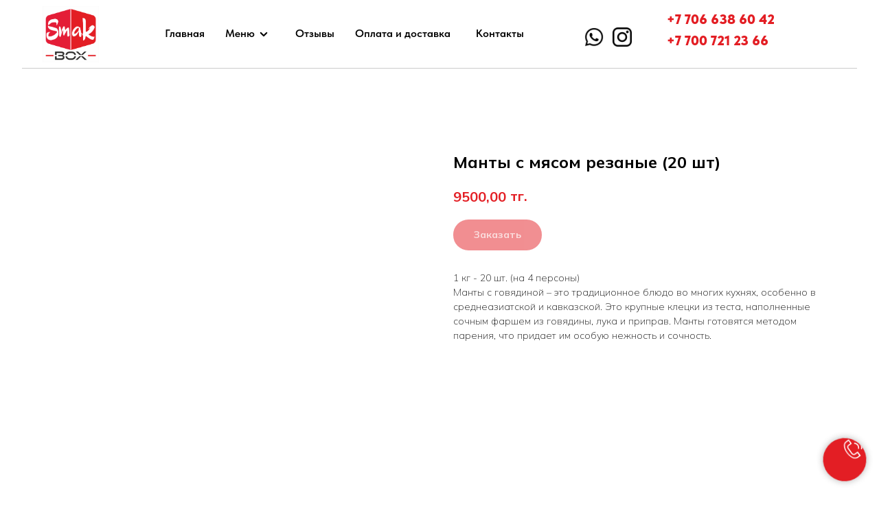

--- FILE ---
content_type: text/html; charset=UTF-8
request_url: https://smakbox.kz/furshet/tproduct/407767750-155577366721-manti-s-myasom-rezanie-20-sht
body_size: 48912
content:
<!DOCTYPE html> <html lang="ru"> <head> <meta charset="utf-8" /> <meta http-equiv="Content-Type" content="text/html; charset=utf-8" /> <meta name="viewport" content="width=device-width, initial-scale=1.0" /> <meta name="google-site-verification" content="TcO3kzw4IbD4Wed_JD6B0pp2_gawGmCYcTFOTgQHilY" /> <meta name="yandex-verification" content="18782344e460f3f4" /> <!--metatextblock-->
<title>Манты с мясом резаные (20 шт)</title>
<meta name="description" content="1 кг - 20 шт. (на 4 персоны)Манты с говядиной – это традиционное блюдо во многих кухнях, особенно в среднеазиатской и кавказской. Это крупные клецки из теста, наполненные сочным фаршем из говядины, лука и приправ. Манты готовятся методом парения, что придает им особую нежность и сочность.">
<meta name="keywords" content="">
<meta property="og:title" content="Манты с мясом резаные (20 шт)" />
<meta property="og:description" content="1 кг - 20 шт. (на 4 персоны)Манты с говядиной – это традиционное блюдо во многих кухнях, особенно в среднеазиатской и кавказской. Это крупные клецки из теста, наполненные сочным фаршем из говядины, лука и приправ. Манты готовятся методом парения, что придает им особую нежность и сочность." />
<meta property="og:type" content="website" />
<meta property="og:url" content="https://smakbox.kz/furshet/tproduct/407767750-155577366721-manti-s-myasom-rezanie-20-sht" />
<meta property="og:image" content="https://static.tildacdn.com/stor3562-3237-4331-b733-653837633835/95649839.png" />
<link rel="canonical" href="https://smakbox.kz/furshet/tproduct/407767750-155577366721-manti-s-myasom-rezanie-20-sht" />
<!--/metatextblock--> <meta name="format-detection" content="telephone=no" /> <meta http-equiv="x-dns-prefetch-control" content="on"> <link rel="dns-prefetch" href="https://ws.tildacdn.com"> <link rel="dns-prefetch" href="https://static.tildacdn.pro"> <link rel="shortcut icon" href="https://static.tildacdn.pro/tild6563-3035-4561-a566-616537303463/fav.ico" type="image/x-icon" /> <link rel="apple-touch-icon" href="https://static.tildacdn.pro/tild3466-3939-4430-a135-616538613965/152x152.png"> <link rel="apple-touch-icon" sizes="76x76" href="https://static.tildacdn.pro/tild3466-3939-4430-a135-616538613965/152x152.png"> <link rel="apple-touch-icon" sizes="152x152" href="https://static.tildacdn.pro/tild3466-3939-4430-a135-616538613965/152x152.png"> <link rel="apple-touch-startup-image" href="https://static.tildacdn.pro/tild3466-3939-4430-a135-616538613965/152x152.png"> <meta name="msapplication-TileColor" content="#e31e24"> <meta name="msapplication-TileImage" content="https://static.tildacdn.pro/tild6632-3130-4931-b938-316566643034/270x270.png"> <!-- Assets --> <script src="https://neo.tildacdn.com/js/tilda-fallback-1.0.min.js" async charset="utf-8"></script> <link rel="stylesheet" href="https://static.tildacdn.pro/css/tilda-grid-3.0.min.css" type="text/css" media="all" onerror="this.loaderr='y';"/> <link rel="stylesheet" href="https://static.tildacdn.pro/ws/project4488989/tilda-blocks-page22668632.min.css?t=1769073301" type="text/css" media="all" onerror="this.loaderr='y';" /><link rel="stylesheet" href="https://static.tildacdn.pro/ws/project4488989/tilda-blocks-page22668708.min.css?t=1769073301" type="text/css" media="all" onerror="this.loaderr='y';" /><link rel="stylesheet" href="https://static.tildacdn.pro/ws/project4488989/tilda-blocks-page25258833.min.css?t=1769073273" type="text/css" media="all" onerror="this.loaderr='y';" /> <link rel="stylesheet" href="https://static.tildacdn.pro/css/tilda-animation-2.0.min.css" type="text/css" media="all" onerror="this.loaderr='y';" /> <link rel="stylesheet" href="https://static.tildacdn.pro/css/tilda-popup-1.1.min.css" type="text/css" media="print" onload="this.media='all';" onerror="this.loaderr='y';" /> <noscript><link rel="stylesheet" href="https://static.tildacdn.pro/css/tilda-popup-1.1.min.css" type="text/css" media="all" /></noscript> <link rel="stylesheet" href="https://static.tildacdn.pro/css/tilda-slds-1.4.min.css" type="text/css" media="print" onload="this.media='all';" onerror="this.loaderr='y';" /> <noscript><link rel="stylesheet" href="https://static.tildacdn.pro/css/tilda-slds-1.4.min.css" type="text/css" media="all" /></noscript> <link rel="stylesheet" href="https://static.tildacdn.pro/css/tilda-catalog-1.1.min.css" type="text/css" media="print" onload="this.media='all';" onerror="this.loaderr='y';" /> <noscript><link rel="stylesheet" href="https://static.tildacdn.pro/css/tilda-catalog-1.1.min.css" type="text/css" media="all" /></noscript> <link rel="stylesheet" href="https://static.tildacdn.pro/css/tilda-forms-1.0.min.css" type="text/css" media="all" onerror="this.loaderr='y';" /> <link rel="stylesheet" href="https://static.tildacdn.pro/css/tilda-catalog-filters-1.0.min.css" type="text/css" media="all" onerror="this.loaderr='y';" /> <link rel="stylesheet" href="https://static.tildacdn.pro/css/tilda-cart-1.0.min.css" type="text/css" media="all" onerror="this.loaderr='y';" /> <link rel="stylesheet" href="https://static.tildacdn.pro/css/tilda-menusub-1.0.min.css" type="text/css" media="print" onload="this.media='all';" onerror="this.loaderr='y';" /> <noscript><link rel="stylesheet" href="https://static.tildacdn.pro/css/tilda-menusub-1.0.min.css" type="text/css" media="all" /></noscript> <link rel="stylesheet" href="https://static.tildacdn.pro/css/tilda-menu-widgeticons-1.0.min.css" type="text/css" media="all" onerror="this.loaderr='y';" /> <link rel="stylesheet" href="https://static.tildacdn.pro/css/tilda-zoom-2.0.min.css" type="text/css" media="print" onload="this.media='all';" onerror="this.loaderr='y';" /> <noscript><link rel="stylesheet" href="https://static.tildacdn.pro/css/tilda-zoom-2.0.min.css" type="text/css" media="all" /></noscript> <link rel="stylesheet" href="https://fonts.googleapis.com/css2?family=Mulish:wght@200;400;700;900&display=swap" type="text/css" /> <link rel="stylesheet" href="https://static.tildacdn.pro/css/fonts-tildasans.css" type="text/css" media="all" onerror="this.loaderr='y';" /> <script nomodule src="https://static.tildacdn.pro/js/tilda-polyfill-1.0.min.js" charset="utf-8"></script> <script type="text/javascript">function t_onReady(func) {if(document.readyState!='loading') {func();} else {document.addEventListener('DOMContentLoaded',func);}}
function t_onFuncLoad(funcName,okFunc,time) {if(typeof window[funcName]==='function') {okFunc();} else {setTimeout(function() {t_onFuncLoad(funcName,okFunc,time);},(time||100));}}window.tildaApiServiceRootDomain="tildacdn.kz";function t_throttle(fn,threshhold,scope) {return function() {fn.apply(scope||this,arguments);};}function t396_initialScale(t){var e=document.getElementById("rec"+t);if(e){var i=e.querySelector(".t396__artboard");if(i){window.tn_scale_initial_window_width||(window.tn_scale_initial_window_width=document.documentElement.clientWidth);var a=window.tn_scale_initial_window_width,r=[],n,l=i.getAttribute("data-artboard-screens");if(l){l=l.split(",");for(var o=0;o<l.length;o++)r[o]=parseInt(l[o],10)}else r=[320,480,640,960,1200];for(var o=0;o<r.length;o++){var d=r[o];a>=d&&(n=d)}var _="edit"===window.allrecords.getAttribute("data-tilda-mode"),c="center"===t396_getFieldValue(i,"valign",n,r),s="grid"===t396_getFieldValue(i,"upscale",n,r),w=t396_getFieldValue(i,"height_vh",n,r),g=t396_getFieldValue(i,"height",n,r),u=!!window.opr&&!!window.opr.addons||!!window.opera||-1!==navigator.userAgent.indexOf(" OPR/");if(!_&&c&&!s&&!w&&g&&!u){var h=parseFloat((a/n).toFixed(3)),f=[i,i.querySelector(".t396__carrier"),i.querySelector(".t396__filter")],v=Math.floor(parseInt(g,10)*h)+"px",p;i.style.setProperty("--initial-scale-height",v);for(var o=0;o<f.length;o++)f[o].style.setProperty("height","var(--initial-scale-height)");t396_scaleInitial__getElementsToScale(i).forEach((function(t){t.style.zoom=h}))}}}}function t396_scaleInitial__getElementsToScale(t){return t?Array.prototype.slice.call(t.children).filter((function(t){return t&&(t.classList.contains("t396__elem")||t.classList.contains("t396__group"))})):[]}function t396_getFieldValue(t,e,i,a){var r,n=a[a.length-1];if(!(r=i===n?t.getAttribute("data-artboard-"+e):t.getAttribute("data-artboard-"+e+"-res-"+i)))for(var l=0;l<a.length;l++){var o=a[l];if(!(o<=i)&&(r=o===n?t.getAttribute("data-artboard-"+e):t.getAttribute("data-artboard-"+e+"-res-"+o)))break}return r}window.TN_SCALE_INITIAL_VER="1.0",window.tn_scale_initial_window_width=null;</script> <script src="https://static.tildacdn.pro/js/jquery-1.10.2.min.js" charset="utf-8" onerror="this.loaderr='y';"></script> <script src="https://static.tildacdn.pro/js/tilda-scripts-3.0.min.js" charset="utf-8" defer onerror="this.loaderr='y';"></script> <script src="https://static.tildacdn.pro/ws/project4488989/tilda-blocks-page22668632.min.js?t=1769073301" onerror="this.loaderr='y';"></script><script src="https://static.tildacdn.pro/ws/project4488989/tilda-blocks-page22668708.min.js?t=1769073301" onerror="this.loaderr='y';"></script><script src="https://static.tildacdn.pro/ws/project4488989/tilda-blocks-page25258833.min.js?t=1769073273" charset="utf-8" onerror="this.loaderr='y';"></script> <script src="https://static.tildacdn.pro/js/tilda-animation-2.0.min.js" charset="utf-8" async onerror="this.loaderr='y';"></script> <script src="https://static.tildacdn.pro/js/tilda-zero-1.1.min.js" charset="utf-8" async onerror="this.loaderr='y';"></script> <script src="https://static.tildacdn.pro/js/tilda-menu-1.0.min.js" charset="utf-8" async onerror="this.loaderr='y';"></script> <script src="https://static.tildacdn.pro/js/hammer.min.js" charset="utf-8" async onerror="this.loaderr='y';"></script> <script src="https://static.tildacdn.pro/js/tilda-slds-1.4.min.js" charset="utf-8" async onerror="this.loaderr='y';"></script> <script src="https://static.tildacdn.pro/js/tilda-products-1.0.min.js" charset="utf-8" async onerror="this.loaderr='y';"></script> <script src="https://static.tildacdn.pro/js/tilda-catalog-1.1.min.js" charset="utf-8" async onerror="this.loaderr='y';"></script> <script src="https://static.tildacdn.pro/js/tilda-text-clamp.min.js" charset="utf-8" async onerror="this.loaderr='y';"></script> <script src="https://static.tildacdn.pro/js/tilda-forms-1.0.min.js" charset="utf-8" async onerror="this.loaderr='y';"></script> <script src="https://static.tildacdn.pro/js/tilda-cart-1.1.min.js" charset="utf-8" async onerror="this.loaderr='y';"></script> <script src="https://static.tildacdn.pro/js/tilda-widget-positions-1.0.min.js" charset="utf-8" async onerror="this.loaderr='y';"></script> <script src="https://static.tildacdn.pro/js/tilda-menusub-1.0.min.js" charset="utf-8" async onerror="this.loaderr='y';"></script> <script src="https://static.tildacdn.pro/js/tilda-menu-widgeticons-1.0.min.js" charset="utf-8" async onerror="this.loaderr='y';"></script> <script src="https://static.tildacdn.pro/js/tilda-submenublocks-1.0.min.js" charset="utf-8" async onerror="this.loaderr='y';"></script> <script src="https://static.tildacdn.pro/js/tilda-t862-popupstepform-1.0.min.js" charset="utf-8" async onerror="this.loaderr='y';"></script> <script src="https://static.tildacdn.pro/js/tilda-popup-1.0.min.js" charset="utf-8" async onerror="this.loaderr='y';"></script> <script src="https://static.tildacdn.pro/js/tilda-zero-forms-1.0.min.js" charset="utf-8" async onerror="this.loaderr='y';"></script> <script src="https://static.tildacdn.pro/js/tilda-zoom-2.0.min.js" charset="utf-8" async onerror="this.loaderr='y';"></script> <script src="https://static.tildacdn.pro/js/tilda-zero-scale-1.0.min.js" charset="utf-8" async onerror="this.loaderr='y';"></script> <script src="https://static.tildacdn.pro/js/tilda-skiplink-1.0.min.js" charset="utf-8" async onerror="this.loaderr='y';"></script> <script src="https://static.tildacdn.pro/js/tilda-events-1.0.min.js" charset="utf-8" async onerror="this.loaderr='y';"></script> <!-- nominify begin --><link defer rel="stylesheet" href="https://cdn.jsdelivr.net/combine/npm/flatpickr@4.6.9/dist/flatpickr.min.css,npm/flatpickr@4.6.9/dist/themes/material_red.min.css"> <link defer rel="stylesheet" href="https://cdn.jsdelivr.net/npm/flatpickr@4.6.9/dist/flatpickr.min.css"> <link defer rel="stylesheet" href="https://cdn.jsdelivr.net/npm/flatpickr@4.6.9/dist/themes/material_red.min.css"> <!-- Global site tag (gtag.js) - Google Analytics --> <script async src="https://www.googletagmanager.com/gtag/js?id=UA-218059553-1"> </script> <script>
  window.dataLayer = window.dataLayer || [];
  function gtag(){dataLayer.push(arguments);}
  gtag('js', new Date());

  gtag('config', 'UA-218059553-1');
</script> <style>
.btn-calendar{position:absolute;width:48px;height:48px;border-radius:50%;background-color:#e31e24;background-image:url([data-uri]);background-position:center center;background-repeat:no-repeat;background-size:70%;right:0;bottom:0;cursor:pointer;right:-22px;bottom:0}.flatpickr-calendar{font-family:Mulish,Arial,sans-serif}.t395__tab_disabled{cursor:not-allowed;pointer-events:none}.t395__tab .t395__title_disabled{color:#ccc!important}@media screen and (max-width:960px){.btn-calendar{bottom:1px;right:21px;height:calc(100% - 2px);width:52px;border-left:1px solid #000;border-radius:0}#rec376648222 .t395__wrapper_mobile:after{right:72px}}
</style> <script defer src="https://cdn.jsdelivr.net/combine/npm/luxon@2.1.1,npm/flatpickr@4.6.9,npm/flatpickr@4.6.9/dist/l10n/ru.min.js" defer></script> <script>
    function initSmakbox(t){"use strict";const e=location.origin.includes("file"),{startDateTimeObj:o,stopTakingOrdersForTodayHour:n,t395RecId:a}=t;e&&console.debug("initSmakbox(params)",t);let i=[],c=[],s=null,r=null;const d={tabsBlock:"#rec376648222",tabsWrapper:".t395__col",tab:".t395__tab",tabTitle:".t395__title",tabMobile:".t395__select option",dayMenuTitleBlock:".t396",dayMenuTitle:".tn-atom",dayMenuContentBlock:".t776",weekMenuTitleBlock:".t396",weekMenuTitle:".tn-atom",weekMenuContentBlock:".t776"},l="t395__off",u="t395__tab_active",p="t395__tab_disabled",y="t395__title_disabled";function f(t,o={}){const{DateTime:a,Duration:s,Info:f,Interval:k,Settings:_}=luxon,{byCalendar:b,startDateTimeObj:m}=o,h=a.fromObject(m);e&&console.debug("init(activeDate, params)",t,o);const g=f.weekdays("long",{locale:"ru"}),v=t.startOf("week"),I=t.weekday,D=k.fromDateTimes(h,v).length("weeks")+1,T=Math.ceil(D/4),M=D-4*(T-1);e&&console.debug({startDateTimeObj:m,startDate:h,activeWeek:v,activeDayOfWeek:I,absoluteWeekId:D,absolutePeriodId:T,activeWeekId:M}),i=function({date:t,weekDays:o,activeWeekId:n}){e&&console.debug("collectDayMenuData",{date:t,weekDays:o,activeWeekId:n});if(i.length)return i;let a=[],c=[],s=[];s=Array.from(document.querySelectorAll(d.dayMenuTitleBlock)).map((t,e)=>{const o=t.querySelector('[data-elem-type="text"]');if(o.textContent.replace(/\s+/g," ").includes("Меню неделя")){const e=t.parentElement.nextElementSibling;return c.push(e),t.parentElement}}).filter(t=>t);const r=new w(t.minus({weeks:n-1}).startOf("week"));return s.forEach((t,e)=>{const i=t.querySelector(d.dayMenuTitle).textContent.trim().replace(/\s+/g," "),s=+i.match(/\d/)[0],l=o.indexOf(i.match(new RegExp(o.join("|")))[0])+1,u=n>s?r.dt.plus({weeks:4}):r.dt,p=t.nextElementSibling;r.inc();const y={titleBlock:t,titleBlockId:t.id.replace(/rec/,""),contentBlock:c[e],contentBlockId:c[e].id.replace(/rec/,""),title:i,weekId:s,dayOfWeek:l,dt:u.startOf("day"),ts:u.startOf("day").ts,dateText:u.toString()};a.push(y),t.dataset.weekId=s,t.dataset.dayOfWeek=l,t.dataset.dayId=e+1,p.dataset.weekId=s,p.dataset.dayOfWeek=l,p.dataset.dayId=e+1}),a}({date:t,weekDays:g,activeWeekId:M}),c=function({date:t,weekDays:o,weekId:n}){if(c.length)return c;const a=[];let i=[],s=[];i=Array.from(document.querySelectorAll(d.weekMenuTitleBlock)).map((t,e)=>{const o=t.querySelector('[data-elem-type="text"]');return o.textContent.replace(/\s+/g," ").includes("Меню на эту неделю")?(s.push(t.parentElement.nextElementSibling),t.parentElement):o.textContent.replace(/\s+/g," ").includes("Меню на эту неделю")?t:null}).filter(t=>t),e&&console.debug("weekMenuTitleBlocks",i);e&&console.debug("weekMenuContentBlocks",s);return i.forEach((e,o)=>{const n=e.querySelector(d.weekMenuTitle).textContent.trim().replace(/\s+/g," "),i=n.match(/\d/)?+n.match(/\d/)[0]:+e.dataset.weekId,c=t.dateFromMonthWeekAndWeekDay(i,1),r={titleBlock:e,titleBlockId:e.id.replace(/rec/,""),contentBlock:s[o],contentBlockId:s[o].id.replace(/rec/,""),title:n,weekId:i,dt:c.startOf("day"),ts:c.startOf("day").ts};a.push(r),e.dataset.weekId=o+1,e.nextElementSibling.dataset.weekId=o+1}),a}({date:t,weekDays:g,weekId:M});const S=[1,2,3,4,5].map(t=>{const e=v.plus({days:t-1});return{text:e.setLocale("ru").toFormat("d MMMM"),dt:e}}),x=document.querySelector(d.tabsBlock);if(c.forEach((t,e)=>{const o=M===e+1?"remove":"add";t.titleBlock.classList[o](l),t.contentBlock.classList[o](l);const n=t.titleBlock.querySelector(d.dayMenuTitle);n.childElementCount?Array.from(n.children).forEach(t=>{t.textContent=t.textContent.replace(/\d/,"")}):n.textContent.replace(/\d/,"")}),!x)return;const C=x.querySelector(d.tabsWrapper),O=C.querySelectorAll(d.tab),B=C.querySelectorAll(d.tabMobile);r=O,e&&(console.debug({tabsBlock:x,tabsWrapper:C,tabs:O,tabsMobile:B,weekDays:g}),console.debug("absolutePeriodId",T),console.debug("absoluteWeekId",D),console.debug("now",t),console.debug("curDayOfWeek",I),console.debug("curWeek",S),console.debug("activeWeekId",M),console.debug("dayMenuData",i),console.debug("weekMenuData",c)),i.forEach(t=>{t.titleBlock.classList.add(l),t.contentBlock.classList.add(l),t.titleBlock.querySelector(d.dayMenuTitle).textContent="Меню на "+a.local(t.dt.year,t.dt.month,t.dt.day).setLocale("ru").toFormat("d MMMM")});const q=a.local();O.forEach((t,o)=>{e&&console.debug({tab:t,i:o}),t.querySelector(d.tabTitle).textContent=S[o].text,B[o].textContent=S[o].text,t.dt=S[o].dt,t.classList.remove(u);const a=i.find(t=>t.dt.equals(S[o].dt));e&&console.debug("dataItem",a);const c=[a.titleBlockId,a.contentBlockId].join(",");t.dataset.tabRecIds=c,t.dataset.weekId=a.weekId,t.dataset.dayOfWeek=a.dayOfWeek,B[o].value=c;const s=q.ts>t.dt.plus({hours:n}).ts?"add":"remove";t.classList[s](p),t.children[0].classList[s](y)});const W=Array.from(O).findIndex(e=>e.dt.equals(t))||0;setTimeout(()=>{O[W].click(),B.forEach((t,e)=>t.selected=e===W)},200),setTimeout(()=>{window.dispatchEvent(new Event("resize"))},200)}document.addEventListener("DOMContentLoaded",()=>{const{DateTime:t}=luxon;!function(t){t.prototype.dateFromMonthWeekAndWeekDay=function(t,e,o=null){o||(o=this);const n=o.startOf("month").weekday,a=7*(t-1)+e-o.day-n+1,i=o.plus({days:a});return i},t.prototype.weekId=function(t=null){return t||(t=this),Math.ceil(t.day/7)}}(t);const a={};s=t.fromObject(a).startOf("day");const i=function(t,e=!1){t.hour>=n&&(t=t.plus({days:1}));t.weekday>=6&&!e&&(t=t.endOf("week").plus({days:1}));return t.startOf("day")}(t.fromObject(a));e&&console.debug("today",s.toLocaleString()),e&&console.debug("date",i.toLocaleString());const c=document.querySelector(`${d.tabsBlock} ${d.tabsWrapper}`);let r=null;c&&new k(c,i),f(i,{startDateTimeObj:o})});class k{constructor(t,o){const{DateTime:a}=luxon;this.node=document.createElement("div"),this.node.classList="btn-calendar",this.node.innerHTML="<input type='hidden'>",this.node.input=this.node.querySelector("input"),this._appendTo(t);const i=a.local().hour>n?1:0;return this.node.datepicker=flatpickr(".btn-calendar",{minDate:s.toJSDate(),minDate:s.plus({days:i}).toJSDate(),maxDate:s.plus({weeks:4}).minus({days:1-i}).toJSDate(),locale:"ru",disable:[t=>0===t.getDay()||6===t.getDay()],onChange:t=>{f(a.fromJSDate(t[0]),{byCalendar:!0})}}),e&&console.debug("this.node.datepicker",this.node.datepicker),this.node}_appendTo(t){["","stattic"].includes(t.style.position)&&(t.style.position="relative"),t.appendChild(this.node)}}class w{constructor(t){this.dt=t}inc(){this.dt.weekday<5?this.dt=this.dt.plus({days:1}):this.dt=this.dt.plus({days:7}).startOf("week")}dec(){this.dt.weekday>1?this.dt=this.dt.minus({days:1}):this.dt=this.dt.minus({days:3})}}function _(t,e,o){if("function"==typeof window[t])e(t);else{var n=Date.now();setTimeout(function a(){var i=Date.now();if("function"!=typeof window[t]){if("complete"===document.readyState&&i-n>5e3&&"function"!=typeof window[t])throw new Error(t+" is undefined");setTimeout(a,o||100)}else e(t)})}}function b(t){e&&console.debug("redefineTildaFunction",t),"tcart__addProduct"===t&&(window.tcart__addProduct=function(t){e&&console.debug("tcart__addProduct");const o=Array.from(r).find(t=>t.classList.contains(u)).children[0].textContent;t.name+=` (${o})`,e&&console.debug("tcart__addProduct",o,t);var n=Math.floor(Date.now()/1e3);tcart__syncProductsObject__LStoObj();var a=window.tcart.products,i="";a.length>0&&$.each(a,function(e,o){var a="y",c="";if("y"==window.tcart_oneproduct){if(o.name==t.name&&o.price==t.price){if(null==o.options&&null==t.options&&null==o.sku&&null==t.sku)return i="yes",!1;if(null==o.options&&null==t.options&&null!=o.sku&&null!=t.sku&&o.sku==t.sku)return i="yes",!1;if("object"==typeof o.options&&"object"==typeof t.options&&($.each(o.options,function(e,o){if("object"==typeof o&&"object"==typeof t.options[e]){if(o.option!==t.options[e].option||o.variant!==t.options[e].variant||o.price!==t.options[e].price)return a=!1}else if(null==o||null==t.options[e])return a=!1}),o.sku===t.sku&&(c="y"),"y"===a&&"y"===c))return parseInt(window.tcart.products[e].quantity,10)===parseInt(t.inv,10)&&alert(tcart_dict("limitReached")),i="yes",!1}}else if(o.name==t.name&&o.price==t.price&&o.portion==t.portion&&o.single==t.single&&("object"==typeof o.options&&"object"==typeof t.options&&$.each(o.options,function(e,o){if("object"==typeof o&&"object"==typeof t.options[e]){if(o.option!==t.options[e].option||o.variant!==t.options[e].variant||o.price!==t.options[e].price)return a=!1}else if(void 0===o||void 0===t.options[e])return a=!1}),o.sku===t.sku&&(c="y"),"y"===a&&"y"===c)){var s=parseInt(t.inv,10),r=parseInt(t.quantity,10),d=parseInt(window.tcart.products[e].quantity,10);return d===s?(alert(tcart_dict("limitReached")),i="yes",!1):(void 0!==t.quantity?d+r>s?(alert(tcart_dict("limitReached")),i="yes",window.tcart.products[e].quantity=s):window.tcart.products[e].quantity+=r:window.tcart.products[e].quantity++,window.tcart.products[e].amount=window.tcart.products[e].price*window.tcart.products[e].quantity,window.tcart.products[e].amount=tcart__roundPrice(window.tcart.products[e].amount),window.tcart.products[e].ts=n,i="yes",!1)}}),""==i&&(void 0===t.quantity?(t.quantity=1,t.amount=t.price):t.amount=tcart__roundPrice(t.price*t.quantity),t.ts=n,window.tcart.products.push(t)),tcart__updateTotalProductsinCartObj(),tcart__reDrawCartIcon(),tcart__saveLocalObj(),"yes"==$(".t706").attr("data-opencart-onorder")?setTimeout(function(){tcart__openCart()},10):($(".t706__carticon").addClass("t706__carticon_neworder"),setTimeout(function(){$(".t706__carticon").removeClass("t706__carticon_neworder")},2e3))}),"t395_init"===t&&(window.t395_init=function(t){e&&console.debug("t395_init",t);var o=$("#rec"+t),n=$(".t-records").attr("data-tilda-mode"),i=o.find(".t395__tab");if("edit"!=n&&"preview"!=n&&t395_scrollToTabs(t),i.length>0){i.on("click",function(e){if(!$(this).hasClass("t395__tab_active")||3===e.isTrigger){o.find(".t395__tab").removeClass("t395__tab_active"),$(this).addClass("t395__tab_active"),t395_removeUrl();var i=o.find(".t395__tab_active").index()+1;"edit"!=n&&"preview"!=n&&0!==i&&void 0!==history.replaceState&&(a||"376648222")!==t&&window.history.replaceState("","",window.location.href+"#!/tab/"+t+"-"+i),t395_alltabs_updateContent(t),t395_updateSelect(t),$(this).attr("data-tab-rec-ids").split(",").forEach(function(t){$("#rec"+t).find(".t-feed, .t-store, .t-store__product-snippet, .t117, .t121, .t132, .t223, .t226, .t228, .t229, .t230, .t268, .t279, .t341, .t346, .t347, .t349, .t351, .t353, .t384, .t385, .t386, .t396, .t400, .t404, .t409, .t410, .t412, .t418, .t422, .t425, .t428, .t433, .t448, .t456, .t477, .t478, .t480, .t486, .t498, .t504, .t506, .t509, .t511, .t517, .t518, .t519, .t520, .t532, .t533, .t538, .t539, .t544, .t545, .t552, .t554, .t569, .t570, .t577, .t592, .t598, .t599, .t601, .t604, .t605, .t609, .t615, .t616, .t650, .t659, .t670, .t675, .t686, .t688, .t694, .t698, .t700, .t726, .t728, .t730, .t734, .t738, .t740, .t744, .t754, .t760, .t762, .t764, .t774, .t776, .t778, .t780, .t786, .t798, .t799, .t801, .t813, .t814, .t822, .t826, .t827, .t829, .t842, .t843, .t849, .t850, .t851, .t856, .t858, .t859, .t860, .t881, .t889, .t902, .t912, .t923, .t937, .t959, .t979, .t982, .t983, .t989, .t994").trigger("displayChanged")}),$(".t826").trigger("displayChanged"),t395_startUpdateLazyLoad($(this)),"y"!==window.lazy&&"yes"!==$("#allrecords").attr("data-tilda-lazy")||t_onFuncLoad("t_lazyload_update",function(){t_lazyload_update()})}}),t395_alltabs_updateContent(t),t395_updateContentBySelect(t);var c=o.css("background-color");o.find(".t395__select, .t395__firefoxfix").css("background",c)}})}_("tcart__addProduct",b,100),_("t395_init",b,100)}
</script><!-- nominify end --><script type="text/javascript">window.dataLayer=window.dataLayer||[];</script> <!-- Facebook Pixel Code --> <script type="text/javascript" data-tilda-cookie-type="advertising">setTimeout(function(){!function(f,b,e,v,n,t,s)
{if(f.fbq)return;n=f.fbq=function(){n.callMethod?n.callMethod.apply(n,arguments):n.queue.push(arguments)};if(!f._fbq)f._fbq=n;n.push=n;n.loaded=!0;n.version='2.0';n.agent='pltilda';n.queue=[];t=b.createElement(e);t.async=!0;t.src=v;s=b.getElementsByTagName(e)[0];s.parentNode.insertBefore(t,s)}(window,document,'script','https://connect.facebook.net/en_US/fbevents.js');fbq('init','687890453356771');fbq('track','PageView');},2000);</script> <!-- End Facebook Pixel Code --> <script type="text/javascript">(function() {if((/bot|google|yandex|baidu|bing|msn|duckduckbot|teoma|slurp|crawler|spider|robot|crawling|facebook/i.test(navigator.userAgent))===false&&typeof(sessionStorage)!='undefined'&&sessionStorage.getItem('visited')!=='y'&&document.visibilityState){var style=document.createElement('style');style.type='text/css';style.innerHTML='@media screen and (min-width: 980px) {.t-records {opacity: 0;}.t-records_animated {-webkit-transition: opacity ease-in-out .2s;-moz-transition: opacity ease-in-out .2s;-o-transition: opacity ease-in-out .2s;transition: opacity ease-in-out .2s;}.t-records.t-records_visible {opacity: 1;}}';document.getElementsByTagName('head')[0].appendChild(style);function t_setvisRecs(){var alr=document.querySelectorAll('.t-records');Array.prototype.forEach.call(alr,function(el) {el.classList.add("t-records_animated");});setTimeout(function() {Array.prototype.forEach.call(alr,function(el) {el.classList.add("t-records_visible");});sessionStorage.setItem("visited","y");},400);}
document.addEventListener('DOMContentLoaded',t_setvisRecs);}})();</script></head> <body class="t-body" style="margin:0;"> <!--allrecords--> <div id="allrecords" class="t-records" data-product-page="y" data-hook="blocks-collection-content-node" data-tilda-project-id="4488989" data-tilda-page-id="25258833" data-tilda-page-alias="furshet" data-tilda-formskey="7d9950712de95d0c5728e01e6b1f70ce" data-tilda-stat-scroll="yes" data-tilda-project-lang="RU" data-tilda-root-zone="pro" data-tilda-project-headcode="yes" data-tilda-project-country="KZ">
<!-- PRODUCT START -->

                
                        
                    
        
        
<!-- product header -->
<!--header-->
<div id="t-header" class="t-records" data-hook="blocks-collection-content-node" data-tilda-project-id="4488989" data-tilda-page-id="22668632" data-tilda-page-alias="header" data-tilda-formskey="7d9950712de95d0c5728e01e6b1f70ce" data-tilda-stat-scroll="yes" data-tilda-project-lang="RU" data-tilda-root-zone="one"  data-tilda-project-headcode="yes"     data-tilda-project-country="KZ">

    <div id="rec366170769" class="r t-rec" style=" " data-animationappear="off" data-record-type="396"      >
<!-- T396 -->
<style>#rec366170769 .t396__artboard {height: 100px; background-color: #ffffff; }#rec366170769 .t396__filter {height: 100px;    }#rec366170769 .t396__carrier{height: 100px;background-position: center center;background-attachment: scroll;background-size: cover;background-repeat: no-repeat;}@media screen and (max-width: 1199px) {#rec366170769 .t396__artboard,#rec366170769 .t396__filter,#rec366170769 .t396__carrier {height: 80px;}#rec366170769 .t396__filter {}#rec366170769 .t396__carrier {background-attachment: scroll;}}@media screen and (max-width: 959px) {#rec366170769 .t396__artboard,#rec366170769 .t396__filter,#rec366170769 .t396__carrier {}#rec366170769 .t396__filter {}#rec366170769 .t396__carrier {background-attachment: scroll;}}@media screen and (max-width: 639px) {#rec366170769 .t396__artboard,#rec366170769 .t396__filter,#rec366170769 .t396__carrier {height: 80px;}#rec366170769 .t396__filter {}#rec366170769 .t396__carrier {background-attachment: scroll;}}@media screen and (max-width: 479px) {#rec366170769 .t396__artboard,#rec366170769 .t396__filter,#rec366170769 .t396__carrier {height: 70px;}#rec366170769 .t396__filter {}#rec366170769 .t396__carrier {background-attachment: scroll;}}#rec366170769 .tn-elem[data-elem-id="1633689436447"] {
  color: #000000;
  z-index: 3;
  top:  37px;;
  left:  calc(50% - 600px + 200px);;
  width: 50px;
  height: auto;
}
#rec366170769 .tn-elem[data-elem-id="1633689436447"] .tn-atom {
  vertical-align: middle;
  color: #000000;
  font-size: 16px;
  font-family: 'TildaSans', Arial,sans-serif;
  line-height: 1.55;
  font-weight: 600;
  background-position: center center;
  border-width: var(--t396-borderwidth, 0);
  border-style: var(--t396-borderstyle, solid);
  border-color: var(--t396-bordercolor, transparent);
  transition: background-color var(--t396-speedhover,0s) ease-in-out, color var(--t396-speedhover,0s) ease-in-out, border-color var(--t396-speedhover,0s) ease-in-out, box-shadow var(--t396-shadowshoverspeed,0.2s) ease-in-out;
  text-shadow: var(--t396-shadow-text-x, 0px) var(--t396-shadow-text-y, 0px) var(--t396-shadow-text-blur, 0px) rgba(var(--t396-shadow-text-color), var(--t396-shadow-text-opacity, 100%));
}
@media screen and (max-width: 1199px) {
  #rec366170769 .tn-elem[data-elem-id="1633689436447"] {
    top:  28px;;
    left:  calc(50% - 480px + 129px);;
    width: 62px;
    height: auto;
  }
  #rec366170769 .tn-elem[data-elem-id="1633689436447"] .tn-atom {
    font-size: 15px;
    background-size: cover;
  }
}
@media screen and (max-width: 959px) {
  #rec366170769 .tn-elem[data-elem-id="1633689436447"] {
    top:  380px;;
    left:  calc(50% - 320px + -343px);;
    height: auto;
  }
}#rec366170769 .tn-elem[data-elem-id="1633689447892"] {
  color: #000000;
  z-index: 4;
  top:  37px;;
  left:  calc(50% - 600px + 288px);;
  width: 72px;
  height: auto;
}
#rec366170769 .tn-elem[data-elem-id="1633689447892"] .tn-atom {
  vertical-align: middle;
  color: #000000;
  font-size: 16px;
  font-family: 'TildaSans', Arial,sans-serif;
  line-height: 1.55;
  font-weight: 600;
  background-position: center center;
  border-width: var(--t396-borderwidth, 0);
  border-style: var(--t396-borderstyle, solid);
  border-color: var(--t396-bordercolor, transparent);
  transition: background-color var(--t396-speedhover,0s) ease-in-out, color var(--t396-speedhover,0s) ease-in-out, border-color var(--t396-speedhover,0s) ease-in-out, box-shadow var(--t396-shadowshoverspeed,0.2s) ease-in-out;
  text-shadow: var(--t396-shadow-text-x, 0px) var(--t396-shadow-text-y, 0px) var(--t396-shadow-text-blur, 0px) rgba(var(--t396-shadow-text-color), var(--t396-shadow-text-opacity, 100%));
}
@media screen and (max-width: 1199px) {
  #rec366170769 .tn-elem[data-elem-id="1633689447892"] {
    top:  28px;;
    left:  calc(50% - 480px + 211px);;
    width: 59px;
    height: auto;
  }
  #rec366170769 .tn-elem[data-elem-id="1633689447892"] .tn-atom {
    font-size: 15px;
    background-size: cover;
  }
}
@media screen and (max-width: 959px) {
  #rec366170769 .tn-elem[data-elem-id="1633689447892"] {
    top:  380px;;
    left:  calc(50% - 320px + -254px);;
    height: auto;
  }
}#rec366170769 .tn-elem[data-elem-id="1633689461288"] {
  color: #000000;
  z-index: 5;
  top:  37px;;
  left:  calc(50% - 600px + 390px);;
  width: 50px;
  height: auto;
}
#rec366170769 .tn-elem[data-elem-id="1633689461288"] .tn-atom {
  vertical-align: middle;
  color: #000000;
  font-size: 16px;
  font-family: 'TildaSans', Arial,sans-serif;
  line-height: 1.55;
  font-weight: 600;
  background-position: center center;
  border-width: var(--t396-borderwidth, 0);
  border-style: var(--t396-borderstyle, solid);
  border-color: var(--t396-bordercolor, transparent);
  transition: background-color var(--t396-speedhover,0s) ease-in-out, color var(--t396-speedhover,0s) ease-in-out, border-color var(--t396-speedhover,0s) ease-in-out, box-shadow var(--t396-shadowshoverspeed,0.2s) ease-in-out;
  text-shadow: var(--t396-shadow-text-x, 0px) var(--t396-shadow-text-y, 0px) var(--t396-shadow-text-blur, 0px) rgba(var(--t396-shadow-text-color), var(--t396-shadow-text-opacity, 100%));
}
@media screen and (max-width: 1199px) {
  #rec366170769 .tn-elem[data-elem-id="1633689461288"] {
    top:  28px;;
    left:  calc(50% - 480px + 290px);;
    width: 58px;
    height: auto;
  }
  #rec366170769 .tn-elem[data-elem-id="1633689461288"] .tn-atom {
    font-size: 15px;
    background-size: cover;
  }
}
@media screen and (max-width: 959px) {
  #rec366170769 .tn-elem[data-elem-id="1633689461288"] {
    top:  380px;;
    left:  calc(50% - 320px + -77px);;
    height: auto;
  }
}#rec366170769 .tn-elem[data-elem-id="1635509828666"] {
  color: #000000;
  z-index: 6;
  top:  37px;;
  left:  calc(50% - 600px + 653px);;
  width: 50px;
  height: auto;
}
#rec366170769 .tn-elem[data-elem-id="1635509828666"] .tn-atom {
  vertical-align: middle;
  color: #000000;
  font-size: 16px;
  font-family: 'TildaSans', Arial,sans-serif;
  line-height: 1.55;
  font-weight: 600;
  background-position: center center;
  border-width: var(--t396-borderwidth, 0);
  border-style: var(--t396-borderstyle, solid);
  border-color: var(--t396-bordercolor, transparent);
  transition: background-color var(--t396-speedhover,0s) ease-in-out, color var(--t396-speedhover,0s) ease-in-out, border-color var(--t396-speedhover,0s) ease-in-out, box-shadow var(--t396-shadowshoverspeed,0.2s) ease-in-out;
  text-shadow: var(--t396-shadow-text-x, 0px) var(--t396-shadow-text-y, 0px) var(--t396-shadow-text-blur, 0px) rgba(var(--t396-shadow-text-color), var(--t396-shadow-text-opacity, 100%));
}
@media screen and (max-width: 1199px) {
  #rec366170769 .tn-elem[data-elem-id="1635509828666"] {
    top:  28px;;
    left:  calc(50% - 480px + 524px);;
    width: 73px;
    height: auto;
  }
  #rec366170769 .tn-elem[data-elem-id="1635509828666"] .tn-atom {
    font-size: 15px;
    background-size: cover;
  }
}
@media screen and (max-width: 959px) {
  #rec366170769 .tn-elem[data-elem-id="1635509828666"] {
    top:  380px;;
    left:  calc(50% - 320px + -77px);;
    height: auto;
  }
}#rec366170769 .tn-elem[data-elem-id="1633692820238"] {
  color: #000000;
  z-index: 7;
  top:  37px;;
  left:  calc(50% - 600px + 477px);;
  width: 146px;
  height: auto;
}
#rec366170769 .tn-elem[data-elem-id="1633692820238"] .tn-atom {
  vertical-align: middle;
  color: #000000;
  font-size: 16px;
  font-family: 'TildaSans', Arial,sans-serif;
  line-height: 1.55;
  font-weight: 600;
  background-position: center center;
  border-width: var(--t396-borderwidth, 0);
  border-style: var(--t396-borderstyle, solid);
  border-color: var(--t396-bordercolor, transparent);
  transition: background-color var(--t396-speedhover,0s) ease-in-out, color var(--t396-speedhover,0s) ease-in-out, border-color var(--t396-speedhover,0s) ease-in-out, box-shadow var(--t396-shadowshoverspeed,0.2s) ease-in-out;
  text-shadow: var(--t396-shadow-text-x, 0px) var(--t396-shadow-text-y, 0px) var(--t396-shadow-text-blur, 0px) rgba(var(--t396-shadow-text-color), var(--t396-shadow-text-opacity, 100%));
}
@media screen and (max-width: 1199px) {
  #rec366170769 .tn-elem[data-elem-id="1633692820238"] {
    top:  28px;;
    left:  calc(50% - 480px + 368px);;
    width: 136px;
    height: auto;
  }
  #rec366170769 .tn-elem[data-elem-id="1633692820238"] .tn-atom {
    font-size: 15px;
    background-size: cover;
  }
}
@media screen and (max-width: 959px) {
  #rec366170769 .tn-elem[data-elem-id="1633692820238"] {
    top:  380px;;
    left:  calc(50% - 320px + 11px);;
    height: auto;
  }
}#rec366170769 .tn-elem[data-elem-id="1633692871927"] {
  z-index: 8;
  top:  9px;;
  left:  calc(50% - 600px + 22px);;
  width: 82px;
  height: auto;
}
#rec366170769 .tn-elem[data-elem-id="1633692871927"] .tn-atom {
  border-radius: 0px 0px 0px 0px;
  background-position: center center;
  border-width: var(--t396-borderwidth, 0);
  border-style: var(--t396-borderstyle, solid);
  border-color: var(--t396-bordercolor, transparent);
  transition: background-color var(--t396-speedhover,0s) ease-in-out, color var(--t396-speedhover,0s) ease-in-out, border-color var(--t396-speedhover,0s) ease-in-out, box-shadow var(--t396-shadowshoverspeed,0.2s) ease-in-out;
}
#rec366170769 .tn-elem[data-elem-id="1633692871927"] .tn-atom__img {
  border-radius: 0px 0px 0px 0px;
  object-position: center center;
}
@media screen and (max-width: 1199px) {
  #rec366170769 .tn-elem[data-elem-id="1633692871927"] {
    top:  8px;;
    left:  calc(50% - 480px + 12px);;
    width: 64px;
    height: auto;
  }
}
@media screen and (max-width: 959px) {
  #rec366170769 .tn-elem[data-elem-id="1633692871927"] {
    height: auto;
  }
}
@media screen and (max-width: 639px) {
  #rec366170769 .tn-elem[data-elem-id="1633692871927"] {
    height: auto;
  }
}
@media screen and (max-width: 479px) {
  #rec366170769 .tn-elem[data-elem-id="1633692871927"] {
    top:  9px;;
    left:  calc(50% - 160px + 0px);;
    width: 53px;
    height: auto;
  }
}#rec366170769 .tn-elem[data-elem-id="1633692909469"] {
  z-index: 9;
  top:  40px;;
  left:  calc(50% - 600px + 852px);;
  width: 28px;
  height: auto;
}
#rec366170769 .tn-elem[data-elem-id="1633692909469"] .tn-atom {
  border-radius: 0px 0px 0px 0px;
  background-position: center center;
  border-width: var(--t396-borderwidth, 0);
  border-style: var(--t396-borderstyle, solid);
  border-color: var(--t396-bordercolor, transparent);
  transition: background-color var(--t396-speedhover,0s) ease-in-out, color var(--t396-speedhover,0s) ease-in-out, border-color var(--t396-speedhover,0s) ease-in-out, box-shadow var(--t396-shadowshoverspeed,0.2s) ease-in-out;
}
#rec366170769 .tn-elem[data-elem-id="1633692909469"] .tn-atom__img {
  border-radius: 0px 0px 0px 0px;
  object-position: center center;
}
@media screen and (max-width: 1199px) {
  #rec366170769 .tn-elem[data-elem-id="1633692909469"] {
    top:  27px;;
    left:  calc(50% - 480px + 637px);;
    width: 25px;
    height: auto;
  }
}
@media screen and (max-width: 959px) {
  #rec366170769 .tn-elem[data-elem-id="1633692909469"] {
    top:  26px;;
    left:  calc(50% - 320px + 230px);;
    height: auto;
  }
}
@media screen and (max-width: 639px) {
  #rec366170769 .tn-elem[data-elem-id="1633692909469"] {
    top:  26px;;
    left:  calc(50% - 240px + 112px);;
    height: auto;
  }
}
@media screen and (max-width: 479px) {
  #rec366170769 .tn-elem[data-elem-id="1633692909469"] {
    top:  154px;;
    left:  calc(50% - 160px + 70px);;
    width: 16px;
    height: auto;
  }
}#rec366170769 .tn-elem[data-elem-id="1634027304644"] {
  z-index: 10;
  top:  calc(100px - 1px + 0px);;
  left:  calc(50% - 47.5% + 0px);;
  width: 95%;
  height: 1px;
}
#rec366170769 .tn-elem[data-elem-id="1634027304644"] .tn-atom {
  border-radius: 0px 0px 0px 0px;
  background-color: #cccccc;
  background-position: center center;
  border-width: var(--t396-borderwidth, 0);
  border-style: var(--t396-borderstyle, solid);
  border-color: var(--t396-bordercolor, transparent);
  transition: background-color var(--t396-speedhover,0s) ease-in-out, color var(--t396-speedhover,0s) ease-in-out, border-color var(--t396-speedhover,0s) ease-in-out, box-shadow var(--t396-shadowshoverspeed,0.2s) ease-in-out;
}#rec366170769 .tn-elem[data-elem-id="1637406324747"] {
  z-index: 11;
  top:  38px;;
  left:  calc(50% - 600px + 332px);;
  width: 24px;
  height: auto;
  pointer-events: none;
}
#rec366170769 .tn-elem[data-elem-id="1637406324747"] .tn-atom {
  border-radius: 0px 0px 0px 0px;
  background-position: center center;
  border-width: var(--t396-borderwidth, 0);
  border-style: var(--t396-borderstyle, solid);
  border-color: var(--t396-bordercolor, transparent);
  transition: background-color var(--t396-speedhover,0s) ease-in-out, color var(--t396-speedhover,0s) ease-in-out, border-color var(--t396-speedhover,0s) ease-in-out, box-shadow var(--t396-shadowshoverspeed,0.2s) ease-in-out;
}
#rec366170769 .tn-elem[data-elem-id="1637406324747"] .tn-atom__img {
  border-radius: 0px 0px 0px 0px;
  object-position: center center;
}
@media screen and (max-width: 1199px) {
  #rec366170769 .tn-elem[data-elem-id="1637406324747"] {
    top:  28px;;
    left:  calc(50% - 480px + 250px);;
    height: auto;
  }
}
@media screen and (max-width: 959px) {
  #rec366170769 .tn-elem[data-elem-id="1637406324747"] {
    top:  240px;;
    left:  calc(50% - 320px + 310px);;
    height: auto;
  }
}
@media screen and (max-width: 639px) {
  #rec366170769 .tn-elem[data-elem-id="1637406324747"] {
    height: auto;
  }
}
@media screen and (max-width: 479px) {
  #rec366170769 .tn-elem[data-elem-id="1637406324747"] {
    height: auto;
  }
}#rec366170769 .tn-elem[data-elem-id="1637586571516"] {
  color: #e31e24;
  z-index: 12;
  top:  44px;;
  left:  calc(50% - 600px + 931px);;
  width: 178px;
  height: auto;
}
#rec366170769 .tn-elem[data-elem-id="1637586571516"] .tn-atom {
  vertical-align: middle;
  color: #e31e24;
  font-size: 20px;
  font-family: 'TildaSans', Arial,sans-serif;
  line-height: 1.55;
  font-weight: 900;
  background-position: center center;
  border-width: var(--t396-borderwidth, 0);
  border-style: var(--t396-borderstyle, solid);
  border-color: var(--t396-bordercolor, transparent);
  transition: background-color var(--t396-speedhover,0s) ease-in-out, color var(--t396-speedhover,0s) ease-in-out, border-color var(--t396-speedhover,0s) ease-in-out, box-shadow var(--t396-shadowshoverspeed,0.2s) ease-in-out;
  text-shadow: var(--t396-shadow-text-x, 0px) var(--t396-shadow-text-y, 0px) var(--t396-shadow-text-blur, 0px) rgba(var(--t396-shadow-text-color), var(--t396-shadow-text-opacity, 100%));
}
@media screen and (max-width: 1199px) {
  #rec366170769 .tn-elem[data-elem-id="1637586571516"] {
    top:  13px;;
    left:  calc(50% - 480px + 710px);;
    width: 158px;
    height: auto;
    text-align: right;
  }
  #rec366170769 .tn-elem[data-elem-id="1637586571516"] .tn-atom {
    font-size: 18px;
    line-height: 1.1;
    background-size: cover;
  }
}
@media screen and (max-width: 959px) {
  #rec366170769 .tn-elem[data-elem-id="1637586571516"] {
    top:  12px;;
    left:  calc(50% - 320px + 310px);;
    height: auto;
  }
}
@media screen and (max-width: 639px) {
  #rec366170769 .tn-elem[data-elem-id="1637586571516"] {
    top:  13px;;
    left:  calc(50% - 240px + 175px);;
    width: 152px;
    height: auto;
  }
}
@media screen and (max-width: 479px) {
  #rec366170769 .tn-elem[data-elem-id="1637586571516"] {
    top:  10px;;
    left:  calc(50% - 160px + 63px);;
    width: 125px;
    height: auto;
    color: #e31e24;
    text-align: right;
  }
  #rec366170769 .tn-elem[data-elem-id="1637586571516"] .tn-atom {
    color: #e31e24;
    font-size: 15px;
    background-size: cover;
  }
}#rec366170769 .tn-elem[data-elem-id="1697537331814"] {
  color: #e31e24;
  z-index: 13;
  top:  13px;;
  left:  calc(50% - 600px + 931px);;
  width: 178px;
  height: auto;
}
#rec366170769 .tn-elem[data-elem-id="1697537331814"] .tn-atom {
  vertical-align: middle;
  color: #e31e24;
  font-size: 20px;
  font-family: 'TildaSans', Arial,sans-serif;
  line-height: 1.55;
  font-weight: 900;
  background-position: center center;
  border-width: var(--t396-borderwidth, 0);
  border-style: var(--t396-borderstyle, solid);
  border-color: var(--t396-bordercolor, transparent);
  transition: background-color var(--t396-speedhover,0s) ease-in-out, color var(--t396-speedhover,0s) ease-in-out, border-color var(--t396-speedhover,0s) ease-in-out, box-shadow var(--t396-shadowshoverspeed,0.2s) ease-in-out;
  text-shadow: var(--t396-shadow-text-x, 0px) var(--t396-shadow-text-y, 0px) var(--t396-shadow-text-blur, 0px) rgba(var(--t396-shadow-text-color), var(--t396-shadow-text-opacity, 100%));
}
@media screen and (max-width: 1199px) {
  #rec366170769 .tn-elem[data-elem-id="1697537331814"] {
    top:  52px;;
    left:  calc(50% - 480px + 710px);;
    width: 158px;
    height: auto;
    text-align: right;
  }
  #rec366170769 .tn-elem[data-elem-id="1697537331814"] .tn-atom {
    font-size: 18px;
    line-height: 1.1;
    background-size: cover;
  }
}
@media screen and (max-width: 959px) {
  #rec366170769 .tn-elem[data-elem-id="1697537331814"] {
    top:  52px;;
    left:  calc(50% - 320px + 326px);;
    width: 143px;
    height: auto;
  }
}
@media screen and (max-width: 639px) {
  #rec366170769 .tn-elem[data-elem-id="1697537331814"] {
    top:  52px;;
    left:  calc(50% - 240px + 175px);;
    width: 152px;
    height: auto;
  }
}
@media screen and (max-width: 479px) {
  #rec366170769 .tn-elem[data-elem-id="1697537331814"] {
    top:  46px;;
    left:  calc(50% - 160px + 66px);;
    width: 125px;
    height: auto;
    color: #e31e24;
    text-align: right;
  }
  #rec366170769 .tn-elem[data-elem-id="1697537331814"] .tn-atom {
    color: #e31e24;
    font-size: 15px;
    background-size: cover;
  }
}#rec366170769 .tn-elem[data-elem-id="1633692898634"] {
  z-index: 14;
  top:  40px;;
  left:  calc(50% - 600px + 811px);;
  width: 28px;
  height: auto;
}
#rec366170769 .tn-elem[data-elem-id="1633692898634"] .tn-atom {
  border-radius: 0px 0px 0px 0px;
  background-position: center center;
  border-width: var(--t396-borderwidth, 0);
  border-style: var(--t396-borderstyle, solid);
  border-color: var(--t396-bordercolor, transparent);
  transition: background-color var(--t396-speedhover,0s) ease-in-out, color var(--t396-speedhover,0s) ease-in-out, border-color var(--t396-speedhover,0s) ease-in-out, box-shadow var(--t396-shadowshoverspeed,0.2s) ease-in-out;
}
#rec366170769 .tn-elem[data-elem-id="1633692898634"] .tn-atom__img {
  border-radius: 0px 0px 0px 0px;
  object-position: center center;
}
@media screen and (max-width: 1199px) {
  #rec366170769 .tn-elem[data-elem-id="1633692898634"] {
    top:  27px;;
    left:  calc(50% - 480px + 670px);;
    width: 25px;
    height: auto;
  }
}
@media screen and (max-width: 959px) {
  #rec366170769 .tn-elem[data-elem-id="1633692898634"] {
    top:  26px;;
    left:  calc(50% - 320px + 266px);;
    height: auto;
  }
}
@media screen and (max-width: 639px) {
  #rec366170769 .tn-elem[data-elem-id="1633692898634"] {
    top:  26px;;
    left:  calc(50% - 240px + 145px);;
    height: auto;
  }
}
@media screen and (max-width: 479px) {
  #rec366170769 .tn-elem[data-elem-id="1633692898634"] {
    top:  175px;;
    left:  calc(50% - 160px + 119px);;
    width: 16px;
    height: auto;
  }
}#rec366170769 .tn-elem[data-elem-id="1726652201559"] {
  z-index: 15;
  top:  237px;;
  left:  calc(50% - 600px + 488px);;
  width: 32px;
  height: auto;
}
#rec366170769 .tn-elem[data-elem-id="1726652201559"] .tn-atom {
  border-radius: 0px 0px 0px 0px;
  background-position: center center;
  border-width: var(--t396-borderwidth, 0);
  border-style: var(--t396-borderstyle, solid);
  border-color: var(--t396-bordercolor, transparent);
  transition: background-color var(--t396-speedhover,0s) ease-in-out, color var(--t396-speedhover,0s) ease-in-out, border-color var(--t396-speedhover,0s) ease-in-out, box-shadow var(--t396-shadowshoverspeed,0.2s) ease-in-out;
}
#rec366170769 .tn-elem[data-elem-id="1726652201559"] .tn-atom__img {
  border-radius: 0px 0px 0px 0px;
  object-position: center center;
}
@media screen and (max-width: 1199px) {
  #rec366170769 .tn-elem[data-elem-id="1726652201559"] {
    height: auto;
  }
}
@media screen and (max-width: 959px) {
  #rec366170769 .tn-elem[data-elem-id="1726652201559"] {
    top:  23px;;
    left:  calc(50% - 320px + 550px);;
    height: auto;
  }
}
@media screen and (max-width: 639px) {
  #rec366170769 .tn-elem[data-elem-id="1726652201559"] {
    top:  23px;;
    left:  calc(50% - 240px + 390px);;
    height: auto;
  }
}
@media screen and (max-width: 479px) {
  #rec366170769 .tn-elem[data-elem-id="1726652201559"] {
    top:  18px;;
    left:  calc(50% - 160px + 267px);;
    height: auto;
  }
}</style>










<div class='t396'>

	<div class="t396__artboard" data-artboard-recid="366170769" data-artboard-screens="320,480,640,960,1200"

				data-artboard-height="100"
		data-artboard-valign="center"
				 data-artboard-upscale="grid" 																				
							
																																															
				 data-artboard-height-res-320="70" 																																																
																																															
				 data-artboard-height-res-480="80" 																																																
																																															
																																																				
																																															
				 data-artboard-height-res-960="80" 																																																
						>

		
				
								
																											
																											
																											
																											
					
					<div class="t396__carrier" data-artboard-recid="366170769"></div>
		
		
		<div class="t396__filter" data-artboard-recid="366170769"></div>

		
					
		
				
						
	
			
	
						
												
												
												
												
									
	
			
	<div class='t396__elem tn-elem tn-elem__3661707691633689436447' data-elem-id='1633689436447' data-elem-type='text'
				data-field-top-value="37"
		data-field-left-value="200"
		 data-field-height-value="25" 		 data-field-width-value="50" 		data-field-axisy-value="top"
		data-field-axisx-value="left"
		data-field-container-value="grid"
		data-field-topunits-value="px"
		data-field-leftunits-value="px"
		data-field-heightunits-value="px"
		data-field-widthunits-value="px"
																																																																 data-field-textfit-value="autoheight" 						 data-field-fontsize-value="16" 		
							
			
																																																																																																																																								
												
																																																																																																																																								
			
					
			
																																																																																																																																								
												
																																																																																																																																								
			
					
			
																																																																																																																																								
												
				 data-field-top-res-640-value="380" 				 data-field-left-res-640-value="-343" 																																																																																																																																
			
					
			
																																																																																																																																								
												
				 data-field-top-res-960-value="28" 				 data-field-left-res-960-value="129" 								 data-field-width-res-960-value="62" 																																																																																																																								 data-field-fontsize-res-960-value="15" 
			
					
			
		
		
		
			>

		
									
							<div class='tn-atom'><a href="/"style="color: inherit">Главная</a></div>		
				
																			
																				
																				
																				
																				
					
				
				
				
				
				
				
				
				
	</div>

			
					
		
				
						
	
			
	
						
												
												
												
												
									
	
			
	<div class='t396__elem tn-elem tn-elem__3661707691633689447892' data-elem-id='1633689447892' data-elem-type='text'
				data-field-top-value="37"
		data-field-left-value="288"
		 data-field-height-value="25" 		 data-field-width-value="72" 		data-field-axisy-value="top"
		data-field-axisx-value="left"
		data-field-container-value="grid"
		data-field-topunits-value="px"
		data-field-leftunits-value="px"
		data-field-heightunits-value="px"
		data-field-widthunits-value="px"
																																																																 data-field-textfit-value="autoheight" 						 data-field-fontsize-value="16" 		
							
			
																																																																																																																																								
												
																																																																																																																																								
			
					
			
																																																																																																																																								
												
																																																																																																																																								
			
					
			
																																																																																																																																								
												
				 data-field-top-res-640-value="380" 				 data-field-left-res-640-value="-254" 																																																																																																																																
			
					
			
																																																																																																																																								
												
				 data-field-top-res-960-value="28" 				 data-field-left-res-960-value="211" 								 data-field-width-res-960-value="59" 																																																																																																																								 data-field-fontsize-res-960-value="15" 
			
					
			
		
		
		
			>

		
									
							<div class='tn-atom'><a href="#submenu:menu"style="color: inherit">Меню</a></div>		
				
																			
																				
																				
																				
																				
					
				
				
				
				
				
				
				
				
	</div>

			
					
		
				
						
	
			
	
						
												
												
												
												
									
	
			
	<div class='t396__elem tn-elem tn-elem__3661707691633689461288' data-elem-id='1633689461288' data-elem-type='text'
				data-field-top-value="37"
		data-field-left-value="390"
		 data-field-height-value="25" 		 data-field-width-value="50" 		data-field-axisy-value="top"
		data-field-axisx-value="left"
		data-field-container-value="grid"
		data-field-topunits-value="px"
		data-field-leftunits-value="px"
		data-field-heightunits-value="px"
		data-field-widthunits-value="px"
																																																																 data-field-textfit-value="autoheight" 						 data-field-fontsize-value="16" 		
							
			
																																																																																																																																								
												
																																																																																																																																								
			
					
			
																																																																																																																																								
												
																																																																																																																																								
			
					
			
																																																																																																																																								
												
				 data-field-top-res-640-value="380" 				 data-field-left-res-640-value="-77" 																																																																																																																																
			
					
			
																																																																																																																																								
												
				 data-field-top-res-960-value="28" 				 data-field-left-res-960-value="290" 								 data-field-width-res-960-value="58" 																																																																																																																								 data-field-fontsize-res-960-value="15" 
			
					
			
		
		
		
			>

		
									
							<div class='tn-atom'><a href="#otzyvy"style="color: inherit">Отзывы</a></div>		
				
																			
																				
																				
																				
																				
					
				
				
				
				
				
				
				
				
	</div>

			
					
		
				
						
	
			
	
						
												
												
												
												
									
	
			
	<div class='t396__elem tn-elem tn-elem__3661707691635509828666' data-elem-id='1635509828666' data-elem-type='text'
				data-field-top-value="37"
		data-field-left-value="653"
		 data-field-height-value="25" 		 data-field-width-value="50" 		data-field-axisy-value="top"
		data-field-axisx-value="left"
		data-field-container-value="grid"
		data-field-topunits-value="px"
		data-field-leftunits-value="px"
		data-field-heightunits-value="px"
		data-field-widthunits-value="px"
																																																																 data-field-textfit-value="autoheight" 						 data-field-fontsize-value="16" 		
							
			
																																																																																																																																								
												
																																																																																																																																								
			
					
			
																																																																																																																																								
												
																																																																																																																																								
			
					
			
																																																																																																																																								
												
				 data-field-top-res-640-value="380" 				 data-field-left-res-640-value="-77" 																																																																																																																																
			
					
			
																																																																																																																																								
												
				 data-field-top-res-960-value="28" 				 data-field-left-res-960-value="524" 								 data-field-width-res-960-value="73" 																																																																																																																								 data-field-fontsize-res-960-value="15" 
			
					
			
		
		
		
			>

		
									
							<div class='tn-atom'><a href="#contacty"style="color: inherit">Контакты</a></div>		
				
																			
																				
																				
																				
																				
					
				
				
				
				
				
				
				
				
	</div>

			
					
		
				
						
	
			
	
						
												
												
												
												
									
	
			
	<div class='t396__elem tn-elem tn-elem__3661707691633692820238' data-elem-id='1633692820238' data-elem-type='text'
				data-field-top-value="37"
		data-field-left-value="477"
		 data-field-height-value="25" 		 data-field-width-value="146" 		data-field-axisy-value="top"
		data-field-axisx-value="left"
		data-field-container-value="grid"
		data-field-topunits-value="px"
		data-field-leftunits-value="px"
		data-field-heightunits-value="px"
		data-field-widthunits-value="px"
																																																																 data-field-textfit-value="autoheight" 						 data-field-fontsize-value="16" 		
							
			
																																																																																																																																								
												
																																																																																																																																								
			
					
			
																																																																																																																																								
												
																																																																																																																																								
			
					
			
																																																																																																																																								
												
				 data-field-top-res-640-value="380" 				 data-field-left-res-640-value="11" 																																																																																																																																
			
					
			
																																																																																																																																								
												
				 data-field-top-res-960-value="28" 				 data-field-left-res-960-value="368" 								 data-field-width-res-960-value="136" 																																																																																																																								 data-field-fontsize-res-960-value="15" 
			
					
			
		
		
		
			>

		
									
							<div class='tn-atom'><a href="#oplata-dostavka"style="color: inherit">Оплата и доставка</a></div>		
				
																			
																				
																				
																				
																				
					
				
				
				
				
				
				
				
				
	</div>

			
					
		
				
						
	
			
	
						
												
												
												
												
									
	
			
	<div class='t396__elem tn-elem tn-elem__3661707691633692871927' data-elem-id='1633692871927' data-elem-type='image'
				data-field-top-value="9"
		data-field-left-value="22"
		 data-field-height-value="82" 		 data-field-width-value="82" 		data-field-axisy-value="top"
		data-field-axisx-value="left"
		data-field-container-value="grid"
		data-field-topunits-value="px"
		data-field-leftunits-value="px"
		data-field-heightunits-value="px"
		data-field-widthunits-value="px"
																																														 data-field-filewidth-value="485" 		 data-field-fileheight-value="485" 																				 data-field-heightmode-value="hug" 				
							
			
																																																																																																																																								
												
				 data-field-top-res-320-value="9" 				 data-field-left-res-320-value="0" 								 data-field-width-res-320-value="53" 																																																																																																																								
			
					
			
																																																																																																																																								
												
																																																																																																																																								
			
					
			
																																																																																																																																								
												
																																																																																																																																								
			
					
			
																																																																																																																																								
												
				 data-field-top-res-960-value="8" 				 data-field-left-res-960-value="12" 								 data-field-width-res-960-value="64" 																																																																																																																								
			
					
			
		
		
		
			>

		
									
				
							<a class='tn-atom' href="/"   >
								
									<img class='tn-atom__img' src='https://static.tildacdn.com/tild3336-3564-4337-a539-313262346563/smak_box_logo_0_1.png' alt='' imgfield='tn_img_1633692871927' />
							</a>
		
																			
																				
																				
																				
																				
					
				
				
				
				
				
				
				
				
	</div>

			
					
		
				
						
	
			
	
						
												
												
												
												
									
	
			
	<div class='t396__elem tn-elem tn-elem__3661707691633692909469' data-elem-id='1633692909469' data-elem-type='image'
				data-field-top-value="40"
		data-field-left-value="852"
		 data-field-height-value="28" 		 data-field-width-value="28" 		data-field-axisy-value="top"
		data-field-axisx-value="left"
		data-field-container-value="grid"
		data-field-topunits-value="px"
		data-field-leftunits-value="px"
		data-field-heightunits-value="px"
		data-field-widthunits-value="px"
																																														 data-field-filewidth-value="512" 		 data-field-fileheight-value="512" 																				 data-field-heightmode-value="hug" 				
							
			
																																																																																																																																								
												
				 data-field-top-res-320-value="154" 				 data-field-left-res-320-value="70" 								 data-field-width-res-320-value="16" 																																																																																																																								
			
					
			
																																																																																																																																								
												
				 data-field-top-res-480-value="26" 				 data-field-left-res-480-value="112" 																																																																																																																																
			
					
			
																																																																																																																																								
												
				 data-field-top-res-640-value="26" 				 data-field-left-res-640-value="230" 																																																																																																																																
			
					
			
																																																																																																																																								
												
				 data-field-top-res-960-value="27" 				 data-field-left-res-960-value="637" 								 data-field-width-res-960-value="25" 																																																																																																																								
			
					
			
		
		
		
			>

		
									
				
							<a class='tn-atom' href="https://www.instagram.com/smakbox.kz/"  target="_blank" >
								
									<img class='tn-atom__img' src='https://static.tildacdn.com/tild3863-6137-4463-b938-393765383262/87390.png' alt='' imgfield='tn_img_1633692909469' />
							</a>
		
																			
																				
																				
																				
																				
					
				
				
				
				
				
				
				
				
	</div>

			
					
		
				
						
	
			
	
						
												
												
												
												
									
	
			
	<div class='t396__elem tn-elem tn-elem__3661707691634027304644' data-elem-id='1634027304644' data-elem-type='shape'
				data-field-top-value="0"
		data-field-left-value="0"
		 data-field-height-value="1" 		 data-field-width-value="95" 		data-field-axisy-value="bottom"
		data-field-axisx-value="center"
		data-field-container-value="window"
		data-field-topunits-value="px"
		data-field-leftunits-value="px"
		data-field-heightunits-value="px"
		data-field-widthunits-value="%"
																																																																								
							
			
																																																																																																																																								
												
																																																																																																																																								
			
					
			
																																																																																																																																								
												
																																																																																																																																								
			
					
			
																																																																																																																																								
												
																																																																																																																																								
			
					
			
																																																																																																																																								
												
																																																																																																																																								
			
					
			
		
		
		
			>

		
									
				
				
																			
																				
																				
																				
																				
					
							<div class='tn-atom' 				 																													>
			</div>
		
				
				
				
				
				
				
				
	</div>

			
					
		
				
						
	
			
	
						
												
												
												
												
									
	
			
	<div class='t396__elem tn-elem tn-elem__3661707691637406324747' data-elem-id='1637406324747' data-elem-type='image'
				data-field-top-value="38"
		data-field-left-value="332"
		 data-field-height-value="24" 		 data-field-width-value="24" 		data-field-axisy-value="top"
		data-field-axisx-value="left"
		data-field-container-value="grid"
		data-field-topunits-value="px"
		data-field-leftunits-value="px"
		data-field-heightunits-value="px"
		data-field-widthunits-value="px"
																																														 data-field-filewidth-value="24" 		 data-field-fileheight-value="24" 																				 data-field-heightmode-value="hug" 				
							
			
																																																																																																																																								
												
																																																																																																																																								
			
					
			
																																																																																																																																								
												
																																																																																																																																								
			
					
			
																																																																																																																																								
												
				 data-field-top-res-640-value="240" 				 data-field-left-res-640-value="310" 																																																																																																																																
			
					
			
																																																																																																																																								
												
				 data-field-top-res-960-value="28" 				 data-field-left-res-960-value="250" 																																																																																																																																
			
					
			
		
		
		
			>

		
									
				
							<div class='tn-atom'    >
								
									<img class='tn-atom__img' src='https://static.tildacdn.com/tild3039-3634-4032-b936-343262316232/down-arrow.svg' alt='' imgfield='tn_img_1637406324747' />
							</div>
		
																			
																				
																				
																				
																				
					
				
				
				
				
				
				
				
				
	</div>

			
					
		
				
						
	
			
	
						
												
												
												
												
									
	
			
	<div class='t396__elem tn-elem tn-elem__3661707691637586571516' data-elem-id='1637586571516' data-elem-type='text'
				data-field-top-value="44"
		data-field-left-value="931"
		 data-field-height-value="31" 		 data-field-width-value="178" 		data-field-axisy-value="top"
		data-field-axisx-value="left"
		data-field-container-value="grid"
		data-field-topunits-value="px"
		data-field-leftunits-value="px"
		data-field-heightunits-value="px"
		data-field-widthunits-value="px"
																																																																 data-field-textfit-value="autoheight" 						 data-field-fontsize-value="20" 		
							
			
																																																																																																																																								
												
				 data-field-top-res-320-value="10" 				 data-field-left-res-320-value="63" 								 data-field-width-res-320-value="125" 																																																																																																																								 data-field-fontsize-res-320-value="15" 
			
					
			
																																																																																																																																								
												
				 data-field-top-res-480-value="13" 				 data-field-left-res-480-value="175" 								 data-field-width-res-480-value="152" 																																																																																																																								
			
					
			
																																																																																																																																								
												
				 data-field-top-res-640-value="12" 				 data-field-left-res-640-value="310" 																																																																																																																																
			
					
			
																																																																																																																																								
												
				 data-field-top-res-960-value="13" 				 data-field-left-res-960-value="710" 								 data-field-width-res-960-value="158" 																																																																																																																								 data-field-fontsize-res-960-value="18" 
			
					
			
		
		
		
			>

		
									
							<div class='tn-atom'><a href="tel:+7 700 774 50 52"style="color: inherit">+7 700 721 23 66</a></div>		
				
																			
																				
																				
																				
																				
					
				
				
				
				
				
				
				
				
	</div>

			
					
		
				
						
	
			
	
						
												
												
												
												
									
	
			
	<div class='t396__elem tn-elem tn-elem__3661707691697537331814' data-elem-id='1697537331814' data-elem-type='text'
				data-field-top-value="13"
		data-field-left-value="931"
		 data-field-height-value="31" 		 data-field-width-value="178" 		data-field-axisy-value="top"
		data-field-axisx-value="left"
		data-field-container-value="grid"
		data-field-topunits-value="px"
		data-field-leftunits-value="px"
		data-field-heightunits-value="px"
		data-field-widthunits-value="px"
																																																																 data-field-textfit-value="autoheight" 						 data-field-fontsize-value="20" 		
							
			
																																																																																																																																								
												
				 data-field-top-res-320-value="46" 				 data-field-left-res-320-value="66" 								 data-field-width-res-320-value="125" 																																																																																																																								 data-field-fontsize-res-320-value="15" 
			
					
			
																																																																																																																																								
												
				 data-field-top-res-480-value="52" 				 data-field-left-res-480-value="175" 								 data-field-width-res-480-value="152" 																																																																																																																								
			
					
			
																																																																																																																																								
												
				 data-field-top-res-640-value="52" 				 data-field-left-res-640-value="326" 								 data-field-width-res-640-value="143" 																																																																																																																								
			
					
			
																																																																																																																																								
												
				 data-field-top-res-960-value="52" 				 data-field-left-res-960-value="710" 								 data-field-width-res-960-value="158" 																																																																																																																								 data-field-fontsize-res-960-value="18" 
			
					
			
		
		
		
			>

		
									
							<div class='tn-atom'><a href="tel:+7 706 638 60 42"style="color: inherit">+7 706 638 60 42</a></div>		
				
																			
																				
																				
																				
																				
					
				
				
				
				
				
				
				
				
	</div>

			
					
		
				
						
	
			
	
						
												
												
												
												
									
	
			
	<div class='t396__elem tn-elem tn-elem__3661707691633692898634' data-elem-id='1633692898634' data-elem-type='image'
				data-field-top-value="40"
		data-field-left-value="811"
		 data-field-height-value="28" 		 data-field-width-value="28" 		data-field-axisy-value="top"
		data-field-axisx-value="left"
		data-field-container-value="grid"
		data-field-topunits-value="px"
		data-field-leftunits-value="px"
		data-field-heightunits-value="px"
		data-field-widthunits-value="px"
																																														 data-field-filewidth-value="512" 		 data-field-fileheight-value="512" 																				 data-field-heightmode-value="hug" 				
							
			
																																																																																																																																								
												
				 data-field-top-res-320-value="175" 				 data-field-left-res-320-value="119" 								 data-field-width-res-320-value="16" 																																																																																																																								
			
					
			
																																																																																																																																								
												
				 data-field-top-res-480-value="26" 				 data-field-left-res-480-value="145" 																																																																																																																																
			
					
			
																																																																																																																																								
												
				 data-field-top-res-640-value="26" 				 data-field-left-res-640-value="266" 																																																																																																																																
			
					
			
																																																																																																																																								
												
				 data-field-top-res-960-value="27" 				 data-field-left-res-960-value="670" 								 data-field-width-res-960-value="25" 																																																																																																																								
			
					
			
		
		
		
			>

		
									
				
							<a class='tn-atom' href="https://wa.me/77066386042"  target="_blank" >
								
									<img class='tn-atom__img' src='https://static.tildacdn.com/tild6235-3564-4539-b733-373037393866/1384023.png' alt='' imgfield='tn_img_1633692898634' />
							</a>
		
																			
																				
																				
																				
																				
					
				
				
				
				
				
				
				
				
	</div>

			
					
		
				
						
	
			
	
						
												
												
												
												
									
	
			
	<div class='t396__elem tn-elem tn-elem__3661707691726652201559' data-elem-id='1726652201559' data-elem-type='image'
				data-field-top-value="237"
		data-field-left-value="488"
		 data-field-height-value="32" 		 data-field-width-value="32" 		data-field-axisy-value="top"
		data-field-axisx-value="left"
		data-field-container-value="grid"
		data-field-topunits-value="px"
		data-field-leftunits-value="px"
		data-field-heightunits-value="px"
		data-field-widthunits-value="px"
																																														 data-field-filewidth-value="32" 		 data-field-fileheight-value="32" 																				 data-field-heightmode-value="hug" 				
							
			
																																																																																																																																								
												
				 data-field-top-res-320-value="18" 				 data-field-left-res-320-value="267" 																																																																																																																																
			
					
			
																																																																																																																																								
												
				 data-field-top-res-480-value="23" 				 data-field-left-res-480-value="390" 																																																																																																																																
			
					
			
																																																																																																																																								
												
				 data-field-top-res-640-value="23" 				 data-field-left-res-640-value="550" 																																																																																																																																
			
					
			
																																																																																																																																								
												
																																																																																																																																								
			
					
			
		
		
		
			>

		
									
				
							<a class='tn-atom' href="#menuopen"   >
								
									<img class='tn-atom__img' src='https://static.tildacdn.com/tild3237-3739-4366-a364-626465383930/menu_2.svg' alt='' imgfield='tn_img_1726652201559' />
							</a>
		
																			
																				
																				
																				
																				
					
				
				
				
				
				
				
				
				
	</div>

			
			</div> 
</div> 
<script>
											
											
											
											
											
					
					
	
		t_onReady(function () {
			t_onFuncLoad('t396_init', function () {
				t396_init('366170769');
			});
		});
	
</script>



<!-- /T396 -->

</div>


    <div id="rec372968119" class="r t-rec t-rec_pt_0 t-rec_pb_0" style="padding-top:0px;padding-bottom:0px; " data-animationappear="off" data-record-type="450"      >
	
	
	
	

			


<!-- t450 -->


	<div id="nav372968119marker"></div>
	<div class="t450__overlay">
		<div class="t450__overlay_bg"
			style=" ">
		</div>
	</div>

	<div id="nav372968119" 		class="t450  "
		data-tooltip-hook="#menuopen"
		style="max-width: 260px;background-color: #ffffff;">
		<button type="button"
			class="t450__close-button t450__close t450_opened "
			 style="background-color: #ffffff;"			aria-label="Close menu">
			<div class="t450__close_icon" style="color:#000000;">
				<span></span>
				<span></span>
				<span></span>
				<span></span>
			</div>
		</button>
		<div class="t450__container t-align_left">
			<div class="t450__top">
									<div class="t450__logowrapper">
												<a href="/"
													>
																					<img class="t450__logoimg"
									src="https://static.tildacdn.com/tild3234-6564-4163-a166-383435643965/smak_box_logo_0_1.png"
									imgfield="img"
									 style="max-width: 100px;"									 alt="">
																			</a>
											</div>
				
									<nav class="t450__menu">
						<ul role="list" class="t450__list t-menu__list">
																																								<li class="t450__list_item"
										>
										<a class="t-menu__link-item "
											href="/"
																																												
																						data-menu-submenu-hook=""
											data-menu-item-number="1"
										>
											Главная
										</a>
										

									</li>
																										<li class="t450__list_item"
										>
										<a class="t-menu__link-item  t450__link-item_submenu"
											href=""
																																												aria-expanded="false" role="button"
																						data-menu-submenu-hook="link_sub2_372968119"
											data-menu-item-number="2"
										>
											Меню
										</a>
										

															
		

					
	
							
			<div class="t-menusub" data-submenu-hook="link_sub2_372968119" data-submenu-margin="15px" data-add-submenu-arrow="on">
		<div class="t-menusub__menu">
			<div class="t-menusub__content">
				<ul role="list" class="t-menusub__list">
																	<li class="t-menusub__list-item t-name t-name_xs">
							<a class="t-menusub__link-item t-name t-name_xs" 
								href="/menu" 
								 
								data-menu-item-number="2">Основное меню</a>
						</li>
																	<li class="t-menusub__list-item t-name t-name_xs">
							<a class="t-menusub__link-item t-name t-name_xs" 
								href="/business-lunch" 
								 
								data-menu-item-number="2">Бизнес-ланч</a>
						</li>
																	<li class="t-menusub__list-item t-name t-name_xs">
							<a class="t-menusub__link-item t-name t-name_xs" 
								href="/furshet" 
								 
								data-menu-item-number="2">Фуршетное меню</a>
						</li>
																	<li class="t-menusub__list-item t-name t-name_xs">
							<a class="t-menusub__link-item t-name t-name_xs" 
								href="/furshetnoe-menju-dlja-detej" 
								 
								data-menu-item-number="2">Фуршетное меню для детей</a>
						</li>
																	<li class="t-menusub__list-item t-name t-name_xs">
							<a class="t-menusub__link-item t-name t-name_xs" 
								href="/fitness-menu" 
								 
								data-menu-item-number="2">Фитнес-меню</a>
						</li>
																	<li class="t-menusub__list-item t-name t-name_xs">
							<a class="t-menusub__link-item t-name t-name_xs" 
								href="/vypechka" 
								 
								data-menu-item-number="2">Выпечка и сладости</a>
						</li>
									</ul>
			</div>
		</div>
	</div>
										</li>
																										<li class="t450__list_item"
										>
										<a class="t-menu__link-item "
											href="#otzyvy"
																																												
																						data-menu-submenu-hook=""
											data-menu-item-number="3"
										>
											Отзывы
										</a>
										

									</li>
																										<li class="t450__list_item"
										>
										<a class="t-menu__link-item "
											href="#oplata-dostavka"
																																												
																						data-menu-submenu-hook=""
											data-menu-item-number="4"
										>
											Оплата и доставка
										</a>
										

									</li>
																										<li class="t450__list_item"
										>
										<a class="t-menu__link-item "
											href="#contacty"
																																												
																						data-menu-submenu-hook=""
											data-menu-item-number="5"
										>
											Контакты
										</a>
										

									</li>
																																										</ul>
					</nav>
							</div>

			<div class="t450__rightside">
									<div class="t450__rightcontainer">
												
																				<div class="t450__right_social_links">
																								
  

	
  

<div class="t-sociallinks">
  <ul role="list" class="t-sociallinks__wrapper" aria-label="Соц. сети">

    <!-- new soclinks --><li class="t-sociallinks__item t-sociallinks__item_instagram"><a  href="https://www.instagram.com/smak_box_almaty" target="_blank" rel="nofollow" aria-label="instagram" style="width: 30px; height: 30px;"><svg class="t-sociallinks__svg" role="presentation" width=30px height=30px viewBox="0 0 100 100" fill="none" xmlns="http://www.w3.org/2000/svg">
    <path fill-rule="evenodd" clip-rule="evenodd" d="M50 100C77.6142 100 100 77.6142 100 50C100 22.3858 77.6142 0 50 0C22.3858 0 0 22.3858 0 50C0 77.6142 22.3858 100 50 100ZM25 39.3918C25 31.4558 31.4566 25 39.3918 25H60.6082C68.5442 25 75 31.4566 75 39.3918V60.8028C75 68.738 68.5442 75.1946 60.6082 75.1946H39.3918C31.4558 75.1946 25 68.738 25 60.8028V39.3918ZM36.9883 50.0054C36.9883 42.8847 42.8438 37.0922 50.0397 37.0922C57.2356 37.0922 63.0911 42.8847 63.0911 50.0054C63.0911 57.1252 57.2356 62.9177 50.0397 62.9177C42.843 62.9177 36.9883 57.1252 36.9883 50.0054ZM41.7422 50.0054C41.7422 54.5033 45.4641 58.1638 50.0397 58.1638C54.6153 58.1638 58.3372 54.5041 58.3372 50.0054C58.3372 45.5066 54.6145 41.8469 50.0397 41.8469C45.4641 41.8469 41.7422 45.5066 41.7422 50.0054ZM63.3248 39.6355C65.0208 39.6355 66.3956 38.2606 66.3956 36.5646C66.3956 34.8687 65.0208 33.4938 63.3248 33.4938C61.6288 33.4938 60.2539 34.8687 60.2539 36.5646C60.2539 38.2606 61.6288 39.6355 63.3248 39.6355Z" fill="#e31e24"/>
</svg></a></li>&nbsp;<li class="t-sociallinks__item t-sociallinks__item_whatsapp"><a  href="https://wa.me/77066386042" target="_blank" rel="nofollow" aria-label="whatsapp" style="width: 30px; height: 30px;"><svg class="t-sociallinks__svg" role="presentation" width=30px height=30px viewBox="0 0 100 100" fill="none"
    xmlns="http://www.w3.org/2000/svg">
                        <path fill-rule="evenodd" clip-rule="evenodd"
                d="M50 100C77.6142 100 100 77.6142 100 50C100 22.3858 77.6142 0 50 0C22.3858 0 0 22.3858 0 50C0 77.6142 22.3858 100 50 100ZM69.7626 28.9928C64.6172 23.841 57.7739 21.0027 50.4832 21C35.4616 21 23.2346 33.2252 23.2292 48.2522C23.2274 53.0557 24.4823 57.7446 26.8668 61.8769L23 76L37.4477 72.2105C41.4282 74.3822 45.9107 75.5262 50.4714 75.528H50.4823C65.5029 75.528 77.7299 63.301 77.7363 48.2749C77.7408 40.9915 74.9089 34.1446 69.7626 28.9928ZM62.9086 53.9588C62.2274 53.6178 58.8799 51.9708 58.2551 51.7435C57.6313 51.5161 57.1766 51.4024 56.7228 52.0845C56.269 52.7666 54.964 54.2998 54.5666 54.7545C54.1692 55.2092 53.7718 55.2656 53.0915 54.9246C52.9802 54.8688 52.8283 54.803 52.6409 54.7217C51.6819 54.3057 49.7905 53.4855 47.6151 51.5443C45.5907 49.7382 44.2239 47.5084 43.8265 46.8272C43.4291 46.1452 43.7837 45.7769 44.1248 45.4376C44.3292 45.2338 44.564 44.9478 44.7987 44.662C44.9157 44.5194 45.0328 44.3768 45.146 44.2445C45.4345 43.9075 45.56 43.6516 45.7302 43.3049C45.7607 43.2427 45.7926 43.1776 45.8272 43.1087C46.0545 42.654 45.9409 42.2565 45.7708 41.9155C45.6572 41.6877 45.0118 40.1167 44.4265 38.6923C44.1355 37.984 43.8594 37.3119 43.671 36.8592C43.1828 35.687 42.6883 35.69 42.2913 35.6924C42.2386 35.6928 42.1876 35.6931 42.1386 35.6906C41.7421 35.6706 41.2874 35.667 40.8336 35.667C40.3798 35.667 39.6423 35.837 39.0175 36.5191C38.9773 36.5631 38.9323 36.6111 38.8834 36.6633C38.1738 37.4209 36.634 39.0648 36.634 42.2002C36.634 45.544 39.062 48.7748 39.4124 49.2411L39.415 49.2444C39.4371 49.274 39.4767 49.3309 39.5333 49.4121C40.3462 50.5782 44.6615 56.7691 51.0481 59.5271C52.6732 60.2291 53.9409 60.6475 54.9303 60.9612C56.5618 61.4796 58.046 61.4068 59.22 61.2313C60.5286 61.0358 63.2487 59.5844 63.8161 57.9938C64.3836 56.4033 64.3836 55.0392 64.2136 54.7554C64.0764 54.5258 63.7545 54.3701 63.2776 54.1395C63.1633 54.0843 63.0401 54.0247 62.9086 53.9588Z"
                fill="#e31e24" />
            </svg></a></li><!-- /new soclinks -->

      </ul>
</div>
															</div>
						
													<div class="t450__right_buttons">
								<div class="t450__right_buttons_wrap">
																			<div class="t450__right_buttons_but t450__right_buttons_but_two_left">
											
						
	
	
						
						
				
				
						
																							
			<a
			class="t-btn t-btnflex t-btnflex_type_button t-btnflex_sm"
										href="tel:+7 700 774 50 10"
																												><span class="t-btnflex__text">+7 700 774 50 10</span>
<style>#rec372968119 .t-btnflex.t-btnflex_type_button {color:#ffffff;background-color:#e31e24;--border-width:0px;border-style:none !important;border-radius:30px;box-shadow:none !important;text-transform:uppercase;transition-duration:0.2s;transition-property: background-color, color, border-color, box-shadow, opacity, transform, gap;transition-timing-function: ease-in-out;}@media (hover: hover) {#rec372968119 .t-btnflex.t-btnflex_type_button:not(.t-animate_no-hover):hover {color:#ffffff !important;background-color:#141414 !important;}#rec372968119 .t-btnflex.t-btnflex_type_button:not(.t-animate_no-hover):focus-visible {color:#ffffff !important;background-color:#141414 !important;}}</style></a>
											</div>
									
																			<div class="t450__right_buttons_but t450__right_buttons_but_two_right">
											
						
	
	
						
						
				
				
						
																										
			<a
			class="t-btn t-btnflex t-btnflex_type_button2 t-btnflex_sm js-click-stat"
										href="tel:+7 700 774 50 52"
																					data-tilda-event-name="/tilda/click/rec372968119/button2"
														><span class="t-btnflex__text">+7 700 774 50 52</span>
<style>#rec372968119 .t-btnflex.t-btnflex_type_button2 {color:#ffffff;background-color:#141414;--border-width:0px;border-style:none !important;border-radius:30px;box-shadow:none !important;text-transform:uppercase;transition-duration:0.2s;transition-property: background-color, color, border-color, box-shadow, opacity, transform, gap;transition-timing-function: ease-in-out;}@media (hover: hover) {#rec372968119 .t-btnflex.t-btnflex_type_button2:not(.t-animate_no-hover):hover {color:#ffffff !important;background-color:#141414 !important;}#rec372968119 .t-btnflex.t-btnflex_type_button2:not(.t-animate_no-hover):focus-visible {color:#ffffff !important;background-color:#141414 !important;}}</style></a>
											</div>
																	</div>
							</div>
						
						
											</div>
							</div>
		</div>
	</div>


<script>
	t_onReady(function() {
		var rec = document.querySelector('#rec372968119');
		if (!rec) return;

		rec.setAttribute('data-animationappear', 'off');
		rec.style.opacity = 1;

		t_onFuncLoad('t450_initMenu', function () {
			t450_initMenu('372968119');
		});

					});
</script>




		
<style>
#rec372968119 .t-menu__link-item{
		-webkit-transition: color 0.3s ease-in-out, opacity 0.3s ease-in-out;
	transition: color 0.3s ease-in-out, opacity 0.3s ease-in-out;	
			position: relative;
	}


#rec372968119 .t-menu__link-item:not(.t-active):not(.tooltipstered)::after {
	content: '';
	position: absolute;
	left: 0;
		bottom: 20%;
	opacity: 0;
	width: 100%;
	height: 100%;
	border-bottom: 1px solid #e31e24;
	-webkit-box-shadow: inset 0px -1px 0px 0px #e31e24;
	-moz-box-shadow: inset 0px -1px 0px 0px #e31e24;
	box-shadow: inset 0px -1px 0px 0px #e31e24;
		-webkit-transition: all 0.3s ease;
	transition: all 0.3s ease;
	pointer-events: none;
}

#rec372968119 .t-menu__link-item.t-active:not(.t978__menu-link){
	color:#e31e24 !important;	font-weight:600 !important;	}



#rec372968119 .t-menu__link-item:not(.t-active):not(.tooltipstered):hover::after {
		opacity: 1;
	bottom: -1px;	}

#rec372968119 .t-menu__link-item:not(.t-active):not(.tooltipstered):focus-visible::after{
		opacity: 1;
	bottom: -1px;	}

@supports (overflow:-webkit-marquee) and (justify-content:inherit)
{
	#rec372968119 .t-menu__link-item,
	#rec372968119 .t-menu__link-item.t-active {
	opacity: 1 !important;
	}
}
</style>

													

	

<style>
		#rec372968119 {
		--menusub-text-color: #000000;
		--menusub-bg: #fff;
		--menusub-shadow: none;
		--menusub-radius: 0;
		--menusub-border: none;
		--menusub-width: 200px;
		--menusub-transition: 0.3s ease-in-out;
		--menusub-active-color: #e31e24;		--menusub-hover-color: #e31e24;	}

			#rec372968119 .t-menusub__link-item,
	#rec372968119 .t-menusub__innermenu-link {
		-webkit-transition: color var(--menusub-transition), opacity var(--menusub-transition);
		transition: color var(--menusub-transition), opacity var(--menusub-transition);
	}

		#rec372968119 .t-menusub__link-item.t-active,
	#rec372968119 .t-menusub__innermenu-link.t-active {
		color: var(--menusub-active-color) !important;					}
	
		#rec372968119 .t-menusub__link-item:not(.t-active):not(.tooltipstered):hover,
	#rec372968119 .t-menusub__innermenu-link:not(.t-active):hover {
		color: var(--menusub-hover-color) !important;			}
	
		@supports (overflow:-webkit-marquee) and (justify-content:inherit) {
		#rec372968119 .t-menusub__link-item,
		#rec372968119 .t-menusub__link-item.t-active {
			opacity: 1 !important;
		}
	}
	
		@media screen and (max-width: 980px) {
		#rec372968119 .t-menusub__menu .t-menusub__link-item,
		#rec372968119 .t-menusub__menu .t-menusub__innermenu-link {
			color: var(--menusub-text-color) !important;
		}
		#rec372968119 .t-menusub__menu .t-menusub__link-item.t-active {
			color: var(--menusub-active-color) !important;
		}

			#rec372968119 .t-menusub__menu .t-menusub__list-item:has(.t-active) {
			background-color: var(--menusub-hover-bg);
		}
	}

		
	
			@media screen and (max-width: 980px) {
		#rec372968119 .t-menusub__menu-wrapper {
			background-color: var(--menusub-bg) !important;
			border-radius: var(--menusub-radius) !important;
			border: var(--menusub-border) !important;
			box-shadow: var(--menusub-shadow) !important;
			overflow: auto;
			max-width: var(--mobile-max-width);
		}
		#rec372968119 .t-menusub__menu-wrapper .t-menusub__content {
			background-color: transparent !important;
			border: none !important;
			box-shadow: none !important;
			border-radius: 0 !important;
			margin-top: 0 !important;
		}
	}
	</style>





	

			
		<script>
			t_onReady(function () {
				setTimeout(function(){
					t_onFuncLoad('t_menusub_init', function() {
						t_menusub_init('372968119');
					});
				}, 500);
			});
		</script>
		
	
			<style>
		@media screen and (min-width: 981px) {			#rec372968119 .t-menusub__menu {
				background-color: var(--menusub-bg);
				text-align: left;				max-width: var(--menusub-width);
				border-radius: var(--menusub-radius);
				border: var(--menusub-border);
				box-shadow: var(--menusub-shadow);
			}
		}
			</style>
	










	
				
				
					
						
		
										
		
							
					
									
		 

		
				
	









	
				
				
					
						
		
										
		
							
					
									
		 

		
							
						
		
										
		
							
																					
														
																
		 

		
				
			<style> #rec372968119 .t450__right_descr {  font-size: 20px;  }</style>
	








	
				
				
					
						
		
										
		
									
									
		 

		
							
						
		
										
		
									
																
		 

		
				
			<style> #rec372968119 a.t-menu__link-item {  font-size: 18px;  color: #000000; font-weight: 600; }</style>
	








	
				
				
					
						
		
										
		
							
																					
														
																
		 

		
				
			<style> #rec372968119 .t450__right_langs_lang a {   color: #000000; font-weight: 600; }</style>
	

</div>


    <div id="rec381792986" class="r t-rec" style=" " data-animationappear="off" data-record-type="794"      >
<!-- T794 -->

<div class="t794"  data-tooltip-hook="#submenu:menu" data-tooltip-margin="15px" data-add-arrow="" >
	
	<div class="t794__tooltip-menu">
	    		<div class="t794__tooltip-menu-corner" ></div>
				<div class="t794__content">
			<ul class="t794__list" role="menu" aria-label="">
									<li class="t794__list_item t-submenublocks__item t-name t-name_xs">
						<a class="t794__typo t794__typo_381792986 t794__link t-name t-name_xs"
							role="menuitem" 
							href="/menu" 
							style=""
							 
							data-menu-item-number="1">Основное меню</a>
					</li>
									<li class="t794__list_item t-submenublocks__item t-name t-name_xs">
						<a class="t794__typo t794__typo_381792986 t794__link t-name t-name_xs"
							role="menuitem" 
							href="/business-lunch" 
							style=""
							 
							data-menu-item-number="2">Бизнес-ланч</a>
					</li>
									<li class="t794__list_item t-submenublocks__item t-name t-name_xs">
						<a class="t794__typo t794__typo_381792986 t794__link t-name t-name_xs"
							role="menuitem" 
							href="/furshet" 
							style=""
							 
							data-menu-item-number="3">Фуршетное меню</a>
					</li>
									<li class="t794__list_item t-submenublocks__item t-name t-name_xs">
						<a class="t794__typo t794__typo_381792986 t794__link t-name t-name_xs"
							role="menuitem" 
							href="/furshetnoe-menju-dlja-detej" 
							style=""
							 
							data-menu-item-number="4">Фуршетное меню для детей</a>
					</li>
									<li class="t794__list_item t-submenublocks__item t-name t-name_xs">
						<a class="t794__typo t794__typo_381792986 t794__link t-name t-name_xs"
							role="menuitem" 
							href="/fitness-menu" 
							style=""
							 
							data-menu-item-number="5">Фитнес-меню</a>
					</li>
									<li class="t794__list_item t-submenublocks__item t-name t-name_xs">
						<a class="t794__typo t794__typo_381792986 t794__link t-name t-name_xs"
							role="menuitem" 
							href="/vypechka" 
							style=""
							 
							data-menu-item-number="6">Выпечка и сладости</a>
					</li>
							</ul>
		</div>
	</div>
</div>

	
	<script>
		t_onReady(function() {
			t_onFuncLoad('t794_init', function() {
				t794_init('381792986');
			});
		});
	</script>
	

	<style>
		#rec381792986 .t794__tooltip-menu,
		a[data-tooltip-menu-id="381792986"] + .t794__tooltip-menu {
			background-color:#ffffff;			text-align:left;			max-width:250px;			border-radius:3px;					}

		#rec381792986 .t794__content {
			background-color: #ffffff;
			border-radius:3px;		}

					#rec381792986 .t794__tooltip-menu-corner {
				background-color: #ffffff;
				top: -6.5px;
				border-color: #eee;
				border-width: 0;
				border-style: none;
			}
		
		@media screen and (max-width: 980px) {
		    a[data-tooltip-menu-id="381792986"] + .t794__tooltip-menu {
                max-width: 100%;
			}
		}
	</style>

	
	<style>
		#rec381792986 .t794__typo.t-active,
		a[data-tooltip-menu-id="381792986"] + .t794__tooltip-menu .t794__typo.t-active{
			color:#e31e24 !important;								}
	</style>
	

	
	<style>
		#rec381792986 .t794__typo:not(.t-active):hover{
			color: #e31e24 !important;					}
	</style>
	

<style>
	</style>

                                                        
            <style>#rec381792986 .t794__tooltip-menu,a[data-tooltip-menu-id="381792986"] + .t794__tooltip-menu {box-shadow: 0px 0px 7px rgba(0,0,0,0.2);}</style>
    
</div>


    <div id="rec366170985" class="r t-rec t-rec_pt_0" style="padding-top:0px; " data-animationappear="off" data-record-type="862"      >



<!-- t862 -->
<div class="t862">

	<div
	class="t-popup"
	data-tooltip-hook="#popup:test"
		role="dialog"
	aria-modal="true"
	tabindex="-1"
		>

	<div class="t-popup__close t-popup__block-close">
							
		<button
			type="button"
			class="t-popup__close-wrapper t-popup__block-close-button"
			aria-label="Закрыть диалоговое окно"
		>
			<svg role="presentation" class="t-popup__close-icon" width="23px" height="23px" viewBox="0 0 23 23" version="1.1" xmlns="http://www.w3.org/2000/svg" xmlns:xlink="http://www.w3.org/1999/xlink">
				<g stroke="none" stroke-width="1" fill="#fff" fill-rule="evenodd">
					<rect transform="translate(11.313708, 11.313708) rotate(-45.000000) translate(-11.313708, -11.313708) " x="10.3137085" y="-3.6862915" width="2" height="30"></rect>
					<rect transform="translate(11.313708, 11.313708) rotate(-315.000000) translate(-11.313708, -11.313708) " x="10.3137085" y="-3.6862915" width="2" height="30"></rect>
				</g>
			</svg>
		</button>
	</div>

		<style>
			@media screen and (max-width: 560px) {
				#rec366170985 .t-popup__close-icon g {
					fill: #ffffff !important;
				}
			}
	</style>
		                                                                                                                                                        		                                                    
		<div class="t-popup__container t-width t-width_10" >
			<div class="t862__wrapper">
				<div class="t862__quiz t862__quiz-preview t862__quiz_nofixedheight" style="">
					<div class="t862__quiz-wrapper t862__quiz-published" >
						<div class="t862__quiz-description-wrapper" style="">
														<div class="t862__quiz-description-block">
								<div class="t-descr t-descr_xxs t862__quiz-description">
									<div class="t862__quiz-description-title">
																				<svg role="presentation" viewBox="0 0 100 100" style="stroke:#e31e24;">
											<rect x="27.5" y="4.1" class="st61" width="56.5" height="73.5"/>
											<line class="st61" x1="41.5" y1="22.1" x2="70.6" y2="22.1"/>
											<line class="st61" x1="41.5" y1="38.8" x2="70.6" y2="38.8"/>
											<line class="st61" x1="41.5" y1="55.5" x2="70.6" y2="55.5"/>
											<polyline class="st61" points="66.4,77.6 66.4,95.6 9.8,95.6 9.8,22.1 27.5,22.1 "/>
										</svg>
																				<span class="t862__quiz-description-text" field="descr">Рассчитайте стоимость обеда и получите десерт <strong style="color: rgb(227, 30, 36);">в подарок!</strong></span>
									</div>
									<div class="t862__quiz-description-counter"></div>
								</div>
							</div>
							
														<div class="t862__result-title-block">
								<div class="t-descr t-descr_xl t862__result-title" field="descr2">
									Оставьте ваши контакты, мы свяжемся с вами и подберем для вас обед
								</div>
							</div>
							
							<div class="t862__progressbar">
								<div class="t862__progress" style="background-color:#e31e24"></div>
							</div>
						</div>

						<div class="t862__quiz-form-wrapper t862__quiz-form-wrapper_newcapturecondition">
							

							
									
									
									
									
		
	<form 
		id="form366170985" name='form366170985' role="form" action='' method='POST' data-formactiontype="2" data-inputbox=".t-input-group"   
		class="t-form js-form-proccess t-form_inputs-total_5 t-form_bbonly" 
		 data-success-callback="t_forms__onSuccess"  >
											<input type="hidden" name="formservices[]" value="45cd9d4eca692726ea6199ff5645defd" class="js-formaction-services">
							<input type="hidden" name="formservices[]" value="54ecf6bf3d4d64c32010357420b0d3c0" class="js-formaction-services">
					
		
		<!-- @classes t-title t-text t-btn -->
		<div class="js-successbox t-form__successbox t-text t-text_md" 
			aria-live="polite" 
			style="display:none;"
						 data-success-message="Ваш заказ принят! Мы свяжемся с вами в течение 15 минут (в рабочее время с ПН по ПТ)"					></div>

		
				<div 
			class="t-form__inputsbox
												">

				







				
	
				
											
				
								

						
		
				
				
		
						
		
		
				
		<div
			class=" t-input-group t-input-group_rg "
			data-input-lid="1534434209351"
																data-field-async="true"
						data-field-type="rg"
			data-field-name="На какую сумму одного обеда вы рассчитываете"
							data-default-value=тг
					>

												<label 
						for='input_1534434209351' 
						class="t-input-title t-descr t-descr_md" 
						id="field-title_1534434209351" 
						data-redactor-toolbar="no" 
						field="li_title__1534434209351" 
						style="color:;"
					>На какую сумму одного обеда вы рассчитываете?</label>
											
					
							<div class="t-input-block  ">
											
<div class="t-range__wrapper">
	<input
		name="На какую сумму одного обеда вы рассчитываете"
		id="input_1534434209351"
		class="t-range js-tilda-rule"
		type="range"
		min="440"
		max="3000"
		step="200"
		 value="тг"		data-range-color="#000000"	>
	<div class="t-range__value-txt t-descr t-descr_xxs" style="display:none;"></div>
	<div class="t-range__interval-txt-wrapper">
		<div 
			class="t-range__interval-txt t-range__interval-txt_min t-descr t-descr_xxs" 
					>440</div>
		<div 
			class="t-range__interval-txt t-range__interval-txt_max t-descr t-descr_xxs" 
					>3000</div>
	</div>
</div>

<link rel="stylesheet" href="https://static.tildacdn.com/css/tilda-range-1.0.min.css">
<script src="https://static.tildacdn.com/js/tilda-range-1.0.min.js"></script>
<script type="text/javascript">
	
		t_onReady(function () {
			try {
				t_onFuncLoad('t_input_range_init', function () {
					t_input_range_init('366170985', '1534434209351');
				});
			} catch (error) {
				console.error(error);
			}
		});
	
</script>

	<style>
	
		#rec366170985 .t-range::-webkit-slider-thumb {
			background: #000000;
		}
		#rec366170985 .t-range::-moz-range-thumb {
			background: #000000;
		}
		#rec366170985 .t-range::-ms-thumb {
			background: #000000;
		}
	
	</style>
														</div>
				<div class="t-input-error" aria-live="polite" id="error_1534434209351"></div>
								</div>

					
	
				
											
				
								

						
		
				
				
		
						
		
		
				
		<div
			class=" t-input-group t-input-group_qn "
			data-input-lid="1637317111975"
																data-field-async="true"
						data-field-type="qn"
			data-field-name="На какое количество человек вы хотели бы заказ обед"
					>

												<label 
						for='input_1637317111975' 
						class="t-input-title t-descr t-descr_md" 
						id="field-title_1637317111975" 
						data-redactor-toolbar="no" 
						field="li_title__1637317111975" 
						style="color:;"
					>На какое количество человек вы хотели бы заказ обед?</label>
											
					
							<div class="t-input-block  ">
											
		
<div class="t-inputquantity__wrapper">
	<button
		type="button"
		class="t-inputquantity__btn t-inputquantity__btn-minus"
		aria-label="Минус"
		 style="color:#000000"	>
		<svg xmlns="http://www.w3.org/2000/svg" width="20" height="20" viewBox="0 0 24 24" fill="currentColor"><path d="M5 11V13H19V11H5Z"></path></svg>
	</button>
	<input
		type="number"
		inputmode="numeric"
		name="На какое количество человек вы хотели бы заказ обед"
		id="input_1637317111975"
		class="t-input t-inputquantity js-tilda-rule t-input_bbonly"
		value=""
		 placeholder="2"		 data-tilda-req="1" aria-required="true"		data-tilda-rule="number"
		style="color:#000000;border:1px solid #b3b3b3;"
	>
	<button
		type="button"
		class="t-inputquantity__btn t-inputquantity__btn-plus"
		aria-label="Плюс"
		 style="color:#000000"	>
		<svg xmlns="http://www.w3.org/2000/svg" width="20" height="20" viewBox="0 0 24 24" fill="currentColor"><path d="M11 11V5H13V11H19V13H13V19H11V13H5V11H11Z"></path></svg>
	</button>
</div>

<script>

	t_onReady(function () {
		t_onFuncLoad('t_loadJsFile', function() {
			t_loadJsFile('https://static.tildacdn.com/js/tilda-quantity-1.0.min.js', function() {
				t_onFuncLoad('t_input_quantity_init', function() {
					t_input_quantity_init('366170985', '1637317111975');
				})
			})
		});	
	});

</script>														</div>
				<div class="t-input-error" aria-live="polite" id="error_1637317111975"></div>
								</div>

					
	
				
											
				
								

						
		
				
				
		
						
		
		
				
		<div
			class=" t-input-group t-input-group_ta "
			data-input-lid="1534434218619"
															data-field-type="ta"
			data-field-name="Укажите адрес доствки"
					>

												<label 
						for='input_1534434218619' 
						class="t-input-title t-descr t-descr_md" 
						id="field-title_1534434218619" 
						data-redactor-toolbar="no" 
						field="li_title__1534434218619" 
						style="color:;"
					>Укажите адрес доствки</label>
											
					
							<div class="t-input-block  ">
											
<textarea 
	name="Укажите адрес доствки"
	id="input_1534434218619"
	class="t-input js-tilda-rule t-input_bbonly"
	 placeholder="Например: пр. Абая 103, офис 15"	 data-tilda-req="1" aria-required="true"	aria-describedby="error_1534434218619" 
	style="color:#000000;border:1px solid #b3b3b3;height:102px;" 
	rows="3"
></textarea>
														</div>
				<div class="t-input-error" aria-live="polite" id="error_1534434218619"></div>
								</div>

					
	
				
											
				
								

						
		
				
				
		
						
		
		
				
		<div
			class=" t-input-group t-input-group_nm "
			data-input-lid="1534435383462"
															data-field-type="nm"
			data-field-name="Name"
					>

														
					
							<div class="t-input-block  ">
											
<input 
	type="text"
	autocomplete="name"
	name="Name"
	id="input_1534435383462"
	class="t-input js-tilda-rule t-input_bbonly"
	value="" 
	 placeholder="Ваше имя"		data-tilda-rule="name"
	aria-describedby="error_1534435383462"
	style="color:#000000;border:1px solid #b3b3b3;">														</div>
				<div class="t-input-error" aria-live="polite" id="error_1534435383462"></div>
								</div>

					
	
				
											
				
								

						
		
				
				
		
						
		
		
				
		<div
			class=" t-input-group t-input-group_ph "
			data-input-lid="1534435399799"
															data-field-type="ph"
			data-field-name="Phone"
					>

														
					
							<div class="t-input-block  ">
											
	<input 
		type="tel"
		autocomplete="tel"
		name="Phone"
		id="input_1534435399799"
		class="t-input js-tilda-rule js-tilda-mask t-input_bbonly"
		value="" 
		 placeholder="Ваш телефон"		 data-tilda-req="1" aria-required="true"		data-tilda-rule="phone"
		pattern="[0-9]*"
		 data-tilda-mask="+7 (999) 999-9999"		aria-describedby="error_1534435399799"
		style="color:#000000;border:1px solid #b3b3b3;">

	 
		<input 
			type="hidden"
			name="tildaspec-mask-Phone"
			id="input_1534435399799"
			value="+7 (999) 999-9999"
			aria-describedby="error_1534435399799">
															</div>
				<div class="t-input-error" aria-live="polite" id="error_1534435399799"></div>
								</div>

	

		
		
		
		
					
			<div class="t-form__errorbox-middle">
				<!--noindex-->
	
<div 
	class="js-errorbox-all t-form__errorbox-wrapper" 
	style="display:none;" 
	data-nosnippet 
	tabindex="-1" 
	aria-label="Ошибки при заполнении формы"
>
	<ul 
		role="list" 
		class="t-form__errorbox-text t-text t-text_md"
	>
		<li class="t-form__errorbox-item js-rule-error js-rule-error-all"></li>
		<li class="t-form__errorbox-item js-rule-error js-rule-error-req"></li>
		<li class="t-form__errorbox-item js-rule-error js-rule-error-email"></li>
		<li class="t-form__errorbox-item js-rule-error js-rule-error-name"></li>
		<li class="t-form__errorbox-item js-rule-error js-rule-error-phone"></li>
		<li class="t-form__errorbox-item js-rule-error js-rule-error-minlength"></li>
		<li class="t-form__errorbox-item js-rule-error js-rule-error-string"></li>
	</ul>
</div>
<!--/noindex-->			</div>

			<div class="t-form__submit">
								
						
	
				
						
						
				
				
						
																							
			<button
			class="t-submit t-btnflex t-btnflex_type_submit t-btnflex_sm"
							type="submit"
																			data-btneffects-first="btneffects-flash"
											><span class="t-btnflex__text">Отправить заказ</span>
<style>#rec366170985 .t-btnflex.t-btnflex_type_submit {color:#ffffff;background-color:#e31e24;--border-width:0px;border-style:none !important;border-radius:30px;box-shadow:none !important;font-weight:600;transition-duration:0.2s;transition-property: background-color, color, border-color, box-shadow, opacity, transform, gap;transition-timing-function: ease-in-out;}@media (hover: hover) {#rec366170985 .t-btnflex.t-btnflex_type_submit:not(.t-animate_no-hover):hover {background-color:#a61417 !important;}#rec366170985 .t-btnflex.t-btnflex_type_submit:not(.t-animate_no-hover):focus-visible {background-color:#a61417 !important;}}</style></button>
				</div>
		</div>

		<div class="t-form__errorbox-bottom">
			<!--noindex-->
	
<div 
	class="js-errorbox-all t-form__errorbox-wrapper" 
	style="display:none;" 
	data-nosnippet 
	tabindex="-1" 
	aria-label="Ошибки при заполнении формы"
>
	<ul 
		role="list" 
		class="t-form__errorbox-text t-text t-text_md"
	>
		<li class="t-form__errorbox-item js-rule-error js-rule-error-all"></li>
		<li class="t-form__errorbox-item js-rule-error js-rule-error-req"></li>
		<li class="t-form__errorbox-item js-rule-error js-rule-error-email"></li>
		<li class="t-form__errorbox-item js-rule-error js-rule-error-name"></li>
		<li class="t-form__errorbox-item js-rule-error js-rule-error-phone"></li>
		<li class="t-form__errorbox-item js-rule-error js-rule-error-minlength"></li>
		<li class="t-form__errorbox-item js-rule-error js-rule-error-string"></li>
	</ul>
</div>
<!--/noindex-->		</div>
	</form>

                                                                                                                                                                                    		                        		                                                    
	
	<style>
		#rec366170985 input::-webkit-input-placeholder {color:#000000; opacity: 0.5;}
		#rec366170985 input::-moz-placeholder          {color:#000000; opacity: 0.5;}
		#rec366170985 input:-moz-placeholder           {color:#000000; opacity: 0.5;}
		#rec366170985 input:-ms-input-placeholder      {color:#000000; opacity: 0.5;}
		#rec366170985 textarea::-webkit-input-placeholder {color:#000000; opacity: 0.5;}
		#rec366170985 textarea::-moz-placeholder          {color:#000000; opacity: 0.5;}
		#rec366170985 textarea:-moz-placeholder           {color:#000000; opacity: 0.5;}
		#rec366170985 textarea:-ms-input-placeholder      {color:#000000; opacity: 0.5;}
	</style>
	
						</div>

						<div class="t862__btn-wrapper">
							
						
	
	
						
						
				
				
						
																										
			<button
			class="t-btn t-btnflex t-btnflex_type_button2 t-btnflex_sm t862__btn_prev"
							type="button"
																							><span class="t-btnflex__text">←&nbsp;Назад</span>
<style>#rec366170985 .t-btnflex.t-btnflex_type_button2 {--border-width:0px;border-style:none !important;border-radius:30px;box-shadow:none !important;font-weight:600;transition-duration:0.2s;transition-property: background-color, color, border-color, box-shadow, opacity, transform, gap;transition-timing-function: ease-in-out;}@media (hover: hover) {#rec366170985 .t-btnflex.t-btnflex_type_button2:not(.t-animate_no-hover):hover {background-color:#a61417 !important;}#rec366170985 .t-btnflex.t-btnflex_type_button2:not(.t-animate_no-hover):focus-visible {background-color:#a61417 !important;}}</style></button>
								
						
	
	
						
						
				
				
						
																										
			<button
			class="t-btn t-btnflex t-btnflex_type_button t-btnflex_sm t862__btn_next"
							type="button"
																			data-btneffects-first="btneffects-flash"
											><span class="t-btnflex__text">Далее&nbsp;→</span>
<style>#rec366170985 .t-btnflex.t-btnflex_type_button {color:#ffffff;background-color:#e31e24;--border-width:0px;border-style:none !important;border-radius:30px;box-shadow:none !important;font-weight:600;transition-duration:0.2s;transition-property: background-color, color, border-color, box-shadow, opacity, transform, gap;transition-timing-function: ease-in-out;}@media (hover: hover) {#rec366170985 .t-btnflex.t-btnflex_type_button:not(.t-animate_no-hover):hover {background-color:#a61417 !important;}#rec366170985 .t-btnflex.t-btnflex_type_button:not(.t-animate_no-hover):focus-visible {background-color:#a61417 !important;}}</style></button>
								
						
	
	
						
						
				
				
						
																										
			<button
			class="t-btn t-btnflex t-btnflex_type_button t-btnflex_sm t862__btn_result"
							type="button"
																			data-btneffects-first="btneffects-flash"
											><span class="t-btnflex__text">Последний вопрос</span>
<style>#rec366170985 .t-btnflex.t-btnflex_type_button {color:#ffffff;background-color:#e31e24;--border-width:0px;border-style:none !important;border-radius:30px;box-shadow:none !important;font-weight:600;transition-duration:0.2s;transition-property: background-color, color, border-color, box-shadow, opacity, transform, gap;transition-timing-function: ease-in-out;}@media (hover: hover) {#rec366170985 .t-btnflex.t-btnflex_type_button:not(.t-animate_no-hover):hover {background-color:#a61417 !important;}#rec366170985 .t-btnflex.t-btnflex_type_button:not(.t-animate_no-hover):focus-visible {background-color:#a61417 !important;}}</style></button>
							</div>
					</div>
				</div>
			</div>
		</div>

	</div>

</div>


<script>
    t_onReady(function() {
        var rec = document.querySelector('#rec' + 366170985);
        if (!rec) return;
        var inputGroupStep = rec.querySelector('.t-input-group_st');
        if (inputGroupStep && inputGroupStep.parentNode) {
            inputGroupStep.parentNode.removeChild(inputGroupStep);
        }


		var form = rec.querySelector('.t-form');
		if (form.classList.contains('t-conditional-form')) {
			var conditionalForm = 'https://static.tildacdn.com/js/tilda-conditional-form-1.0.min.js';
			if (!document.querySelector("script[src^='" + conditionalForm + "']")) {
				var conditionalFormScript = document.createElement('script');
				conditionalFormScript.src = conditionalForm;
				conditionalFormScript.async = true;
				document.head.appendChild(conditionalFormScript);
			}
		}

		t_onFuncLoad('t862_init', function() {
			t862_init('366170985');
		});
    });
</script>



	
	<style>
		#rec366170985 .t-btn[data-btneffects-first],
		#rec366170985 .t-btn[data-btneffects-second],
		#rec366170985 .t-btn[data-btneffects-third],
		#rec366170985 .t-btn[data-btneffects-block],
		#rec366170985 .t-submit[data-btneffects-first],
		#rec366170985 .t-submit[data-btneffects-second],
		#rec366170985 .t-submit[data-btneffects-third],
		#rec366170985 .t-submit[data-btneffects-block] {
			position: relative;
			overflow: hidden;
			isolation: isolate;
		}

					#rec366170985 .t-btn[data-btneffects-first="btneffects-flash"] .t-btn_wrap-effects,
			#rec366170985 .t-submit[data-btneffects-first="btneffects-flash"] .t-btn_wrap-effects {
				position: absolute;
			top: 0;
			left: 0;
			width: 100%;
			height: 100%;
			-webkit-transform: translateX(-85px);
			-ms-transform: translateX(-85px);
				transform: translateX(-85px);
			-webkit-animation-name: flash;
				animation-name: flash;
				-webkit-animation-duration: 3s;
				animation-duration: 3s;
				-webkit-animation-timing-function: linear;
				animation-timing-function: linear;
				-webkit-animation-iteration-count: infinite;
				animation-iteration-count: infinite;
			}

			#rec366170985 .t-btn[data-btneffects-first="btneffects-flash"] .t-btn_wrap-effects_md,
			#rec366170985 .t-submit[data-btneffects-first="btneffects-flash"] .t-btn_wrap-effects_md  {
				-webkit-animation-name: flash-md;
				animation-name: flash-md;
			}

			#rec366170985 .t-btn[data-btneffects-first="btneffects-flash"] .t-btn_wrap-effects_lg,
			#rec366170985 .t-submit[data-btneffects-first="btneffects-flash"] .t-btn_wrap-effects_lg  {
				-webkit-animation-name: flash-lg;
				animation-name: flash-lg;
			}

			#rec366170985 .t-btn[data-btneffects-first="btneffects-flash"] .t-btn_effects,
			#rec366170985 .t-submit[data-btneffects-first="btneffects-flash"] .t-btn_effects {
				background: -webkit-gradient(linear, left top, right top, from(rgba(255, 255, 255, .1)), to(rgba(255, 255, 255, .4)));
			background: -webkit-linear-gradient(left, rgba(255, 255, 255, .1), rgba(255, 255, 255, .4));
			background: -o-linear-gradient(left, rgba(255, 255, 255, .1), rgba(255, 255, 255, .4));
			background: linear-gradient(90deg, rgba(255, 255, 255, .1), rgba(255, 255, 255, .4));
			width: 45px;
			height: 100%;
			position: absolute;
			top: 0;
			left: 30px;
				-webkit-transform: skewX(-45deg);
				-ms-transform: skewX(-45deg);
				transform: skewX(-45deg);
			}


			@-webkit-keyframes flash {
				20% {
						-webkit-transform: translateX(100%);
						transform: translateX(100%);
				}
				100% {
						-webkit-transform: translateX(100%);
						transform: translateX(100%);
				}
			}

			@keyframes flash {
				20% {
						-webkit-transform: translateX(100%);
						transform: translateX(100%);
				}
				100% {
						-webkit-transform: translateX(100%);
						transform: translateX(100%);
				}
			}

			@-webkit-keyframes flash-md {
				30% {
						-webkit-transform: translateX(100%);
						transform: translateX(100%);
				}
				100% {
						-webkit-transform: translateX(100%);
						transform: translateX(100%);
				}
			}

			@keyframes flash-md {
				30% {
						-webkit-transform: translateX(100%);
						transform: translateX(100%);
				}
				100% {
						-webkit-transform: translateX(100%);
						transform: translateX(100%);
				}
			}

			@-webkit-keyframes flash-lg {
				40% {
						-webkit-transform: translateX(100%);
						transform: translateX(100%);
				}
				100% {
						-webkit-transform: translateX(100%);
						transform: translateX(100%);
				}
			}

			@keyframes flash-lg {
				40% {
						-webkit-transform: translateX(100%);
						transform: translateX(100%);
				}
				100% {
						-webkit-transform: translateX(100%);
						transform: translateX(100%);
				}
			}
		
		
		
			</style>
	


	<script>
		t_onReady(function() {
						window.setTimeout(function () {
									var rec = document.getElementById('rec366170985');
					if (!rec) return;

					var firstButton = rec.querySelectorAll('.t-btn[data-btneffects-first], .t-submit[data-btneffects-first]');
					Array.prototype.forEach.call(firstButton, function (button) {
						var buttonEffect = button.querySelector('.t-btn_wrap-effects');
						if (!buttonEffect) {
							button.insertAdjacentHTML('beforeend', '<div class="t-btn_wrap-effects"><div class="t-btn_effects"></div></div>');
							buttonEffect = button.querySelector('.t-btn_wrap-effects');
						}

						if (button.offsetWidth > 230) {
							buttonEffect.classList.add('t-btn_wrap-effects_md');
						}

						if (button.offsetWidth > 750) {
							buttonEffect.classList.remove('t-btn_wrap-effects_md');
							buttonEffect.classList.add('t-btn_wrap-effects_lg');
						}
					});
				

				

				

							}, 1000);
		});
	</script>









	
				
				
					
						
		
										
		
							
					
									
		 

		
							
						
		
										
		
							
					
									
		 

		
				
	








	
				
				
					
						
		
										
		
							
					
									
		 

		
				
	

</div>


    <div id="rec366170986" class="r t-rec" style=" " data-animationappear="off" data-record-type="702"      >



<!-- T702 -->
<div class="t702">

	<div
	class="t-popup"
	data-tooltip-hook="#popup:zayavka"
		role="dialog"
	aria-modal="true"
	tabindex="-1"
	 aria-label=" Закажите пробный обед   всего за 1590 тенге! " 	>

	<div class="t-popup__close t-popup__block-close">
							
		<button
			type="button"
			class="t-popup__close-wrapper t-popup__block-close-button"
			aria-label="Закрыть диалоговое окно"
		>
			<svg role="presentation" class="t-popup__close-icon" width="23px" height="23px" viewBox="0 0 23 23" version="1.1" xmlns="http://www.w3.org/2000/svg" xmlns:xlink="http://www.w3.org/1999/xlink">
				<g stroke="none" stroke-width="1" fill="#fff" fill-rule="evenodd">
					<rect transform="translate(11.313708, 11.313708) rotate(-45.000000) translate(-11.313708, -11.313708) " x="10.3137085" y="-3.6862915" width="2" height="30"></rect>
					<rect transform="translate(11.313708, 11.313708) rotate(-315.000000) translate(-11.313708, -11.313708) " x="10.3137085" y="-3.6862915" width="2" height="30"></rect>
				</g>
			</svg>
		</button>
	</div>

		<style>
			@media screen and (max-width: 560px) {
				#rec366170986 .t-popup__close-icon g {
					fill: #ffffff !important;
				}
			}
	</style>
		                                                                                                                                                        		                                                    
		<div class="t-popup__container t-width t-width_6"
			 
			data-popup-type="702">
						<div class="t702__wrapper">
				<div class="t702__text-wrapper t-align_center">
											<div class="t702__title t-title t-title_xxs" id="popuptitle_366170986"><strong>Закажите пробный обед </strong><strong style="font-weight: 900; color: rgb(227, 30, 36);">всего за 1590 тенге!</strong></div>
																<div class="t702__descr t-descr t-descr_xs">В комплексный обед входит: первое блюдо, второе блюдо (2 на выбор), салат (3 на выбор)  + десерт в <strong>ПОДАРОК!</strong></div>
									</div>  
				

							
									
									
		
	<form 
		id="form366170986" name='form366170986' role="form" action='' method='POST' data-formactiontype="2" data-inputbox=".t-input-group"   
		class="t-form js-form-proccess t-form_inputs-total_3 " 
		 data-success-callback="t702_onSuccess"  >
											<input type="hidden" name="formservices[]" value="45cd9d4eca692726ea6199ff5645defd" class="js-formaction-services">
							<input type="hidden" name="formservices[]" value="54ecf6bf3d4d64c32010357420b0d3c0" class="js-formaction-services">
					
		
		<!-- @classes t-title t-text t-btn -->
		<div class="js-successbox t-form__successbox t-text t-text_md" 
			aria-live="polite" 
			style="display:none;"
						 data-success-message="Ваши данные успешно отправлены! Мы свяжемся с вами для согласования заказа в течение 15 минут (в рабочее время с ПН по ПТ)"					></div>

		
				<div 
			class="t-form__inputsbox
				 t-form__inputsbox_vertical-form t-form__inputsbox_inrow								">

				







				
	
				
											
				
								

						
		
				
				
		
						
		
		
				
		<div
			class=" t-input-group t-input-group_nm "
			data-input-lid="1495810354468"
															data-field-type="nm"
			data-field-name="Name"
					>

														
					
							<div class="t-input-block  " style="border-radius:5px;">
											
<input 
	type="text"
	autocomplete="name"
	name="Name"
	id="input_1495810354468"
	class="t-input js-tilda-rule"
	value="" 
	 placeholder="Ваше имя"		data-tilda-rule="name"
	aria-describedby="error_1495810354468"
	style="color:#000000;border:1px solid #c9c9c9;border-radius:5px;">														</div>
				<div class="t-input-error" aria-live="polite" id="error_1495810354468"></div>
								</div>

					
	
				
											
				
								

						
		
				
				
		
						
		
		
				
		<div
			class=" t-input-group t-input-group_ph "
			data-input-lid="1495810359387"
															data-field-type="ph"
			data-field-name="Phone"
					>

														
					
							<div class="t-input-block  " style="border-radius:5px;">
											
	<input 
		type="tel"
		autocomplete="tel"
		name="Phone"
		id="input_1495810359387"
		class="t-input js-tilda-rule js-tilda-mask"
		value="" 
		 placeholder="Ваш телефон"		 data-tilda-req="1" aria-required="true"		data-tilda-rule="phone"
		pattern="[0-9]*"
		 data-tilda-mask="+7 (999) 999-9999"		aria-describedby="error_1495810359387"
		style="color:#000000;border:1px solid #c9c9c9;border-radius:5px;">

	 
		<input 
			type="hidden"
			name="tildaspec-mask-Phone"
			id="input_1495810359387"
			value="+7 (999) 999-9999"
			aria-describedby="error_1495810359387">
															</div>
				<div class="t-input-error" aria-live="polite" id="error_1495810359387"></div>
								</div>

					
	
				
											
				
								

						
		
				
				
		
						
		
		
				
		<div
			class=" t-input-group t-input-group_in "
			data-input-lid="1634021438128"
															data-field-type="in"
			data-field-name="Input"
					>

														
					
							<div class="t-input-block  " style="border-radius:5px;">
											
<input 
	type="text" 
	name="Input" 
	id="input_1634021438128" 
	class="t-input js-tilda-rule" 
	value="" 
	 placeholder="Адрес доставки"	 
	 
	 
	aria-describedby="error_1634021438128" 
	style="color:#000000;border:1px solid #c9c9c9;border-radius:5px;"
>														</div>
				<div class="t-input-error" aria-live="polite" id="error_1634021438128"></div>
								</div>

	

		
		
		
		
					
			<div class="t-form__errorbox-middle">
				<!--noindex-->
	
<div 
	class="js-errorbox-all t-form__errorbox-wrapper" 
	style="display:none;" 
	data-nosnippet 
	tabindex="-1" 
	aria-label="Ошибки при заполнении формы"
>
	<ul 
		role="list" 
		class="t-form__errorbox-text t-text t-text_md"
	>
		<li class="t-form__errorbox-item js-rule-error js-rule-error-all"></li>
		<li class="t-form__errorbox-item js-rule-error js-rule-error-req"></li>
		<li class="t-form__errorbox-item js-rule-error js-rule-error-email"></li>
		<li class="t-form__errorbox-item js-rule-error js-rule-error-name"></li>
		<li class="t-form__errorbox-item js-rule-error js-rule-error-phone"></li>
		<li class="t-form__errorbox-item js-rule-error js-rule-error-minlength"></li>
		<li class="t-form__errorbox-item js-rule-error js-rule-error-string"></li>
	</ul>
</div>
<!--/noindex-->			</div>

			<div class="t-form__submit">
								
						
	
				
						
						
				
				
						
																							
			<button
			class="t-submit t-btnflex t-btnflex_type_submit t-btnflex_md"
							type="submit"
																			data-btneffects-first="btneffects-flash"
											><span class="t-btnflex__text">Заказать пробный обед</span>
<style>#rec366170986 .t-btnflex.t-btnflex_type_submit {color:#ffffff;background-color:#e31e24;--border-width:0px;border-style:none !important;border-radius:30px;box-shadow:none !important;font-weight:600;transition-duration:0.2s;transition-property: background-color, color, border-color, box-shadow, opacity, transform, gap;transition-timing-function: ease-in-out;}@media (hover: hover) {#rec366170986 .t-btnflex.t-btnflex_type_submit:not(.t-animate_no-hover):hover {background-color:#a61417 !important;}#rec366170986 .t-btnflex.t-btnflex_type_submit:not(.t-animate_no-hover):focus-visible {background-color:#a61417 !important;}}</style></button>
				</div>
		</div>

		<div class="t-form__errorbox-bottom">
			<!--noindex-->
	
<div 
	class="js-errorbox-all t-form__errorbox-wrapper" 
	style="display:none;" 
	data-nosnippet 
	tabindex="-1" 
	aria-label="Ошибки при заполнении формы"
>
	<ul 
		role="list" 
		class="t-form__errorbox-text t-text t-text_md"
	>
		<li class="t-form__errorbox-item js-rule-error js-rule-error-all"></li>
		<li class="t-form__errorbox-item js-rule-error js-rule-error-req"></li>
		<li class="t-form__errorbox-item js-rule-error js-rule-error-email"></li>
		<li class="t-form__errorbox-item js-rule-error js-rule-error-name"></li>
		<li class="t-form__errorbox-item js-rule-error js-rule-error-phone"></li>
		<li class="t-form__errorbox-item js-rule-error js-rule-error-minlength"></li>
		<li class="t-form__errorbox-item js-rule-error js-rule-error-string"></li>
	</ul>
</div>
<!--/noindex-->		</div>
	</form>

                                                                                                                                                                                    		                        		                                                    
	
	<style>
		#rec366170986 input::-webkit-input-placeholder {color:#000000; opacity: 0.5;}
		#rec366170986 input::-moz-placeholder          {color:#000000; opacity: 0.5;}
		#rec366170986 input:-moz-placeholder           {color:#000000; opacity: 0.5;}
		#rec366170986 input:-ms-input-placeholder      {color:#000000; opacity: 0.5;}
		#rec366170986 textarea::-webkit-input-placeholder {color:#000000; opacity: 0.5;}
		#rec366170986 textarea::-moz-placeholder          {color:#000000; opacity: 0.5;}
		#rec366170986 textarea:-moz-placeholder           {color:#000000; opacity: 0.5;}
		#rec366170986 textarea:-ms-input-placeholder      {color:#000000; opacity: 0.5;}
	</style>
	
							</div>
		</div>

	</div>

</div>




<script>
	t_onReady(function () {
		t_onFuncLoad('t702_initPopup', function () {
			t702_initPopup('366170986');
		});
	});
</script>




	
	<style>
		#rec366170986 .t-btn[data-btneffects-first],
		#rec366170986 .t-btn[data-btneffects-second],
		#rec366170986 .t-btn[data-btneffects-third],
		#rec366170986 .t-btn[data-btneffects-block],
		#rec366170986 .t-submit[data-btneffects-first],
		#rec366170986 .t-submit[data-btneffects-second],
		#rec366170986 .t-submit[data-btneffects-third],
		#rec366170986 .t-submit[data-btneffects-block] {
			position: relative;
			overflow: hidden;
			isolation: isolate;
		}

					#rec366170986 .t-btn[data-btneffects-first="btneffects-flash"] .t-btn_wrap-effects,
			#rec366170986 .t-submit[data-btneffects-first="btneffects-flash"] .t-btn_wrap-effects {
				position: absolute;
			top: 0;
			left: 0;
			width: 100%;
			height: 100%;
			-webkit-transform: translateX(-85px);
			-ms-transform: translateX(-85px);
				transform: translateX(-85px);
			-webkit-animation-name: flash;
				animation-name: flash;
				-webkit-animation-duration: 3s;
				animation-duration: 3s;
				-webkit-animation-timing-function: linear;
				animation-timing-function: linear;
				-webkit-animation-iteration-count: infinite;
				animation-iteration-count: infinite;
			}

			#rec366170986 .t-btn[data-btneffects-first="btneffects-flash"] .t-btn_wrap-effects_md,
			#rec366170986 .t-submit[data-btneffects-first="btneffects-flash"] .t-btn_wrap-effects_md  {
				-webkit-animation-name: flash-md;
				animation-name: flash-md;
			}

			#rec366170986 .t-btn[data-btneffects-first="btneffects-flash"] .t-btn_wrap-effects_lg,
			#rec366170986 .t-submit[data-btneffects-first="btneffects-flash"] .t-btn_wrap-effects_lg  {
				-webkit-animation-name: flash-lg;
				animation-name: flash-lg;
			}

			#rec366170986 .t-btn[data-btneffects-first="btneffects-flash"] .t-btn_effects,
			#rec366170986 .t-submit[data-btneffects-first="btneffects-flash"] .t-btn_effects {
				background: -webkit-gradient(linear, left top, right top, from(rgba(255, 255, 255, .1)), to(rgba(255, 255, 255, .4)));
			background: -webkit-linear-gradient(left, rgba(255, 255, 255, .1), rgba(255, 255, 255, .4));
			background: -o-linear-gradient(left, rgba(255, 255, 255, .1), rgba(255, 255, 255, .4));
			background: linear-gradient(90deg, rgba(255, 255, 255, .1), rgba(255, 255, 255, .4));
			width: 45px;
			height: 100%;
			position: absolute;
			top: 0;
			left: 30px;
				-webkit-transform: skewX(-45deg);
				-ms-transform: skewX(-45deg);
				transform: skewX(-45deg);
			}


			@-webkit-keyframes flash {
				20% {
						-webkit-transform: translateX(100%);
						transform: translateX(100%);
				}
				100% {
						-webkit-transform: translateX(100%);
						transform: translateX(100%);
				}
			}

			@keyframes flash {
				20% {
						-webkit-transform: translateX(100%);
						transform: translateX(100%);
				}
				100% {
						-webkit-transform: translateX(100%);
						transform: translateX(100%);
				}
			}

			@-webkit-keyframes flash-md {
				30% {
						-webkit-transform: translateX(100%);
						transform: translateX(100%);
				}
				100% {
						-webkit-transform: translateX(100%);
						transform: translateX(100%);
				}
			}

			@keyframes flash-md {
				30% {
						-webkit-transform: translateX(100%);
						transform: translateX(100%);
				}
				100% {
						-webkit-transform: translateX(100%);
						transform: translateX(100%);
				}
			}

			@-webkit-keyframes flash-lg {
				40% {
						-webkit-transform: translateX(100%);
						transform: translateX(100%);
				}
				100% {
						-webkit-transform: translateX(100%);
						transform: translateX(100%);
				}
			}

			@keyframes flash-lg {
				40% {
						-webkit-transform: translateX(100%);
						transform: translateX(100%);
				}
				100% {
						-webkit-transform: translateX(100%);
						transform: translateX(100%);
				}
			}
		
		
		
			</style>
	


	<script>
		t_onReady(function() {
						window.setTimeout(function () {
									var rec = document.getElementById('rec366170986');
					if (!rec) return;

					var firstButton = rec.querySelectorAll('.t-btn[data-btneffects-first], .t-submit[data-btneffects-first]');
					Array.prototype.forEach.call(firstButton, function (button) {
						var buttonEffect = button.querySelector('.t-btn_wrap-effects');
						if (!buttonEffect) {
							button.insertAdjacentHTML('beforeend', '<div class="t-btn_wrap-effects"><div class="t-btn_effects"></div></div>');
							buttonEffect = button.querySelector('.t-btn_wrap-effects');
						}

						if (button.offsetWidth > 230) {
							buttonEffect.classList.add('t-btn_wrap-effects_md');
						}

						if (button.offsetWidth > 750) {
							buttonEffect.classList.remove('t-btn_wrap-effects_md');
							buttonEffect.classList.add('t-btn_wrap-effects_lg');
						}
					});
				

				

				

							}, 1000);
		});
	</script>









	
				
				
					
						
		
										
		
							
					
																
		 

		
							
						
		
										
		
							
					
									
		 

		
				
			<style> #rec366170986 .t702__title {   font-family: 'Mulish'; font-weight: 700; }</style>
	
</div>


    <div id="rec366170292" class="r t-rec" style=" " data-animationappear="off" data-record-type="131"      >
<!-- T123 -->
    <div class="t123" >
        <div class="t-container_100 ">
            <div class="t-width t-width_100 ">
                <!-- nominify begin -->
                <script>
$(document).ready(function() {
    /* Нужно заменить на ID блока выполняющего роль меню */
    var id = "#rec366170769";
    if ($(id).length > 0) {
        var newMenu = $(id).clone(true).addClass("fixed unpinned").appendTo("#allrecords");

        /* Если нужно скрыть меню со страницы (только появляться при скролле) укажите true */
        var hideMenu = false; /* Если нужно оставить меню на своём месте — false */
        if (hideMenu) {
            $(id)[0].remove();
        }

        /* Если нужно, чтобы меню прикреплялось и в мобильной версии, то укажите true */
        var needMobile = true;

        if (!isMobile || (isMobile && needMobile)) {
            $(window).scroll(function() {
                var top = $(document).scrollTop();
                /* появление меню при прокрутке через 333 пикселей от начала страницы */
                if (top >= 333) {
                    newMenu.removeClass("unpinned");
                    newMenu.addClass("pinned");
                } else {
                    newMenu.removeClass("pinned");
                    newMenu.addClass("unpinned");
                }
            });
        } else {
            newMenu.hide();
        }
    }
});

</script>

<style>
.fixed {
    position: fixed;
    top: 0;
    width: 100%;
    transition: transform 250ms linear;
    /* время появления/исчезновения меню — 250 мс */
    z-index: 998;
}

.pinned {
    transform: translateY(0%)
}

.unpinned {
    transform: translateY(-100%)
}

</style>
                 
                <!-- nominify end -->
            </div>  
        </div>
    </div>

</div>

</div>
<!--/header-->


<style>
    /* fix for hide popup close panel where product header set */
    .t-store .t-store__prod-popup__close-txt-wr, .t-store .t-popup__close {
        display: none !important;
    }
</style>

<!-- /product header -->

<div id="rec407767750" class="r t-rec" style="background-color:#ffffff;" data-bg-color="#ffffff">
    <div class="t-store t-store__prod-snippet__container">

        
                <div class="t-store__prod-popup__close-txt-wr" style="position:absolute;">
            <a href="https://smakbox.kz/furshet" class="js-store-close-text t-store__prod-popup__close-txt t-descr t-descr_xxs" style="color:#000000;">
                Назад
            </a>
        </div>
        
        <a href="https://smakbox.kz/furshet" class="t-popup__close" style="position:absolute; background-color:#ffffff">
            <div class="t-popup__close-wrapper">
                <svg class="t-popup__close-icon t-popup__close-icon_arrow" width="26px" height="26px" viewBox="0 0 26 26" version="1.1" xmlns="http://www.w3.org/2000/svg" xmlns:xlink="http://www.w3.org/1999/xlink"><path d="M10.4142136,5 L11.8284271,6.41421356 L5.829,12.414 L23.4142136,12.4142136 L23.4142136,14.4142136 L5.829,14.414 L11.8284271,20.4142136 L10.4142136,21.8284271 L2,13.4142136 L10.4142136,5 Z" fill="#000000"></path></svg>
                <svg class="t-popup__close-icon t-popup__close-icon_cross" width="23px" height="23px" viewBox="0 0 23 23" version="1.1" xmlns="http://www.w3.org/2000/svg" xmlns:xlink="http://www.w3.org/1999/xlink"><g stroke="none" stroke-width="1" fill="#000000" fill-rule="evenodd"><rect transform="translate(11.313708, 11.313708) rotate(-45.000000) translate(-11.313708, -11.313708) " x="10.3137085" y="-3.6862915" width="2" height="30"></rect><rect transform="translate(11.313708, 11.313708) rotate(-315.000000) translate(-11.313708, -11.313708) " x="10.3137085" y="-3.6862915" width="2" height="30"></rect></g></svg>
            </div>
        </a>
        
        <div class="js-store-product js-product t-store__product-snippet" data-product-lid="155577366721" data-product-uid="155577366721" itemscope itemtype="http://schema.org/Product">
            <meta itemprop="productID" content="155577366721" />

            <div class="t-container">
                <div>
                    <meta itemprop="image" content="https://static.tildacdn.com/stor3562-3237-4331-b733-653837633835/95649839.png" />
                    <div class="t-store__prod-popup__slider js-store-prod-slider t-store__prod-popup__col-left t-col t-col_6">
                        <div class="js-product-img" style="width:100%;padding-bottom:75%;background-size:cover;opacity:0;">
                        </div>
                    </div>
                    <div class="t-store__prod-popup__info t-align_left t-store__prod-popup__col-right t-col t-col_6">

                        <div class="t-store__prod-popup__title-wrapper">
                            <h1 class="js-store-prod-name js-product-name t-store__prod-popup__name t-name t-name_xl" itemprop="name" style="font-weight:700;">Манты с мясом резаные (20 шт)</h1>
                            <div class="t-store__prod-popup__brand t-descr t-descr_xxs" >
                                                            </div>
                            <div class="t-store__prod-popup__sku t-descr t-descr_xxs">
                                <span class="js-store-prod-sku js-product-sku" translate="no" >
                                    
                                </span>
                            </div>
                        </div>

                                                                        <div itemprop="offers" itemscope itemtype="http://schema.org/Offer" style="display:none;">
                            <meta itemprop="serialNumber" content="155577366721" />
                                                        <meta itemprop="price" content="9500.00" />
                            <meta itemprop="priceCurrency" content="KZT" />
                                                        <link itemprop="availability" href="http://schema.org/InStock">
                                                    </div>
                        
                                                
                        <div class="js-store-price-wrapper t-store__prod-popup__price-wrapper">
                            <div class="js-store-prod-price t-store__prod-popup__price t-store__prod-popup__price-item t-name t-name_md" style="color:#e31e24;font-weight:600;">
                                                                <div class="js-product-price js-store-prod-price-val t-store__prod-popup__price-value" data-product-price-def="9500.0000" data-product-price-def-str="9500,00">9500,00</div><div class="t-store__prod-popup__price-currency" translate="no">тг.</div>
                                                            </div>
                            <div class="js-store-prod-price-old t-store__prod-popup__price_old t-store__prod-popup__price-item t-name t-name_md" style="font-weight:600;display:none;">
                                                                <div class="js-store-prod-price-old-val t-store__prod-popup__price-value"></div><div class="t-store__prod-popup__price-currency" translate="no">тг.</div>
                                                            </div>
                        </div>

                        <div class="js-product-controls-wrapper">
                        </div>

                        <div class="t-store__prod-popup__links-wrapper">
                                                    </div>

                                                <div class="t-store__prod-popup__btn-wrapper"   tt="Заказать">
                                                        <a href="#order" class="t-store__prod-popup__btn t-store__prod-popup__btn_disabled t-btn t-btn_sm" style="color:#ffffff;background-color:#e31e24;border-radius:30px;-moz-border-radius:30px;-webkit-border-radius:30px;font-weight:600;">
                                <table style="width:100%; height:100%;">
                                    <tbody>
                                        <tr>
                                            <td class="js-store-prod-popup-buy-btn-txt">Заказать</td>
                                        </tr>
                                    </tbody>
                                </table>
                            </a>
                                                    </div>
                        
                        <div class="js-store-prod-text t-store__prod-popup__text t-descr t-descr_xxs" >
                                                    <div class="js-store-prod-all-text" itemprop="description">
                                1 кг - 20 шт. (на 4 персоны)<br />Манты с говядиной – это традиционное блюдо во многих кухнях, особенно в среднеазиатской и кавказской. Это крупные клецки из теста, наполненные сочным фаршем из говядины, лука и приправ. Манты готовятся методом парения, что придает им особую нежность и сочность.                            </div>
                                                                            <div class="js-store-prod-all-charcs">
                                                                                                                                                                        </div>
                                                </div>

                    </div>
                </div>

                            </div>
        </div>
                <div class="js-store-error-msg t-store__error-msg-cont"></div>
        <div itemscope itemtype="http://schema.org/ImageGallery" style="display:none;">
                                                </div>

    </div>

                        
                        
    
    <style>
        /* body bg color */
        
        .t-body {
            background-color:#ffffff;
        }
        

        /* body bg color end */
        /* Slider stiles */
        .t-slds__bullet_active .t-slds__bullet_body {
            background-color: #222 !important;
        }

        .t-slds__bullet:hover .t-slds__bullet_body {
            background-color: #222 !important;
        }
        /* Slider stiles end */
    </style>
    

        
        
        
        
        
        <style>
        .t-store__product-snippet .t-btn:not(.t-animate_no-hover):hover{
            background-color: #a61417 !important;
            color: #ffffff !important;
            border-color: #a61417 !important;
            
    	}
        .t-store__product-snippet .t-btn:not(.t-animate_no-hover){
            -webkit-transition: background-color 0.2s ease-in-out, color 0.2s ease-in-out, border-color 0.2s ease-in-out, box-shadow 0.2s ease-in-out; transition: background-color 0.2s ease-in-out, color 0.2s ease-in-out, border-color 0.2s ease-in-out, box-shadow 0.2s ease-in-out;
        }
        </style>
        

        
        
    <style>
        

        

        
    </style>
    
    
        
    <style>
        
    </style>
    
    
        
    <style>
        
    </style>
    
    
        
        <style>
    
                                    
        </style>
    
    
    <div class="js-store-tpl-slider-arrows" style="display: none;">
                


<div class="t-slds__arrow_wrapper t-slds__arrow_wrapper-left" data-slide-direction="left">
  <div class="t-slds__arrow t-slds__arrow-left t-slds__arrow-withbg" style="width: 30px; height: 30px;background-color: rgba(255,255,255,1);">
    <div class="t-slds__arrow_body t-slds__arrow_body-left" style="width: 7px;">
      <svg style="display: block" viewBox="0 0 7.3 13" xmlns="http://www.w3.org/2000/svg" xmlns:xlink="http://www.w3.org/1999/xlink">
                <desc>Left</desc>
        <polyline
        fill="none"
        stroke="#000000"
        stroke-linejoin="butt"
        stroke-linecap="butt"
        stroke-width="1"
        points="0.5,0.5 6.5,6.5 0.5,12.5"
        />
      </svg>
    </div>
  </div>
</div>
<div class="t-slds__arrow_wrapper t-slds__arrow_wrapper-right" data-slide-direction="right">
  <div class="t-slds__arrow t-slds__arrow-right t-slds__arrow-withbg" style="width: 30px; height: 30px;background-color: rgba(255,255,255,1);">
    <div class="t-slds__arrow_body t-slds__arrow_body-right" style="width: 7px;">
      <svg style="display: block" viewBox="0 0 7.3 13" xmlns="http://www.w3.org/2000/svg" xmlns:xlink="http://www.w3.org/1999/xlink">
        <desc>Right</desc>
        <polyline
        fill="none"
        stroke="#000000"
        stroke-linejoin="butt"
        stroke-linecap="butt"
        stroke-width="1"
        points="0.5,0.5 6.5,6.5 0.5,12.5"
        />
      </svg>
    </div>
  </div>
</div>    </div>

    
    <script>
        t_onReady(function() {
            var tildacopyEl = document.getElementById('tildacopy');
            if (tildacopyEl) tildacopyEl.style.display = 'none';

            var recid = '407767750';
            var options = {};
            var product = {"uid":155577366721,"rootpartid":6652684,"title":"Манты с мясом резаные (20 шт)","descr":"1 кг - 20 шт. (на 4 персоны)<br \/>Манты с говядиной – это традиционное блюдо во многих кухнях, особенно в среднеазиатской и кавказской. Это крупные клецки из теста, наполненные сочным фаршем из говядины, лука и приправ. Манты готовятся методом парения, что придает им особую нежность и сочность.","price":"9500.0000","gallery":[{"img":"https:\/\/static.tildacdn.com\/stor3562-3237-4331-b733-653837633835\/95649839.png"}],"sort":1029500,"portion":0,"newsort":0,"json_chars":"null","externalid":"AbaT4Oo1Fv1NN6NUo3vc","pack_label":"lwh","pack_x":0,"pack_y":0,"pack_z":0,"pack_m":0,"serverid":"euae004","servertime":"1768303084.12","parentuid":"","editions":[{"uid":155577366721,"price":"9 500.00","priceold":"","sku":"","quantity":"","img":"https:\/\/static.tildacdn.com\/stor3562-3237-4331-b733-653837633835\/95649839.png"}],"characteristics":[],"properties":[],"partuids":[793042281921],"url":"https:\/\/smakbox.kz\/furshet\/tproduct\/407767750-155577366721-manti-s-myasom-rezanie-20-sht"};

            // draw slider or show image for SEO
            if (window.isSearchBot) {
                var imgEl = document.querySelector('.js-product-img');
                if (imgEl) imgEl.style.opacity = '1';
            } else {
                
                var prodcard_optsObj = {
    hasWrap: false,
    txtPad: '',
    bgColor: '',
    borderRadius: '',
    shadowSize: '0px',
    shadowOpacity: '',
    shadowSizeHover: '',
    shadowOpacityHover: '',
    shadowShiftyHover: '',
    btnTitle1: '',
    btnLink1: 'popup',
    btnTitle2: 'Заказать',
    btnLink2: 'order',
    showOpts: false};

var price_optsObj = {
    color: '#e31e24',
    colorOld: '',
    fontSize: '',
    fontWeight: '600'
};

var popup_optsObj = {
    columns: '6',
    columns2: '6',
    isVertical: '',
    align: '',
    btnTitle: 'Заказать',
    closeText: 'Назад',
    iconColor: '#000000',
    containerBgColor: '#ffffff',
    overlayBgColorRgba: 'rgba(255,255,255,1)',
    popupStat: '',
    popupContainer: '',
    fixedButton: false,
    mobileGalleryStyle: ''
};

var slider_optsObj = {
    anim_speed: '',
    arrowColor: '#000000',
    videoPlayerIconColor: '',
    cycle: '',
    controls: 'arrowsthumbs',
    bgcolor: '#ebebeb'
};

var slider_dotsOptsObj = {
    size: '',
    bgcolor: '',
    bordersize: '',
    bgcoloractive: ''
};

var slider_slidesOptsObj = {
    zoomable: true,
    bgsize: 'cover',
    ratio: '1'
};

var typography_optsObj = {
    descrColor: '',
    titleColor: ''
};

var default_sortObj = {
    in_stock: false};

var btn1_style = 'font-weight:600;border-radius:30px;-moz-border-radius:30px;-webkit-border-radius:30px;color:#ffffff;background-color:#e31e24;';
var btn2_style = 'font-weight:600;border-radius:30px;-moz-border-radius:30px;-webkit-border-radius:30px;color:#ffffff;background-color:#e31e24;';

var options_catalog = {
    btn1_style: btn1_style,
    btn2_style: btn2_style,
    storepart: '793042281921',
    prodCard: prodcard_optsObj,
    popup_opts: popup_optsObj,
    defaultSort: default_sortObj,
    slider_opts: slider_optsObj,
    slider_dotsOpts: slider_dotsOptsObj,
    slider_slidesOpts: slider_slidesOptsObj,
    typo: typography_optsObj,
    price: price_optsObj,
    blocksInRow: '4',
    imageHover: true,
    imageHeight: '250px',
    imageRatioClass: 't-store__card__imgwrapper_4-3',
    align: 'left',
    vindent: '',
    isHorizOnMob:false,
    itemsAnim: '',
    hasOriginalAspectRatio: false,
    markColor: '#ffffff',
    markBgColor: '#e31e24',
    currencySide: 'r',
    currencyTxt: 'тг.',
    currencySeparator: ',',
    currencyDecimal: '',
    btnSize: 'sm',
    verticalAlignButtons: true,
    hideFilters: false,
    titleRelevants: '',
    showRelevants: '',
    relevants_slider: false,
    relevants_quantity: '',
    isFlexCols: false,
    isPublishedPage: true,
    previewmode: true,
    colClass: 't-col t-col_3',
    ratio: '1_1',
    sliderthumbsside: '',
    showStoreBtnQuantity: 'list',
    tabs: '',
    galleryStyle: '',
    title_typo: '',
    descr_typo: '',
    price_typo: '',
    price_old_typo: '',
    menu_typo: '',
    options_typo: '',
    sku_typo: '',
    characteristics_typo: '',
    button_styles: '',
    button2_styles: '',
    buttonicon: '',
    buttoniconhover: '',
};                
                // emulate, get options_catalog from file store_catalog_fields
                options = options_catalog;
                options.typo.title = "font-weight:700;" || '';
                options.typo.descr = "" || '';

                try {
                    if (options.showRelevants) {
                        var itemsCount = '4';
                        var relevantsMethod;
                        switch (options.showRelevants) {
                            case 'cc':
                                relevantsMethod = 'current_category';
                                break;
                            case 'all':
                                relevantsMethod = 'all_categories';
                                break;
                            default:
                                relevantsMethod = 'category_' + options.showRelevants;
                                break;
                        }

                        t_onFuncLoad('t_store_loadProducts', function() {
                            t_store_loadProducts(
                                'relevants',
                                recid,
                                options,
                                false,
                                {
                                    currentProductUid: '155577366721',
                                    relevantsQuantity: itemsCount,
                                    relevantsMethod: relevantsMethod,
                                    relevantsSort: 'random'
                                }
                            );
                        });
                    }
                } catch (e) {
                    console.log('Error in relevants: ' + e);
                }
            }

            
                            options.popup_opts.btnTitle = 'Заказать';
                        

            window.tStoreOptionsList = [{"title":"Вес","params":{"view":"buttons","hasColor":false,"linkImage":false},"values":[{"id":13214842,"value":"125 гр"},{"id":13214845,"value":"250 гр"}]},{"title":"Напиток","params":{"view":"buttons","hasColor":false,"linkImage":false},"values":[{"id":13215310,"value":"Каркадэ"},{"id":13215307,"value":"Компот"},{"id":13215319,"value":"Лесные ягоды"},{"id":13215313,"value":"Мохито"},{"id":13215316,"value":"Облепиха"},{"id":31531822,"value":"со вкусом Bubble gum"},{"id":31531818,"value":"со вкусом клубники"},{"id":31531838,"value":"со вкусом Колы"},{"id":31531826,"value":"со вкусом Лимонного пирога"},{"id":31531830,"value":"со вкусом Мандарина, Апельсина и Памелы"},{"id":31531834,"value":"со вкусом Черной смородины"}]},{"title":"С курочкой","params":{"view":"select","hasColor":false,"linkImage":false},"values":[]},{"title":"С сыром","params":{"view":"select","hasColor":false,"linkImage":false},"values":[]},{"title":"С говядиной","params":{"view":"select","hasColor":false,"linkImage":false},"values":[]},{"title":"Вид","params":{"view":"select","hasColor":false,"linkImage":false},"values":[{"id":21039959,"value":"С говядиной"},{"id":21039962,"value":"С курочкой"},{"id":21039956,"value":"С сыром"}]}];

            t_onFuncLoad('t_store_productInit', function() {
                t_store_productInit(recid, options, product);
            });

            // if user coming from catalog redirect back to main page
            if (window.history.state && (window.history.state.productData || window.history.state.storepartuid)) {
                window.onpopstate = function() {
                    window.history.replaceState(null, null, window.location.origin);
                    window.location.replace(window.location.origin);
                };
            }
        });
    </script>
    

</div>

<!-- product footer -->
<!--footer-->
<div id="t-footer" class="t-records" data-hook="blocks-collection-content-node" data-tilda-project-id="4488989" data-tilda-page-id="22668708" data-tilda-page-alias="footer" data-tilda-formskey="7d9950712de95d0c5728e01e6b1f70ce" data-tilda-stat-scroll="yes" data-tilda-project-lang="RU" data-tilda-root-zone="one"  data-tilda-project-headcode="yes"     data-tilda-project-country="KZ">

    <div id="rec372999915" class="r t-rec" style=" "  data-record-type="215"      >
<a name="contacty" style="font-size:0;"></a>
</div>


    <div id="rec405280374" class="r t-rec t-rec_pt_75 t-rec_pb_75" style="padding-top:75px;padding-bottom:75px;background-color:#000000; " data-animationappear="off" data-record-type="977"    data-bg-color="#000000"  >
<!-- t977 -->

	
<div class="t977">
	<div class="t-container t-align_left t977__wrapper">
		<div class="t977__col t977__col_left">
						<a class="t977__logo-link" href="#" >
												<img class="t977__logo t-img" 
						src="https://static.tildacdn.com/tild3932-3465-4061-b636-623731306566/smak_box_logo_0.png" 
						imgfield="img"
												 alt="">
										</a>
										<div class="t977__text t-text" style="margin-top: 30px;" field="text">Разработано в <a href="https://ikdesign.kz" style="color: rgb(227, 30, 36);">ikdesign.kz</a></div>
					</div>
		<div class="t977__col_center t977__menu">
			<div class="t977__col-inner">
									<div class="t977__descr t-descr" field="descr"><ul><li data-list="bullet" style="text-align: left;"><a href="http://smakbox.kz">Главная</a></li><li data-list="bullet" style="text-align: left;"><a href="#oplata-dostavka">Оплата и доставка</a></li><li data-list="bullet" style="text-align: left;"><a href="#otzyvy">Отзывы</a></li></ul><br /><br /><strong style="color: rgb(227, 30, 36);">Контакты:</strong><br /><p style="text-align: left;">+7 700 721 23 66</p><p style="text-align: left;">+7 706 638 60 42</p><p style="text-align: left;"><span style="color: rgb(255, 255, 255);">звонки принимаются</span></p><p style="text-align: left;"><span style="color: rgb(255, 255, 255);"> с 8:00 - 15:30</span></p></div>
							</div>
			<div class="t977__col-inner">
									<div class="t977__descr t-descr"  field="descr2"><ul><li style="text-align: left;"><a href="/menu">Меню</a></li><li style="text-align: left;"><a href="/business-lunch">Бизнес-ланч</a></li><li style="text-align: left;"><a href="/vypechka">Выпечка, сладости</a></li></ul></div>
							</div>
			<div class="t977__col-inner">
									<div class="t977__descr t-descr"  field="descr3"><ul><li data-list="bullet" style="text-align: left;"><a href="/furshet">Фуршетное меню</a></li><li data-list="bullet" style="text-align: left;"><a href="/furshetnoe-menju-dlja-detej">Фуршетное меню для детей</a></li><li data-list="bullet" style="text-align: left;"><a href="/fitness-menu">Фитнес-меню</a></li></ul></div>
							</div>
					</div>
		
		<div class="t977__col t977__col_right">
			<div class="t977__socials">
  

	
  

<div class="t-sociallinks">
  <ul role="list" class="t-sociallinks__wrapper" aria-label="Social media links">

    <!-- new soclinks --><li class="t-sociallinks__item t-sociallinks__item_instagram"><a  href="https://www.instagram.com/smakbox.kz/" target="_blank" rel="nofollow" aria-label="instagram" style="width: 33px; height: 33px;"><svg class="t-sociallinks__svg" role="presentation" width=33px height=33px viewBox="0 0 100 100" fill="none" xmlns="http://www.w3.org/2000/svg">
    <path fill-rule="evenodd" clip-rule="evenodd" d="M50 100C77.6142 100 100 77.6142 100 50C100 22.3858 77.6142 0 50 0C22.3858 0 0 22.3858 0 50C0 77.6142 22.3858 100 50 100ZM25 39.3918C25 31.4558 31.4566 25 39.3918 25H60.6082C68.5442 25 75 31.4566 75 39.3918V60.8028C75 68.738 68.5442 75.1946 60.6082 75.1946H39.3918C31.4558 75.1946 25 68.738 25 60.8028V39.3918ZM36.9883 50.0054C36.9883 42.8847 42.8438 37.0922 50.0397 37.0922C57.2356 37.0922 63.0911 42.8847 63.0911 50.0054C63.0911 57.1252 57.2356 62.9177 50.0397 62.9177C42.843 62.9177 36.9883 57.1252 36.9883 50.0054ZM41.7422 50.0054C41.7422 54.5033 45.4641 58.1638 50.0397 58.1638C54.6153 58.1638 58.3372 54.5041 58.3372 50.0054C58.3372 45.5066 54.6145 41.8469 50.0397 41.8469C45.4641 41.8469 41.7422 45.5066 41.7422 50.0054ZM63.3248 39.6355C65.0208 39.6355 66.3956 38.2606 66.3956 36.5646C66.3956 34.8687 65.0208 33.4938 63.3248 33.4938C61.6288 33.4938 60.2539 34.8687 60.2539 36.5646C60.2539 38.2606 61.6288 39.6355 63.3248 39.6355Z" fill="#e31e24"/>
</svg></a></li><li class="t-sociallinks__item t-sociallinks__item_whatsapp"><a  href="https://wa.me/77076145538" target="_blank" rel="nofollow" aria-label="whatsapp" style="width: 33px; height: 33px;"><svg class="t-sociallinks__svg" role="presentation" width=33px height=33px viewBox="0 0 100 100" fill="none"
    xmlns="http://www.w3.org/2000/svg">
                        <path fill-rule="evenodd" clip-rule="evenodd"
                d="M50 100C77.6142 100 100 77.6142 100 50C100 22.3858 77.6142 0 50 0C22.3858 0 0 22.3858 0 50C0 77.6142 22.3858 100 50 100ZM69.7626 28.9928C64.6172 23.841 57.7739 21.0027 50.4832 21C35.4616 21 23.2346 33.2252 23.2292 48.2522C23.2274 53.0557 24.4823 57.7446 26.8668 61.8769L23 76L37.4477 72.2105C41.4282 74.3822 45.9107 75.5262 50.4714 75.528H50.4823C65.5029 75.528 77.7299 63.301 77.7363 48.2749C77.7408 40.9915 74.9089 34.1446 69.7626 28.9928ZM62.9086 53.9588C62.2274 53.6178 58.8799 51.9708 58.2551 51.7435C57.6313 51.5161 57.1766 51.4024 56.7228 52.0845C56.269 52.7666 54.964 54.2998 54.5666 54.7545C54.1692 55.2092 53.7718 55.2656 53.0915 54.9246C52.9802 54.8688 52.8283 54.803 52.6409 54.7217C51.6819 54.3057 49.7905 53.4855 47.6151 51.5443C45.5907 49.7382 44.2239 47.5084 43.8265 46.8272C43.4291 46.1452 43.7837 45.7769 44.1248 45.4376C44.3292 45.2338 44.564 44.9478 44.7987 44.662C44.9157 44.5194 45.0328 44.3768 45.146 44.2445C45.4345 43.9075 45.56 43.6516 45.7302 43.3049C45.7607 43.2427 45.7926 43.1776 45.8272 43.1087C46.0545 42.654 45.9409 42.2565 45.7708 41.9155C45.6572 41.6877 45.0118 40.1167 44.4265 38.6923C44.1355 37.984 43.8594 37.3119 43.671 36.8592C43.1828 35.687 42.6883 35.69 42.2913 35.6924C42.2386 35.6928 42.1876 35.6931 42.1386 35.6906C41.7421 35.6706 41.2874 35.667 40.8336 35.667C40.3798 35.667 39.6423 35.837 39.0175 36.5191C38.9773 36.5631 38.9323 36.6111 38.8834 36.6633C38.1738 37.4209 36.634 39.0648 36.634 42.2002C36.634 45.544 39.062 48.7748 39.4124 49.2411L39.415 49.2444C39.4371 49.274 39.4767 49.3309 39.5333 49.4121C40.3462 50.5782 44.6615 56.7691 51.0481 59.5271C52.6732 60.2291 53.9409 60.6475 54.9303 60.9612C56.5618 61.4796 58.046 61.4068 59.22 61.2313C60.5286 61.0358 63.2487 59.5844 63.8161 57.9938C64.3836 56.4033 64.3836 55.0392 64.2136 54.7554C64.0764 54.5258 63.7545 54.3701 63.2776 54.1395C63.1633 54.0843 63.0401 54.0247 62.9086 53.9588Z"
                fill="#e31e24" />
            </svg></a></li><!-- /new soclinks -->

      </ul>
</div>
</div>
		</div>
	</div>
</div>










	
				
				
					
						
		
										
		
							
					
									
		 

		
							
						
		
										
		
							
					
									
		 

		
							
						
		
										
		
							
					
																
		 

		
							
						
		
										
		
							
					
																
		 

		
				
			<style> #rec405280374 .t977__text {   font-family: 'TildaSans'; } #rec405280374 .t977__descr {   color: #ffffff; font-family: 'TildaSans'; }</style>
	 
</div>


    <div id="rec408761436" class="r t-rec" style=" " data-animationappear="off" data-record-type="651"      >
<!-- T651 -->

                                                                        
<div class="t651 t651_pos_right-mobile">
			<button type="button" class="t651__btn" style="bottom:20px;right:20px;left:initial;">
						<div class="t651__btn_wrapper t651__btn_animate" style="background:#e31e24;">
									<svg role="presentation" class="t651__icon" style="fill:#ffffff;" xmlns="http://www.w3.org/2000/svg" width="30px" height="30px"  viewBox="0 0 19.3 20.1">
						<path d="M4.6 7.6l-.5-.9 2-1.2L4.6 3l-2 1.3-.6-.9 2.9-1.7 2.6 4.1"/>
						<path d="M9.9 20.1c-.9 0-1.9-.3-2.9-.9-1.7-1-3.4-2.7-4.7-4.8-3-4.7-3.1-9.2-.3-11l.5.9C.2 5.7.4 9.7 3 13.9c1.2 2 2.8 3.6 4.3 4.5 1.1.6 2.7 1.1 4.1.3l1.9-1.2L12 15l-2 1.2c-1.2.7-2.8.3-3.5-.8l-3.2-5.2c-.7-1.2-.4-2.7.8-3.5l.5.9c-.7.4-.9 1.3-.5 2l3.2 5.2c.4.7 1.5.9 2.2.5l2.8-1.7 2.6 4.1-2.8 1.7c-.7.5-1.4.7-2.2.7zM13.7 11.3l-.9-.3c.4-1.1.2-2.2-.4-3.1-.6-1-1.7-1.6-2.8-1.7l.1-1c1.5.1 2.8.9 3.6 2.1.7 1.2.9 2.7.4 4z"/>
						<path d="M16.5 11.9l-1-.3c.5-1.8.2-3.7-.8-5.3-1-1.6-2.7-2.6-4.7-2.9l.1-1c2.2.3 4.2 1.5 5.4 3.3 1.2 1.9 1.6 4.1 1 6.2z"/>
						<path d="M18.9 12.5l-1-.3c.7-2.5.2-5.1-1.1-7.2-1.4-2.2-3.7-3.6-6.3-4l.1-1c2.9.4 5.4 2 7 4.4 1.6 2.4 2.1 5.3 1.3 8.1z"/>
					</svg>
								<svg role="presentation" class="t651__icon-close" width="16px" height="16px" viewBox="0 0 23 23" version="1.1" xmlns="http://www.w3.org/2000/svg" xmlns:xlink="http://www.w3.org/1999/xlink">
					<g stroke="none" stroke-width="1" fill="#000" fill-rule="evenodd">
						<rect transform="translate(11.313708, 11.313708) rotate(-45.000000) translate(-11.313708, -11.313708) " x="10.3137085" y="-3.6862915" width="2" height="30"></rect>
						<rect transform="translate(11.313708, 11.313708) rotate(-315.000000) translate(-11.313708, -11.313708) " x="10.3137085" y="-3.6862915" width="2" height="30"></rect>
					</g>
				</svg>
			</div>
		</button>
	

	
	<div class="t651__popup" data-track-popup='/tilda/popup/rec408761436/opened' >
		<div class="t651__popup-container" style="bottom:95px;right:20px;left:initial;">
			<div class="t651__wrapper" >
									<div class="t651__title t-name t-name_xl">
						Оставьте свой номер телефона, и мы свяжемся с вами!
					</div>
				
								<form id="form408761436" name='form408761436' role="form" action='https://forms.tildacdn.com/procces/' method='POST' data-formactiontype="2"  data-inputbox=".t651__blockinput"   class="js-form-proccess " >
																						<input type="hidden" name="formservices[]" value="54ecf6bf3d4d64c32010357420b0d3c0" class="js-formaction-services">
											
																
					<div class="t651__input-container">
						<div class="t651__allert-wrapper">
							<div class="js-errorbox-all t651__blockinput-errorbox t-form__errorbox-text" style="display:none;">
								<div class="t651__blockinput-errors-text t-descr t-descr_xs">
									<p class="t651__blockinput-errors-item js-rule-error js-rule-error-all"></p>
									<p class="t651__blockinput-errors-item js-rule-error js-rule-error-req"></p>
									<p class="t651__blockinput-errors-item js-rule-error js-rule-error-email"></p>
									<p class="t651__blockinput-errors-item js-rule-error js-rule-error-name"></p>
									<p class="t651__blockinput-errors-item js-rule-error js-rule-error-phone"></p>
									<p class="t651__blockinput-errors-item js-rule-error js-rule-error-string"></p>
								</div>
							</div>
							<div class="js-successbox t651__blockinput-success t-text t-text_md" style="display:none;">
								<div class="t651__success-icon">
									<svg role="img" width="50px" height="50px" viewBox="0 0 50 50">
										<g stroke="none" stroke-width="1" fill="none" fill-rule="evenodd">
											<g fill="#222">
												<path d="M25.0982353,49.2829412 C11.5294118,49.2829412 0.490588235,38.2435294 0.490588235,24.6752941 C0.490588235,11.1064706 11.53,0.0670588235 25.0982353,0.0670588235 C38.6664706,0.0670588235 49.7058824,11.1064706 49.7058824,24.6752941 C49.7058824,38.2441176 38.6664706,49.2829412 25.0982353,49.2829412 L25.0982353,49.2829412 Z M25.0982353,1.83176471 C12.5023529,1.83176471 2.25529412,12.0794118 2.25529412,24.6752941 C2.25529412,37.2705882 12.5023529,47.5182353 25.0982353,47.5182353 C37.6941176,47.5182353 47.9411765,37.2705882 47.9411765,24.6752941 C47.9411765,12.0794118 37.6941176,1.83176471 25.0982353,1.83176471 L25.0982353,1.83176471 Z"></path>
												<path d="M22.8435294,30.5305882 L18.3958824,26.0829412 C18.0511765,25.7382353 18.0511765,25.18 18.3958824,24.8352941 C18.7405882,24.4905882 19.2988235,24.4905882 19.6435294,24.8352941 L22.8429412,28.0347059 L31.7282353,19.1488235 C32.0729412,18.8041176 32.6311765,18.8041176 32.9758824,19.1488235 C33.3205882,19.4935294 33.3205882,20.0517647 32.9758824,20.3964706 L22.8435294,30.5305882 L22.8435294,30.5305882 Z"></path>
											</g>
										</g>
									</svg>
								</div>
								<div class="t651__success-message t-descr t-descr_sm" >
									Ожидайте, мы скоро с вами свяжемся!								</div>
							</div>
						</div>

						<div class="t651__input-wrapper">
							<div class="t651__blockinput">
								<input type="text" id="input_408761436" name="phone" class="t651__input t-input js-tilda-rule " value="" placeholder="+7 (***) *** ** **" data-tilda-req="1" data-tilda-rule="phone" style=" border:1px solid #d1d1d1;  border-radius: 30px; -moz-border-radius: 30px; -webkit-border-radius: 30px;">
							</div>
							<div class="t651__blockbutton">
								
						
	
	
						
						
				
				
						
																										
			<button
			class="t-submit t-btnflex t-btnflex_type_submit t-btnflex_smd t651__submit"
							type="submit"
																							><span class="t-btnflex__text">Отправить</span>
<style>#rec408761436 .t-btnflex.t-btnflex_type_submit {background-color:#e31e24;--border-width:0px;border-style:none !important;border-radius:30px;box-shadow:none !important;text-transform:uppercase;transition-duration:0.2s;transition-property: background-color, color, border-color, box-shadow, opacity, transform, gap;transition-timing-function: ease-in-out;}</style></button>
								</div>
						</div>
					</div>
								</form>
				
				<div class="t651__additional-info">
											<div class="t651__text t-descr t-descr_sm">Или вы можете позвонить нам сами:</div>
																<div class="t651__phone t-descr t-descr_sm">+7 706 638 60 42</div>
														</div>  
			</div>
		</div>
	</div>
</div>


<style>
			@media screen and (max-width: 960px) {
			#rec408761436 .t651 .t651__btn{
				bottom:20px !important;				right:20px !important;left: initial !important;							}
		}
	
	
	</style>

	
	<script type="text/javascript">
		t_onReady(function () {
			t_onFuncLoad('t651_initPopup', function () {
				t651_initPopup('408761436');
			});
		});
	</script>
	

	

  <script>
    function t_animateInputs(recid) {
      var rec = document.getElementById('rec' + recid);
      if (!rec) return;

      var inputsGroup = rec.querySelectorAll(
        '.t-input-group:not(.t-input-group_da):not(.t-input-group_uw):not(.t-input-group_ri):not(.t-input-group_cb):not(.t-input-group_rg):not(.t-input-group_rd) .t-input-block, .t-datepicker__wrapper'
      );

      Array.prototype.forEach.call(inputsGroup, function (inputBlock) {
        if ((inputBlock.closest('.t-input-group_ph') && !inputBlock.closest('.t-input-group_ph').hasAttribute('data-init-mask')) || !inputBlock.parentElement.classList.contains('t-input-group_ph')) {
          inputBlock.style.position = 'relative';
          inputBlock.style.overflow = 'hidden';
        }
      });

      var inputsPhone = rec.querySelectorAll('.t-input-group.t-input-group_ph');
      Array.prototype.forEach.call(inputsPhone, function (inputGroup) {
        if (inputGroup.hasAttribute('data-init-mask')) {
          inputGroup.style.position = 'relative';
        }
      });

      var inputs = rec.querySelectorAll('.t-input:not(.t-inputquantity):not(.t-input-phonemask__wrap):not(.t-input-phonemask)');
      Array.prototype.forEach.call(inputs, function (input) {
        input.classList.add('t-input_pvis');
        var inputPlaceholder = input.getAttribute('placeholder');
        if (inputPlaceholder) {
          input.insertAdjacentHTML('afterend', '<div class="t-input__vis-ph">' + inputPlaceholder + '</div>');
          input.setAttribute('placeholder', '');
          input.addEventListener('blur', function () {
            var inputValue = input.value;
            if (inputValue) {
              input.classList.add('t-input_has-content');
            } else {
              input.classList.remove('t-input_has-content');
            }
          });
          if (inputPlaceholder.length < 35) {
            var inputParent = input.closest('.t-input-block');
            if (inputParent) {
              inputParent.style.overflow = '';
            }
          }
        }
      });

      window.addEventListener('load', function() {
        Array.prototype.forEach.call(inputs, function (input) {
          if (input.value) {
            input.classList.add('t-input_has-content');
          }
        });
      });

      if (/iPhone|iPad|iPod/i.test(navigator.userAgent)) {
        var textareas = rec.querySelectorAll('textarea:not(.t-input_bbonly)');
        Array.prototype.forEach.call(textareas, function (textarea) {
          textarea.style.paddingLeft = '17px';
        });

        var iOSVersion = navigator.appVersion.match(/OS (\d+)_(\d+)_?(\d+)?/);
        var iOSMajorVersion = '';

        if (iOSVersion !== null) {
          iOSMajorVersion = parseInt(iOSVersion[1], 10);
        }

        if (iOSMajorVersion && (iOSMajorVersion < 13)) {
          var textareasBBonly = rec.querySelectorAll('textarea.t-input_bbonly');
          Array.prototype.forEach.call(textareasBBonly, function (textarea) {
            textarea.style.textIndent = '-3px';
          });
        }
      }
    }

    t_onReady(function () {
      t_onFuncLoad('t_animateInputs', function () {
        t_animateInputs('408761436');
      });
    });
  </script>










	
				
				
					
						
		
										
		
							
					
									
		 

		
							
						
		
										
		
							
					
									
		 

		
							
						
		
										
		
							
					
									
		 

		
				
	                                                                                                                                                        		                                                    

</div>


    <div id="rec408761437" class="r t-rec" style=" " data-animationappear="off" data-record-type="890"      >
<!-- t890 -->

	
                                      



<div class="t890">
    <button type="button"
        class="t890__arrow
                    aria-label="Back to top"
		style="box-shadow:0px 0px 10px rgba(0,0,0,0.2);">
        <svg role="presentation" width="50" height="50" fill="none" xmlns="http://www.w3.org/2000/svg">
            <rect width="50" height="50" rx="50" fill="#141414" fill-opacity="0.90" stroke="none" />
                                                    <path d="M16 22l9-9 9 9" stroke="#ffffff" stroke-width="2" fill="none" stroke-linecap="round" stroke-linejoin="round" />
                <path d="M25 14.2V35.9" stroke="#ffffff" stroke-width="2" fill="none" stroke-linecap="round" />
                    </svg>
    </button>
</div>

    <style>
							#rec408761437 .t890 {
				left:20px; right: unset;								bottom: 20px;			}
							</style>

    <script type="text/javascript">
        t_onReady(function() {
            t_onFuncLoad('t890_init', function () {
                t890_init('408761437', '');
            });
        });
    </script>

    <style>
        @media screen and (min-width: 981px) {
                            #rec408761437 .t890__arrow:hover svg path {
                    stroke: #ffffff;
                    stroke-width: 2;                }
                #rec408761437 .t890__arrow:focus-visible svg path {
                    stroke: #ffffff;
                    stroke-width: 2;                }
                                        #rec408761437 .t890__arrow:hover svg rect {
                    fill: #e31e24;
                    fill-opacity: 1;
                }
                #rec408761437 .t890__arrow:focus-visible svg rect {
                    fill: #e31e24;
                    fill-opacity: 1;
                }
                    }
                    #rec408761437 .t890__arrow {
                border-radius: 53px;
            }
            </style>

</div>


    <div id="rec376578172" class="r t-rec" style=" " data-animationappear="off" data-record-type="131"      >
<!-- T123 -->
    <div class="t123" >
        <div class="t-container_100 ">
            <div class="t-width t-width_100 ">
                <!-- nominify begin -->
                <style>
.continue-btn {
    border: 1px solid #000000;
    color: #000000;
    font-size: 16px;
    font-weight: 700;
    font-family: 'Mulish',Arial,sans-serif;
    border-radius: 30px;
    text-align: center;
    height: 60px;
    line-height: 60px;
    cursor: pointer;
    transition: background 0.3s;
}
.continue-btn:hover {
    background-color: #e31e24;
    color: #ffffff;
    border: #e31e24;
}
</style>

<script>
$( document ).ready(function() {
$('.t706 .t-form__submit').before("<div class='continue-btn' onclick='tcart__closeCart()'>Продолжить заказ</div>");
});
</script>
                 
                <!-- nominify end -->
            </div>  
        </div>
    </div>

</div>


    <div id="rec409843028" class="r t-rec" style=" " data-animationappear="off" data-record-type="270"      >
	<div class="t270" data-offset-top="100" data-offset-top-mobile="60"></div>
	<script>
		t_onReady(function () {
			var hash = window.location.hash;

							if (hash !== '') {
					if (window.isMobile) {
													t_onFuncLoad('t270_scroll', function () {
								t270_scroll(hash, 60);
							});
											} else {
													t_onFuncLoad('t270_scroll', function () {
								t270_scroll(hash, 100);
							});
											}
				}
						
			
			setTimeout(function() {
				var curPath = window.location.pathname;
				var curFullPath = window.location.origin + curPath;
				
				var recs = document.querySelectorAll('.r');
				Array.prototype.forEach.call(recs, function(rec) {
					var selects = 
						'a[href^="#"]:not([href="#"]):not(.carousel-control):not(.t-carousel__control):not([href^="#price"]):not([href^="#submenu"]):not([href^="#popup"]):not([href*="#zeropopup"]):not([href*="#closepopup"]):not([href*="#closeallpopup"]):not([href^="#prodpopup"]):not([href^="#order"]):not([href^="#!"]):not([target="_blank"]),' +
						'a[href^="' + curPath + '#"]:not([href*="#!/tfeeds/"]):not([href*="#!/tproduct/"]):not([href*="#!/tab/"]):not([href*="#popup"]):not([href*="#zeropopup"]):not([href*="#closepopup"]):not([href*="#closeallpopup"]):not([target="_blank"]),' +
						'a[href^="' + curFullPath + '#"]:not([href*="#!/tfeeds/"]):not([href*="#!/tproduct/"]):not([href*="#!/tab/"]):not([href*="#popup"]):not([href*="#zeropopup"]):not([href*="#closepopup"]):not([href*="#closeallpopup"]):not([target="_blank"])';

					var elements = rec.querySelectorAll(selects);
					Array.prototype.forEach.call(elements, function(element) {
						element.addEventListener('click', function (event) {
							event.preventDefault();
							var hash = this.hash.trim();
															if (hash !== '') {
									if (window.isMobile) {
																					t_onFuncLoad('t270_scroll', function () {
												t270_scroll(hash, 60);
											});
																			} else {
										t_onFuncLoad('t270_scroll', function () {
											t270_scroll(hash, 100);
										});
									}
								}
														
													});
					});
				});
				
				if (document.querySelectorAll('.js-store').length > 0 || document.querySelectorAll('.js-feed').length > 0) {
											if (hash !== '') {
							if (window.isMobile) {
																	t_onFuncLoad('t270_scroll', function () {
										t270_scroll(hash, 60, 1);
									});
															} else {
								t_onFuncLoad('t270_scroll', function () {
									t270_scroll(hash, 100, 1);
								});
							}
						}
								
									}
			}, 500);

			setTimeout(function() {
				var hash = window.location.hash;
				if (hash && document.querySelectorAll('a[name="' + hash.slice(1) + '"], div[id="' + hash.slice(1) + '"]').length > 0) {
					if (window.isMobile) {
													t_onFuncLoad('t270_scroll', function () {
								t270_scroll(hash, 60);
							});
											} else {
						t_onFuncLoad('t270_scroll', function () {
							t270_scroll(hash, 100);
						});
					}
				}
			}, 1000);
			
			window.addEventListener('popstate', function() {
				var hash = window.location.hash;
				if (hash && document.querySelectorAll('a[name="' + hash.slice(1) + '"], div[id="' + hash.slice(1) + '"]').length > 0) {
					if (window.isMobile) {
													t_onFuncLoad('t270_scroll', function () {
								t270_scroll(hash, 60);
							});
											} else {
						t_onFuncLoad('t270_scroll', function () {
							t270_scroll(hash, 100);
						});
					}
				}
			});
		});
	</script>

</div>

</div>
<!--/footer-->

<!-- /product footer -->

<!-- PRODUCT END -->

<div id="rec409243381" class="r t-rec" style="" data-animationappear="off" data-record-type="706"> <!-- @classes: t-text t-text_xs t-name t-name_xs t-name_md t-btn t-btn_sm --> <script>t_onReady(function() {setTimeout(function() {t_onFuncLoad('tcart__init',function() {tcart__init('409243381',{cssClassName:''});});},50);var userAgent=navigator.userAgent.toLowerCase();var body=document.body;if(!body) return;if(userAgent.indexOf('instagram')!==-1&&userAgent.indexOf('iphone')!==-1) {body.style.position='relative';}
var rec=document.querySelector('#rec409243381');if(!rec) return;var cartWindow=rec.querySelector('.t706__cartwin,.t706__cartpage');var allRecords=document.querySelector('.t-records');var currentMode=allRecords.getAttribute('data-tilda-mode');if(cartWindow&&currentMode!=='edit'&&currentMode!=='preview') {cartWindow.addEventListener('scroll',t_throttle(function() {if(window.lazy==='y'||document.querySelector('#allrecords').getAttribute('data-tilda-lazy')==='yes') {t_onFuncLoad('t_lazyload_update',function() {t_lazyload_update();});}},500));}});</script> <div class="t706" data-cart-countdown="yes" data-opencart-onorder="yes" data-project-currency="тг." data-project-currency-side="r" data-project-currency-sep="," data-project-currency-code="KZT" data-cart-minorder="10000"> <div class="t706__carticon" style=""> <div class="t706__carticon-text t-name t-name_xs"></div> <div class="t706__carticon-wrapper"> <div class="t706__carticon-imgwrap"> <svg role="img" class="t706__carticon-img" xmlns="http://www.w3.org/2000/svg" viewBox="0 0 64 64"> <path fill="none" stroke-width="2" stroke-miterlimit="10" d="M44 18h10v45H10V18h10z"/> <path fill="none" stroke-width="2" stroke-miterlimit="10" d="M22 24V11c0-5.523 4.477-10 10-10s10 4.477 10 10v13"/> </svg> </div> <div class="t706__carticon-counter js-carticon-counter" style="background-color:#e31e24;"></div> </div> </div> <div class="t706__cartwin" style="display: none;"> <div class="t706__close t706__cartwin-close"> <button type="button" class="t706__close-button t706__cartwin-close-wrapper" aria-label="Закрыть корзину"> <svg role="presentation" class="t706__close-icon t706__cartwin-close-icon" width="23px" height="23px" viewBox="0 0 23 23" version="1.1" xmlns="http://www.w3.org/2000/svg" xmlns:xlink="http://www.w3.org/1999/xlink"> <g stroke="none" stroke-width="1" fill="#fff" fill-rule="evenodd"> <rect transform="translate(11.313708, 11.313708) rotate(-45.000000) translate(-11.313708, -11.313708) " x="10.3137085" y="-3.6862915" width="2" height="30"></rect> <rect transform="translate(11.313708, 11.313708) rotate(-315.000000) translate(-11.313708, -11.313708) " x="10.3137085" y="-3.6862915" width="2" height="30"></rect> </g> </svg> </button> </div> <div class="t706__cartwin-content"> <div class="t706__cartwin-top"> <div class="t706__cartwin-heading t-name t-name_xl">Ваш заказ</div> </div> <div class="t706__cartwin-products"></div> <div class="t706__cartwin-bottom"> <div class="t706__cartwin-prodamount-wrap t-descr t-descr_sm"> <span class="t706__cartwin-prodamount-label"></span> <span class="t706__cartwin-prodamount"></span> </div> </div> <div class="t706__orderform "> <form
id="form409243381" name='form409243381' role="form" action='' method='POST' data-formactiontype="2" data-inputbox=".t-input-group" 
class="t-form js-form-proccess t-form_inputs-total_5 " data-formsended-callback="t706_onSuccessCallback"> <input type="hidden" name="formservices[]" value="1681e1dc842c607ba4e2d307ba963f99" class="js-formaction-services"> <input type="hidden" name="formservices[]" value="54ecf6bf3d4d64c32010357420b0d3c0" class="js-formaction-services"> <input type="hidden" name="formservices[]" value="9bc34f623ca42ac620c4bc7a90c8d874" class="js-formaction-services"> <input type="hidden" name="tildaspec-formname" tabindex="-1" value="Cart"> <!-- @classes t-title t-text t-btn --> <div class="js-successbox t-form__successbox t-text t-text_md"
aria-live="polite"
style="display:none;" data-success-message="Спасибо за заказ! Мы свяжемся с вами для согласования заказа в течение 15 минут (в рабочее время с ПН по ПТ)"></div> <div
class="t-form__inputsbox
t-form__inputsbox_inrow "> <div
class=" t-input-group t-input-group_nm " data-input-lid="1496239431201" data-field-type="nm" data-field-name="Name"> <div class="t-input-block "> <input
type="text"
autocomplete="name"
name="Name"
id="input_1496239431201"
class="t-input js-tilda-rule"
value=""
placeholder="Ваше имя" data-tilda-rule="name"
aria-describedby="error_1496239431201"
style="color:#000000;border:1px solid #b3b3b3;"> </div> <div class="t-input-error" aria-live="polite" id="error_1496239431201"></div> </div> <div
class=" t-input-group t-input-group_ph " data-input-lid="1496239459190" data-field-type="ph" data-field-name="Phone"> <div class="t-input-block "> <input
type="tel"
autocomplete="tel"
name="Phone"
id="input_1496239459190"
class="t-input js-tilda-rule js-tilda-mask"
value=""
placeholder="Ваш телефон" data-tilda-req="1" aria-required="true" data-tilda-rule="phone"
pattern="[0-9]*" data-tilda-mask="+7 (999) 999-9999" aria-describedby="error_1496239459190"
style="color:#000000;border:1px solid #b3b3b3;"> <input
type="hidden"
name="tildaspec-mask-Phone"
id="input_1496239459190"
value="+7 (999) 999-9999"
aria-describedby="error_1496239459190"> </div> <div class="t-input-error" aria-live="polite" id="error_1496239459190"></div> </div> <div
class=" t-input-group t-input-group_in " data-input-lid="1496239478607" data-field-type="in" data-field-name="968837"> <div class="t-input-block "> <input
type="text"
name="968837"
id="input_1496239478607"
class="t-input js-tilda-rule"
value=""
placeholder="Адрес доставки" data-tilda-req="1" aria-required="true"
aria-describedby="error_1496239478607"
style="color:#000000;border:1px solid #b3b3b3;"> </div> <div class="t-input-error" aria-live="polite" id="error_1496239478607"></div> </div> <div
class=" t-input-group t-input-group_da " data-input-lid="1643980416520" data-field-async="true" data-field-type="da" data-field-name="Дата доставки"> <label
for='input_1643980416520'
class="t-input-title t-descr t-descr_md"
id="field-title_1643980416520" data-redactor-toolbar="no"
field="li_title__1643980416520"
style="color:;">Дата доставки</label> <div class="t-input-block "> <div class="t-datepicker__wrapper"> <input
type="text"
name="Дата доставки"
id="input_1643980416520"
class="t-input t-datepicker js-tilda-rule js-tilda-mask"
value=""
placeholder="01-05-2022" data-tilda-rule="date" data-tilda-dateformat="DD-MM-YYYY" data-tilda-datediv="dash" data-tilda-mask="99-99-9999"
style="color:#000000;border:1px solid #b3b3b3;"> <svg
role="presentation"
class="t-datepicker__icon"
xmlns="http://www.w3.org/2000/svg" viewBox="0 0 69.5 76.2"
style="width:25px;"> <path d="M9.6 42.9H21V31.6H9.6v11.3zm3-8.3H18v5.3h-5.3v-5.3zm16.5 8.3h11.3V31.6H29.1v11.3zm3-8.3h5.3v5.3h-5.3v-5.3zM48 42.9h11.3V31.6H48v11.3zm3-8.3h5.3v5.3H51v-5.3zM9.6 62H21V50.6H9.6V62zm3-8.4H18V59h-5.3v-5.4zM29.1 62h11.3V50.6H29.1V62zm3-8.4h5.3V59h-5.3v-5.4zM48 62h11.3V50.6H48V62zm3-8.4h5.3V59H51v-5.4z"/> <path d="M59.7 6.8V5.3c0-2.9-2.4-5.3-5.3-5.3s-5.3 2.4-5.3 5.3v1.5H40V5.3C40 2.4 37.6 0 34.7 0s-5.3 2.4-5.3 5.3v1.5h-9.1V5.3C20.3 2.4 18 0 15 0c-2.9 0-5.3 2.4-5.3 5.3v1.5H0v69.5h69.5V6.8h-9.8zm-7.6-1.5c0-1.3 1-2.3 2.3-2.3s2.3 1 2.3 2.3v7.1c0 1.3-1 2.3-2.3 2.3s-2.3-1-2.3-2.3V5.3zm-19.7 0c0-1.3 1-2.3 2.3-2.3S37 4 37 5.3v7.1c0 1.3-1 2.3-2.3 2.3s-2.3-1-2.3-2.3V5.3zm-19.6 0C12.8 4 13.8 3 15 3c1.3 0 2.3 1 2.3 2.3v7.1c0 1.3-1 2.3-2.3 2.3-1.3 0-2.3-1-2.3-2.3V5.3zm53.7 67.9H3V9.8h6.8v2.6c0 2.9 2.4 5.3 5.3 5.3s5.3-2.4 5.3-5.3V9.8h9.1v2.6c0 2.9 2.4 5.3 5.3 5.3s5.3-2.4 5.3-5.3V9.8h9.1v2.6c0 2.9 2.4 5.3 5.3 5.3s5.3-2.4 5.3-5.3V9.8h6.8l-.1 63.4z"/> </svg> </div> <link rel="stylesheet" href="https://static.tildacdn.pro/css/tilda-date-picker-1.0.min.css"> <script src="https://static.tildacdn.pro/js/tilda-date-picker-1.0.min.js"></script> <script>t_onReady(function() {try {t_onFuncLoad('t_datepicker_init',function() {t_datepicker_init('409243381','1643980416520');});} catch(error) {console.error(error);}});</script> </div> <div class="t-input-error" aria-live="polite" id="error_1643980416520"></div> </div> <div
class=" t-input-group t-input-group_tm " data-input-lid="1643980456083" data-field-type="tm" data-field-name="Желаемое время доставки"> <label
for='input_1643980456083'
class="t-input-title t-descr t-descr_md"
id="field-title_1643980456083" data-redactor-toolbar="no"
field="li_title__1643980456083"
style="color:;">Желаемое время доставки</label> <div class="t-input-block "> <input
type="text"
name="Желаемое время доставки"
id="input_1643980456083"
class="t-input t-inputtime js-tilda-rule js-tilda-mask"
value=""
placeholder="10:00" data-tilda-rule="time" data-tilda-mask="99:99"
style="color:#000000;border:1px solid #b3b3b3;"> </div> <div class="t-input-error" aria-live="polite" id="error_1643980456083"></div> </div> <div class="t-form__errorbox-middle"> <!--noindex--> <div
class="js-errorbox-all t-form__errorbox-wrapper"
style="display:none;" data-nosnippet
tabindex="-1"
aria-label="Ошибки при заполнении формы"> <ul
role="list"
class="t-form__errorbox-text t-text t-text_md"> <li class="t-form__errorbox-item js-rule-error js-rule-error-all"></li> <li class="t-form__errorbox-item js-rule-error js-rule-error-req"></li> <li class="t-form__errorbox-item js-rule-error js-rule-error-email"></li> <li class="t-form__errorbox-item js-rule-error js-rule-error-name"></li> <li class="t-form__errorbox-item js-rule-error js-rule-error-phone"></li> <li class="t-form__errorbox-item js-rule-error js-rule-error-minlength"></li> <li class="t-form__errorbox-item js-rule-error js-rule-error-string"></li> </ul> </div> <!--/noindex--> </div> <div class="t-form__submit"> <button
class="t-submit t-btnflex t-btnflex_type_submit t-btnflex_md"
type="submit"><span class="t-btnflex__text">Отправить заказ</span> <style>#rec409243381 .t-btnflex.t-btnflex_type_submit {color:#ffffff;background-color:#e31e24;--border-width:0px;border-style:none !important;border-radius:30px;box-shadow:none !important;font-weight:600;transition-duration:0.2s;transition-property:background-color,color,border-color,box-shadow,opacity,transform,gap;transition-timing-function:ease-in-out;}@media (hover:hover) {#rec409243381 .t-btnflex.t-btnflex_type_submit:not(.t-animate_no-hover):hover {color:#ffffff !important;background-color:#a61417 !important;}#rec409243381 .t-btnflex.t-btnflex_type_submit:not(.t-animate_no-hover):focus-visible {color:#ffffff !important;background-color:#a61417 !important;}}</style></button> </div> </div> <div class="t-form__errorbox-bottom"> <!--noindex--> <div
class="js-errorbox-all t-form__errorbox-wrapper"
style="display:none;" data-nosnippet
tabindex="-1"
aria-label="Ошибки при заполнении формы"> <ul
role="list"
class="t-form__errorbox-text t-text t-text_md"> <li class="t-form__errorbox-item js-rule-error js-rule-error-all"></li> <li class="t-form__errorbox-item js-rule-error js-rule-error-req"></li> <li class="t-form__errorbox-item js-rule-error js-rule-error-email"></li> <li class="t-form__errorbox-item js-rule-error js-rule-error-name"></li> <li class="t-form__errorbox-item js-rule-error js-rule-error-phone"></li> <li class="t-form__errorbox-item js-rule-error js-rule-error-minlength"></li> <li class="t-form__errorbox-item js-rule-error js-rule-error-string"></li> </ul> </div> <!--/noindex--> </div> </form> <style>#rec409243381 input::-webkit-input-placeholder {color:#000000;opacity:0.5;}#rec409243381 input::-moz-placeholder{color:#000000;opacity:0.5;}#rec409243381 input:-moz-placeholder {color:#000000;opacity:0.5;}#rec409243381 input:-ms-input-placeholder{color:#000000;opacity:0.5;}#rec409243381 textarea::-webkit-input-placeholder {color:#000000;opacity:0.5;}#rec409243381 textarea::-moz-placeholder{color:#000000;opacity:0.5;}#rec409243381 textarea:-moz-placeholder {color:#000000;opacity:0.5;}#rec409243381 textarea:-ms-input-placeholder{color:#000000;opacity:0.5;}</style> </div> </div> </div> <div class="t706__cartdata"> </div> </div> <style>@media screen and (max-width:960px){.t706__carticon{}}</style> <style>.t-menuwidgeticons__cart .t-menuwidgeticons__icon-counter{background-color:#e31e24;}</style> </div>

</div>
<!--/allrecords--> <!-- Stat --> <script type="text/javascript" data-tilda-cookie-type="analytics">setTimeout(function(){(function(i,s,o,g,r,a,m){i['GoogleAnalyticsObject']=r;i[r]=i[r]||function(){(i[r].q=i[r].q||[]).push(arguments)},i[r].l=1*new Date();a=s.createElement(o),m=s.getElementsByTagName(o)[0];a.async=1;a.src=g;m.parentNode.insertBefore(a,m)})(window,document,'script','https://www.google-analytics.com/analytics.js','ga');ga('create','UA-218059553-1','auto');ga('send','pageview');},2000);window.mainTracker='user';</script> <script type="text/javascript">if(!window.mainTracker) {window.mainTracker='tilda';}
window.tildastatscroll='yes';setTimeout(function(){(function(d,w,k,o,g) {var n=d.getElementsByTagName(o)[0],s=d.createElement(o),f=function(){n.parentNode.insertBefore(s,n);};s.type="text/javascript";s.async=true;s.key=k;s.id="tildastatscript";s.src=g;if(w.opera=="[object Opera]") {d.addEventListener("DOMContentLoaded",f,false);} else {f();}})(document,window,'ce1c10f4429dee9cc8c408630ddfcec2','script','https://static.tildacdn.pro/js/tilda-stat-1.0.min.js');},2000);</script> <!-- FB Pixel code (noscript) --> <noscript><img height="1" width="1" style="display:none" src="https://www.facebook.com/tr?id=687890453356771&ev=PageView&agent=pltilda&noscript=1"/></noscript> <!-- End FB Pixel code (noscript) --> </body> </html>

--- FILE ---
content_type: text/css
request_url: https://static.tildacdn.com/css/tilda-range-1.0.min.css
body_size: 64
content:
.t-range__wrapper{font-size:0;padding-top:36px;position:relative}.t-range{-webkit-appearance:none;background:transparent;cursor:pointer;height:20px;margin:0;outline:none;padding:0;width:100%}.t-range::-webkit-slider-runnable-track{-webkit-appearance:none;border:none;height:2px}.t-range::-moz-range-track{-webkit-appearance:none;border:none;height:2px}.t-range::-ms-track{background:transparent;border-color:transparent;border-width:8px 0;color:transparent;height:2px}.t-range::-webkit-slider-thumb{-webkit-appearance:none;background:#000;border:none;border-radius:50%;height:20px;margin-top:-9px;width:20px}.t-range::-moz-range-thumb{-webkit-appearance:none;background:#000;border:none;border-radius:50%;height:20px;margin-top:-9px;width:20px}.t-range::-ms-thumb{background:#000;border:none;border-radius:50%;height:20px;margin-top:0;width:20px}.t-range::-moz-focus-outer{border:0}.t-range::-ms-tooltip{display:none}.t-range__value-txt{background-color:#fff;border-radius:3px;box-shadow:0 1px 8px 0 rgba(0,0,0,.2);font-size:14px;line-height:1;min-width:20px;padding:8px 10px;position:absolute;text-align:center;top:0;-webkit-transform:translateX(-50%);transform:translateX(-50%)}.t-range__interval-txt-wrapper{font-size:0;padding-top:10px}.t-range__interval-txt{display:inline-block;width:50%}.t-range__interval-txt_max{text-align:right}@media screen and (max-width:1200px){.t-range__value-txt{font-size:12px}}@media screen and (max-width:960px){.t-range::-webkit-slider-thumb{height:26px;margin-top:-12px;width:26px}.t-range::-moz-range-thumb{height:26px;width:26px}}

--- FILE ---
content_type: application/javascript; charset=utf-8
request_url: https://cdn.jsdelivr.net/combine/npm/luxon@2.1.1,npm/flatpickr@4.6.9,npm/flatpickr@4.6.9/dist/l10n/ru.min.js
body_size: 35974
content:
/**
 * Combined by jsDelivr.
 * Original files:
 * - /npm/luxon@2.1.1/build/global/luxon.min.js
 * - /npm/flatpickr@4.6.9/dist/flatpickr.min.js
 * - /npm/flatpickr@4.6.9/dist/l10n/ru.min.js
 *
 * Do NOT use SRI with dynamically generated files! More information: https://www.jsdelivr.com/using-sri-with-dynamic-files
 */
var luxon=function(e){"use strict";function r(e,t){for(var n=0;n<t.length;n++){var r=t[n];r.enumerable=r.enumerable||!1,r.configurable=!0,"value"in r&&(r.writable=!0),Object.defineProperty(e,r.key,r)}}function o(e,t,n){return t&&r(e.prototype,t),n&&r(e,n),e}function a(){return(a=Object.assign||function(e){for(var t=1;t<arguments.length;t++){var n,r=arguments[t];for(n in r)Object.prototype.hasOwnProperty.call(r,n)&&(e[n]=r[n])}return e}).apply(this,arguments)}function i(e,t){e.prototype=Object.create(t.prototype),s(e.prototype.constructor=e,t)}function u(e){return(u=Object.setPrototypeOf?Object.getPrototypeOf:function(e){return e.__proto__||Object.getPrototypeOf(e)})(e)}function s(e,t){return(s=Object.setPrototypeOf||function(e,t){return e.__proto__=t,e})(e,t)}function c(e,t,n){return(c=function(){if("undefined"!=typeof Reflect&&Reflect.construct&&!Reflect.construct.sham){if("function"==typeof Proxy)return 1;try{return Boolean.prototype.valueOf.call(Reflect.construct(Boolean,[],function(){})),1}catch(e){return}}}()?Reflect.construct:function(e,t,n){var r=[null];r.push.apply(r,t);r=new(Function.bind.apply(e,r));return n&&s(r,n.prototype),r}).apply(null,arguments)}function t(e){var n="function"==typeof Map?new Map:void 0;return(t=function(e){if(null===e||-1===Function.toString.call(e).indexOf("[native code]"))return e;if("function"!=typeof e)throw new TypeError("Super expression must either be null or a function");if(void 0!==n){if(n.has(e))return n.get(e);n.set(e,t)}function t(){return c(e,arguments,u(this).constructor)}return t.prototype=Object.create(e.prototype,{constructor:{value:t,enumerable:!1,writable:!0,configurable:!0}}),s(t,e)})(e)}function l(e,t){(null==t||t>e.length)&&(t=e.length);for(var n=0,r=new Array(t);n<t;n++)r[n]=e[n];return r}function k(e,t){var n="undefined"!=typeof Symbol&&e[Symbol.iterator]||e["@@iterator"];if(n)return(n=n.call(e)).next.bind(n);if(Array.isArray(e)||(n=function(e,t){if(e){if("string"==typeof e)return l(e,t);var n=Object.prototype.toString.call(e).slice(8,-1);return"Map"===(n="Object"===n&&e.constructor?e.constructor.name:n)||"Set"===n?Array.from(e):"Arguments"===n||/^(?:Ui|I)nt(?:8|16|32)(?:Clamped)?Array$/.test(n)?l(e,t):void 0}}(e))||t&&e&&"number"==typeof e.length){n&&(e=n);var r=0;return function(){return r>=e.length?{done:!0}:{done:!1,value:e[r++]}}}throw new TypeError("Invalid attempt to iterate non-iterable instance.\nIn order to be iterable, non-array objects must have a [Symbol.iterator]() method.")}var n=function(e){function t(){return e.apply(this,arguments)||this}return i(t,e),t}(t(Error)),f=function(t){function e(e){return t.call(this,"Invalid DateTime: "+e.toMessage())||this}return i(e,t),e}(n),d=function(t){function e(e){return t.call(this,"Invalid Interval: "+e.toMessage())||this}return i(e,t),e}(n),h=function(t){function e(e){return t.call(this,"Invalid Duration: "+e.toMessage())||this}return i(e,t),e}(n),S=function(e){function t(){return e.apply(this,arguments)||this}return i(t,e),t}(n),y=function(t){function e(e){return t.call(this,"Invalid unit "+e)||this}return i(e,t),e}(n),v=function(e){function t(){return e.apply(this,arguments)||this}return i(t,e),t}(n),m=function(e){function t(){return e.call(this,"Zone is an abstract class")||this}return i(t,e),t}(n),p="numeric",g="short",w="long",T={year:p,month:p,day:p},b={year:p,month:g,day:p},O={year:p,month:g,day:p,weekday:g},M={year:p,month:w,day:p},N={year:p,month:w,day:p,weekday:w},D={hour:p,minute:p},E={hour:p,minute:p,second:p},I={hour:p,minute:p,second:p,timeZoneName:g},V={hour:p,minute:p,second:p,timeZoneName:w},x={hour:p,minute:p,hourCycle:"h23"},C={hour:p,minute:p,second:p,hourCycle:"h23"},F={hour:p,minute:p,second:p,hourCycle:"h23",timeZoneName:g},Z={hour:p,minute:p,second:p,hourCycle:"h23",timeZoneName:w},L={year:p,month:p,day:p,hour:p,minute:p},A={year:p,month:p,day:p,hour:p,minute:p,second:p},z={year:p,month:g,day:p,hour:p,minute:p},j={year:p,month:g,day:p,hour:p,minute:p,second:p},q={year:p,month:g,day:p,weekday:g,hour:p,minute:p},_={year:p,month:w,day:p,hour:p,minute:p,timeZoneName:g},U={year:p,month:w,day:p,hour:p,minute:p,second:p,timeZoneName:g},R={year:p,month:w,day:p,weekday:w,hour:p,minute:p,timeZoneName:w},H={year:p,month:w,day:p,weekday:w,hour:p,minute:p,second:p,timeZoneName:w};function P(e){return void 0===e}function W(e){return"number"==typeof e}function J(e){return"number"==typeof e&&e%1==0}function Y(){try{return"undefined"!=typeof Intl&&!!Intl.RelativeTimeFormat}catch(e){return!1}}function G(e,n,r){if(0!==e.length)return e.reduce(function(e,t){t=[n(t),t];return e&&r(e[0],t[0])===e[0]?e:t},null)[1]}function $(e,t){return Object.prototype.hasOwnProperty.call(e,t)}function B(e,t,n){return J(e)&&t<=e&&e<=n}function Q(e,t){void 0===t&&(t=2);var n=e<0?"-":"",e=n?-1*e:e,e=e.toString().length<t?("0".repeat(t)+e).slice(-t):e.toString();return n+e}function K(e){if(!P(e)&&null!==e&&""!==e)return parseInt(e,10)}function X(e){if(!P(e)&&null!==e&&""!==e)return parseFloat(e)}function ee(e){if(!P(e)&&null!==e&&""!==e){e=1e3*parseFloat("0."+e);return Math.floor(e)}}function te(e,t,n){void 0===n&&(n=!1);t=Math.pow(10,t);return(n?Math.trunc:Math.round)(e*t)/t}function ne(e){return e%4==0&&(e%100!=0||e%400==0)}function re(e){return ne(e)?366:365}function ie(e,t){var n,r,r=(n=t-1)-(r=12)*Math.floor(n/r)+1;return 2==r?ne(e+(t-r)/12)?29:28:[31,null,31,30,31,30,31,31,30,31,30,31][r-1]}function oe(e){var t=Date.UTC(e.year,e.month-1,e.day,e.hour,e.minute,e.second,e.millisecond);return e.year<100&&0<=e.year&&(t=new Date(t)).setUTCFullYear(t.getUTCFullYear()-1900),+t}function ue(e){var t=(e+Math.floor(e/4)-Math.floor(e/100)+Math.floor(e/400))%7,e=e-1,e=(e+Math.floor(e/4)-Math.floor(e/100)+Math.floor(e/400))%7;return 4==t||3==e?53:52}function ae(e){return 99<e?e:60<e?1900+e:2e3+e}function se(e,t,n,r){void 0===r&&(r=null);var i=new Date(e),e={hourCycle:"h23",year:"numeric",month:"2-digit",day:"2-digit",hour:"2-digit",minute:"2-digit"};r&&(e.timeZone=r);e=a({timeZoneName:t},e),i=new Intl.DateTimeFormat(n,e).formatToParts(i).find(function(e){return"timezonename"===e.type.toLowerCase()});return i?i.value:null}function ce(e,t){e=parseInt(e,10);Number.isNaN(e)&&(e=0);t=parseInt(t,10)||0;return 60*e+(e<0||Object.is(e,-0)?-t:t)}function le(e){var t=Number(e);if("boolean"==typeof e||""===e||Number.isNaN(t))throw new v("Invalid unit value "+e);return t}function fe(e,t){var n,r,i={};for(n in e)!$(e,n)||null!=(r=e[n])&&(i[t(n)]=le(r));return i}function de(e,t){var n=Math.trunc(Math.abs(e/60)),r=Math.trunc(Math.abs(e%60)),i=0<=e?"+":"-";switch(t){case"short":return i+Q(n,2)+":"+Q(r,2);case"narrow":return i+n+(0<r?":"+r:"");case"techie":return i+Q(n,2)+Q(r,2);default:throw new RangeError("Value format "+t+" is out of range for property format")}}function he(e){return n=e,["hour","minute","second","millisecond"].reduce(function(e,t){return e[t]=n[t],e},{});var n}var me=/[A-Za-z_+-]{1,256}(:?\/[A-Za-z0-9_+-]{1,256}(\/[A-Za-z0-9_+-]{1,256})?)?/,ye=["January","February","March","April","May","June","July","August","September","October","November","December"],ve=["Jan","Feb","Mar","Apr","May","Jun","Jul","Aug","Sep","Oct","Nov","Dec"],pe=["J","F","M","A","M","J","J","A","S","O","N","D"];function ge(e){switch(e){case"narrow":return[].concat(pe);case"short":return[].concat(ve);case"long":return[].concat(ye);case"numeric":return["1","2","3","4","5","6","7","8","9","10","11","12"];case"2-digit":return["01","02","03","04","05","06","07","08","09","10","11","12"];default:return null}}var we=["Monday","Tuesday","Wednesday","Thursday","Friday","Saturday","Sunday"],ke=["Mon","Tue","Wed","Thu","Fri","Sat","Sun"],Se=["M","T","W","T","F","S","S"];function Te(e){switch(e){case"narrow":return[].concat(Se);case"short":return[].concat(ke);case"long":return[].concat(we);case"numeric":return["1","2","3","4","5","6","7"];default:return null}}var be=["AM","PM"],Oe=["Before Christ","Anno Domini"],Me=["BC","AD"],Ne=["B","A"];function De(e){switch(e){case"narrow":return[].concat(Ne);case"short":return[].concat(Me);case"long":return[].concat(Oe);default:return null}}function Ee(e,t){for(var n="",r=k(e);!(i=r()).done;){var i=i.value;i.literal?n+=i.val:n+=t(i.val)}return n}var Ie={D:T,DD:b,DDD:M,DDDD:N,t:D,tt:E,ttt:I,tttt:V,T:x,TT:C,TTT:F,TTTT:Z,f:L,ff:z,fff:_,ffff:R,F:A,FF:j,FFF:U,FFFF:H},Ve=function(){function h(e,t){this.opts=t,this.loc=e,this.systemLoc=null}h.create=function(e,t){return new h(e,t=void 0===t?{}:t)},h.parseFormat=function(e){for(var t=null,n="",r=!1,i=[],o=0;o<e.length;o++){var u=e.charAt(o);"'"===u?(0<n.length&&i.push({literal:r,val:n}),t=null,n="",r=!r):r||u===t?n+=u:(0<n.length&&i.push({literal:!1,val:n}),t=n=u)}return 0<n.length&&i.push({literal:r,val:n}),i},h.macroTokenToFormatOpts=function(e){return Ie[e]};var e=h.prototype;return e.formatWithSystemDefault=function(e,t){return null===this.systemLoc&&(this.systemLoc=this.loc.redefaultToSystem()),this.systemLoc.dtFormatter(e,a({},this.opts,t)).format()},e.formatDateTime=function(e,t){return this.loc.dtFormatter(e,a({},this.opts,t=void 0===t?{}:t)).format()},e.formatDateTimeParts=function(e,t){return this.loc.dtFormatter(e,a({},this.opts,t=void 0===t?{}:t)).formatToParts()},e.resolvedOptions=function(e,t){return this.loc.dtFormatter(e,a({},this.opts,t=void 0===t?{}:t)).resolvedOptions()},e.num=function(e,t){if(void 0===t&&(t=0),this.opts.forceSimple)return Q(e,t);var n=a({},this.opts);return 0<t&&(n.padTo=t),this.loc.numberFormatter(n).format(e)},e.formatDateTimeFromString=function(r,e){function i(e,t){return l.loc.extract(r,e,t)}function o(e){return r.isOffsetFixed&&0===r.offset&&e.allowZ?"Z":r.isValid?r.zone.formatOffset(r.ts,e.format):""}function u(){return f?be[r.hour<12?0:1]:i({hour:"numeric",hourCycle:"h12"},"dayperiod")}function a(e,t){return f?(n=r,ge(e)[n.month-1]):i(t?{month:e}:{month:e,day:"numeric"},"month");var n}function s(e,t){return f?(n=r,Te(e)[n.weekday-1]):i(t?{weekday:e}:{weekday:e,month:"long",day:"numeric"},"weekday");var n}function c(e){return f?(t=r,De(e)[t.year<0?0:1]):i({era:e},"era");var t}var l=this,f="en"===this.loc.listingMode(),d=this.loc.outputCalendar&&"gregory"!==this.loc.outputCalendar;return Ee(h.parseFormat(e),function(e){switch(e){case"S":return l.num(r.millisecond);case"u":case"SSS":return l.num(r.millisecond,3);case"s":return l.num(r.second);case"ss":return l.num(r.second,2);case"uu":return l.num(Math.floor(r.millisecond/10),2);case"uuu":return l.num(Math.floor(r.millisecond/100));case"m":return l.num(r.minute);case"mm":return l.num(r.minute,2);case"h":return l.num(r.hour%12==0?12:r.hour%12);case"hh":return l.num(r.hour%12==0?12:r.hour%12,2);case"H":return l.num(r.hour);case"HH":return l.num(r.hour,2);case"Z":return o({format:"narrow",allowZ:l.opts.allowZ});case"ZZ":return o({format:"short",allowZ:l.opts.allowZ});case"ZZZ":return o({format:"techie",allowZ:l.opts.allowZ});case"ZZZZ":return r.zone.offsetName(r.ts,{format:"short",locale:l.loc.locale});case"ZZZZZ":return r.zone.offsetName(r.ts,{format:"long",locale:l.loc.locale});case"z":return r.zoneName;case"a":return u();case"d":return d?i({day:"numeric"},"day"):l.num(r.day);case"dd":return d?i({day:"2-digit"},"day"):l.num(r.day,2);case"c":return l.num(r.weekday);case"ccc":return s("short",!0);case"cccc":return s("long",!0);case"ccccc":return s("narrow",!0);case"E":return l.num(r.weekday);case"EEE":return s("short",!1);case"EEEE":return s("long",!1);case"EEEEE":return s("narrow",!1);case"L":return d?i({month:"numeric",day:"numeric"},"month"):l.num(r.month);case"LL":return d?i({month:"2-digit",day:"numeric"},"month"):l.num(r.month,2);case"LLL":return a("short",!0);case"LLLL":return a("long",!0);case"LLLLL":return a("narrow",!0);case"M":return d?i({month:"numeric"},"month"):l.num(r.month);case"MM":return d?i({month:"2-digit"},"month"):l.num(r.month,2);case"MMM":return a("short",!1);case"MMMM":return a("long",!1);case"MMMMM":return a("narrow",!1);case"y":return d?i({year:"numeric"},"year"):l.num(r.year);case"yy":return d?i({year:"2-digit"},"year"):l.num(r.year.toString().slice(-2),2);case"yyyy":return d?i({year:"numeric"},"year"):l.num(r.year,4);case"yyyyyy":return d?i({year:"numeric"},"year"):l.num(r.year,6);case"G":return c("short");case"GG":return c("long");case"GGGGG":return c("narrow");case"kk":return l.num(r.weekYear.toString().slice(-2),2);case"kkkk":return l.num(r.weekYear,4);case"W":return l.num(r.weekNumber);case"WW":return l.num(r.weekNumber,2);case"o":return l.num(r.ordinal);case"ooo":return l.num(r.ordinal,3);case"q":return l.num(r.quarter);case"qq":return l.num(r.quarter,2);case"X":return l.num(Math.floor(r.ts/1e3));case"x":return l.num(r.ts);default:return(n=h.macroTokenToFormatOpts(t=e))?l.formatWithSystemDefault(r,n):t}var t,n})},e.formatDurationFromString=function(e,t){function n(e){switch(e[0]){case"S":return"millisecond";case"s":return"second";case"m":return"minute";case"h":return"hour";case"d":return"day";case"M":return"month";case"y":return"year";default:return null}}var r,i=this,o=h.parseFormat(t),t=o.reduce(function(e,t){var n=t.literal,t=t.val;return n?e:e.concat(t)},[]),t=e.shiftTo.apply(e,t.map(n).filter(function(e){return e}));return Ee(o,(r=t,function(e){var t=n(e);return t?i.num(r.get(t),e.length):e}))},h}(),xe=function(){function e(e,t){this.reason=e,this.explanation=t}return e.prototype.toMessage=function(){return this.explanation?this.reason+": "+this.explanation:this.reason},e}(),Ce=function(){function e(){}var t=e.prototype;return t.offsetName=function(e,t){throw new m},t.formatOffset=function(e,t){throw new m},t.offset=function(e){throw new m},t.equals=function(e){throw new m},o(e,[{key:"type",get:function(){throw new m}},{key:"name",get:function(){throw new m}},{key:"isUniversal",get:function(){throw new m}},{key:"isValid",get:function(){throw new m}}]),e}(),Fe=null,Ze=function(e){function t(){return e.apply(this,arguments)||this}i(t,e);var n=t.prototype;return n.offsetName=function(e,t){return se(e,t.format,t.locale)},n.formatOffset=function(e,t){return de(this.offset(e),t)},n.offset=function(e){return-new Date(e).getTimezoneOffset()},n.equals=function(e){return"system"===e.type},o(t,[{key:"type",get:function(){return"system"}},{key:"name",get:function(){return(new Intl.DateTimeFormat).resolvedOptions().timeZone}},{key:"isUniversal",get:function(){return!1}},{key:"isValid",get:function(){return!0}}],[{key:"instance",get:function(){return Fe=null===Fe?new t:Fe}}]),t}(Ce),Le=RegExp("^"+me.source+"$"),Ae={};var ze={year:0,month:1,day:2,hour:3,minute:4,second:5};var je={},qe=function(n){function r(e){var t=n.call(this)||this;return t.zoneName=e,t.valid=r.isValidZone(e),t}i(r,n),r.create=function(e){return je[e]||(je[e]=new r(e)),je[e]},r.resetCache=function(){je={},Ae={}},r.isValidSpecifier=function(e){return!(!e||!e.match(Le))},r.isValidZone=function(e){if(!e)return!1;try{return new Intl.DateTimeFormat("en-US",{timeZone:e}).format(),!0}catch(e){return!1}};var e=r.prototype;return e.offsetName=function(e,t){return se(e,t.format,t.locale,this.name)},e.formatOffset=function(e,t){return de(this.offset(e),t)},e.offset=function(e){var t=new Date(e);if(isNaN(t))return NaN;var n,r,i,o=(i=this.name,Ae[i]||(Ae[i]=new Intl.DateTimeFormat("en-US",{hour12:!1,timeZone:i,year:"numeric",month:"2-digit",day:"2-digit",hour:"2-digit",minute:"2-digit",second:"2-digit"})),Ae[i]),e=o.formatToParts?function(e,t){for(var n=e.formatToParts(t),r=[],i=0;i<n.length;i++){var o=n[i],u=o.type,o=o.value,u=ze[u];P(u)||(r[u]=parseInt(o,10))}return r}(o,t):(n=t,r=(u=o).format(n).replace(/\u200E/g,""),n=(u=/(\d+)\/(\d+)\/(\d+),? (\d+):(\d+):(\d+)/.exec(r))[1],r=u[2],[u[3],n,r,u[4],u[5],u[6]]),i=e[0],o=e[1],n=e[2],r=e[3],u=+t,t=u%1e3;return(oe({year:i,month:o,day:n,hour:24===r?0:r,minute:e[4],second:e[5],millisecond:0})-(u-=0<=t?t:1e3+t))/6e4},e.equals=function(e){return"iana"===e.type&&e.name===this.name},o(r,[{key:"type",get:function(){return"iana"}},{key:"name",get:function(){return this.zoneName}},{key:"isUniversal",get:function(){return!1}},{key:"isValid",get:function(){return this.valid}}]),r}(Ce),_e=null,Ue=function(n){function t(e){var t=n.call(this)||this;return t.fixed=e,t}i(t,n),t.instance=function(e){return 0===e?t.utcInstance:new t(e)},t.parseSpecifier=function(e){if(e){e=e.match(/^utc(?:([+-]\d{1,2})(?::(\d{2}))?)?$/i);if(e)return new t(ce(e[1],e[2]))}return null};var e=t.prototype;return e.offsetName=function(){return this.name},e.formatOffset=function(e,t){return de(this.fixed,t)},e.offset=function(){return this.fixed},e.equals=function(e){return"fixed"===e.type&&e.fixed===this.fixed},o(t,[{key:"type",get:function(){return"fixed"}},{key:"name",get:function(){return 0===this.fixed?"UTC":"UTC"+de(this.fixed,"narrow")}},{key:"isUniversal",get:function(){return!0}},{key:"isValid",get:function(){return!0}}],[{key:"utcInstance",get:function(){return _e=null===_e?new t(0):_e}}]),t}(Ce),Re=function(n){function e(e){var t=n.call(this)||this;return t.zoneName=e,t}i(e,n);var t=e.prototype;return t.offsetName=function(){return null},t.formatOffset=function(){return""},t.offset=function(){return NaN},t.equals=function(){return!1},o(e,[{key:"type",get:function(){return"invalid"}},{key:"name",get:function(){return this.zoneName}},{key:"isUniversal",get:function(){return!1}},{key:"isValid",get:function(){return!1}}]),e}(Ce);function He(e,t){if(P(e)||null===e)return t;if(e instanceof Ce)return e;if("string"!=typeof e)return W(e)?Ue.instance(e):"object"==typeof e&&e.offset&&"number"==typeof e.offset?e:new Re(e);var n=e.toLowerCase();return"local"===n||"system"===n?t:"utc"===n||"gmt"===n?Ue.utcInstance:qe.isValidSpecifier(n)?qe.create(e):Ue.parseSpecifier(n)||new Re(e)}var Pe,We=function(){return Date.now()},Je="system",Ye=null,Ge=null,$e=null,Be=function(){function e(){}return e.resetCaches=function(){st.resetCache(),qe.resetCache()},o(e,null,[{key:"now",get:function(){return We},set:function(e){We=e}},{key:"defaultZone",get:function(){return He(Je,Ze.instance)},set:function(e){Je=e}},{key:"defaultLocale",get:function(){return Ye},set:function(e){Ye=e}},{key:"defaultNumberingSystem",get:function(){return Ge},set:function(e){Ge=e}},{key:"defaultOutputCalendar",get:function(){return $e},set:function(e){$e=e}},{key:"throwOnInvalid",get:function(){return Pe},set:function(e){Pe=e}}]),e}(),Qe=["base"],Ke={};function Xe(e,t){void 0===t&&(t={});var n=JSON.stringify([e,t]),r=Ke[n];return r||(r=new Intl.DateTimeFormat(e,t),Ke[n]=r),r}var et={};var tt={};function nt(e,t){var n=t=void 0===t?{}:t;n.base;var r=function(e,t){if(null==e)return{};for(var n,r={},i=Object.keys(e),o=0;o<i.length;o++)n=i[o],0<=t.indexOf(n)||(r[n]=e[n]);return r}(n,Qe),n=JSON.stringify([e,r]),r=tt[n];return r||(r=new Intl.RelativeTimeFormat(e,t),tt[n]=r),r}var rt=null;function it(e,t,n,r,i){n=e.listingMode(n);return"error"===n?null:("en"===n?r:i)(t)}var ot=function(){function e(e,t,n){this.padTo=n.padTo||0,this.floor=n.floor||!1,t||(t={useGrouping:!1},0<n.padTo&&(t.minimumIntegerDigits=n.padTo),this.inf=function(e,t){void 0===t&&(t={});var n=JSON.stringify([e,t]),r=et[n];return r||(r=new Intl.NumberFormat(e,t),et[n]=r),r}(e,t))}return e.prototype.format=function(e){if(this.inf){var t=this.floor?Math.floor(e):e;return this.inf.format(t)}return Q(this.floor?Math.floor(e):te(e,3),this.padTo)},e}(),ut=function(){function e(e,t,n){var r,i;this.opts=n,e.zone.isUniversal?(i=0<=(i=e.offset/60*-1)?"Etc/GMT+"+i:"Etc/GMT"+i,0!==e.offset&&qe.create(i).valid?(r=i,this.dt=e):(r="UTC",n.timeZoneName?this.dt=e:this.dt=0===e.offset?e:tr.fromMillis(e.ts+60*e.offset*1e3))):"system"===e.zone.type?this.dt=e:r=(this.dt=e).zone.name;e=a({},this.opts);r&&(e.timeZone=r),this.dtf=Xe(t,e)}var t=e.prototype;return t.format=function(){return this.dtf.format(this.dt.toJSDate())},t.formatToParts=function(){return this.dtf.formatToParts(this.dt.toJSDate())},t.resolvedOptions=function(){return this.dtf.resolvedOptions()},e}(),at=function(){function e(e,t,n){this.opts=a({style:"long"},n),!t&&Y()&&(this.rtf=nt(e,n))}var t=e.prototype;return t.format=function(e,t){return this.rtf?this.rtf.format(e,t):function(e,t,n,r){void 0===n&&(n="always"),void 0===r&&(r=!1);var i={years:["year","yr."],quarters:["quarter","qtr."],months:["month","mo."],weeks:["week","wk."],days:["day","day","days"],hours:["hour","hr."],minutes:["minute","min."],seconds:["second","sec."]},o=-1===["hours","minutes","seconds"].indexOf(e);if("auto"===n&&o){var u="days"===e;switch(t){case 1:return u?"tomorrow":"next "+i[e][0];case-1:return u?"yesterday":"last "+i[e][0];case 0:return u?"today":"this "+i[e][0]}}var a=Object.is(t,-0)||t<0,o=1===(n=Math.abs(t)),t=i[e],o=r?!o&&t[2]||t[1]:o?i[e][0]:e;return a?n+" "+o+" ago":"in "+n+" "+o}(t,e,this.opts.numeric,"long"!==this.opts.style)},t.formatToParts=function(e,t){return this.rtf?this.rtf.formatToParts(e,t):[]},e}(),st=function(){function i(e,t,n,r){var i=function(e){var t=e.indexOf("-u-");if(-1===t)return[e];t=e.substring(0,t);try{n=Xe(e).resolvedOptions()}catch(e){n=Xe(t).resolvedOptions()}var n=n;return[t,n.numberingSystem,n.calendar]}(e),o=i[0],e=i[1],i=i[2];this.locale=o,this.numberingSystem=t||e||null,this.outputCalendar=n||i||null,this.intl=(e=this.locale,n=this.numberingSystem,((i=this.outputCalendar)||n)&&(e+="-u",i&&(e+="-ca-"+i),n&&(e+="-nu-"+n)),e),this.weekdaysCache={format:{},standalone:{}},this.monthsCache={format:{},standalone:{}},this.meridiemCache=null,this.eraCache={},this.specifiedLocale=r,this.fastNumbersCached=null}i.fromOpts=function(e){return i.create(e.locale,e.numberingSystem,e.outputCalendar,e.defaultToEN)},i.create=function(e,t,n,r){void 0===r&&(r=!1);e=e||Be.defaultLocale;return new i(e||(r?"en-US":rt=rt||(new Intl.DateTimeFormat).resolvedOptions().locale),t||Be.defaultNumberingSystem,n||Be.defaultOutputCalendar,e)},i.resetCache=function(){rt=null,Ke={},et={},tt={}},i.fromObject=function(e){var t=void 0===e?{}:e,n=t.locale,e=t.numberingSystem,t=t.outputCalendar;return i.create(n,e,t)};var e=i.prototype;return e.listingMode=function(e){var t=this.isEnglish(),n=!(null!==this.numberingSystem&&"latn"!==this.numberingSystem||null!==this.outputCalendar&&"gregory"!==this.outputCalendar);return t&&n?"en":"intl"},e.clone=function(e){return e&&0!==Object.getOwnPropertyNames(e).length?i.create(e.locale||this.specifiedLocale,e.numberingSystem||this.numberingSystem,e.outputCalendar||this.outputCalendar,e.defaultToEN||!1):this},e.redefaultToEN=function(e){return this.clone(a({},e=void 0===e?{}:e,{defaultToEN:!0}))},e.redefaultToSystem=function(e){return this.clone(a({},e=void 0===e?{}:e,{defaultToEN:!1}))},e.months=function(n,r,e){var i=this;return void 0===r&&(r=!1),it(this,n,e=void 0===e?!0:e,ge,function(){var t=r?{month:n,day:"numeric"}:{month:n},e=r?"format":"standalone";return i.monthsCache[e][n]||(i.monthsCache[e][n]=function(e){for(var t=[],n=1;n<=12;n++){var r=tr.utc(2016,n,1);t.push(e(r))}return t}(function(e){return i.extract(e,t,"month")})),i.monthsCache[e][n]})},e.weekdays=function(n,r,e){var i=this;return void 0===r&&(r=!1),it(this,n,e=void 0===e?!0:e,Te,function(){var t=r?{weekday:n,year:"numeric",month:"long",day:"numeric"}:{weekday:n},e=r?"format":"standalone";return i.weekdaysCache[e][n]||(i.weekdaysCache[e][n]=function(e){for(var t=[],n=1;n<=7;n++){var r=tr.utc(2016,11,13+n);t.push(e(r))}return t}(function(e){return i.extract(e,t,"weekday")})),i.weekdaysCache[e][n]})},e.meridiems=function(e){var n=this;return it(this,void 0,e=void 0===e?!0:e,function(){return be},function(){var t;return n.meridiemCache||(t={hour:"numeric",hourCycle:"h12"},n.meridiemCache=[tr.utc(2016,11,13,9),tr.utc(2016,11,13,19)].map(function(e){return n.extract(e,t,"dayperiod")})),n.meridiemCache})},e.eras=function(e,t){var n=this;return it(this,e,t=void 0===t?!0:t,De,function(){var t={era:e};return n.eraCache[e]||(n.eraCache[e]=[tr.utc(-40,1,1),tr.utc(2017,1,1)].map(function(e){return n.extract(e,t,"era")})),n.eraCache[e]})},e.extract=function(e,t,n){t=this.dtFormatter(e,t).formatToParts().find(function(e){return e.type.toLowerCase()===n});return t?t.value:null},e.numberFormatter=function(e){return new ot(this.intl,(e=void 0===e?{}:e).forceSimple||this.fastNumbers,e)},e.dtFormatter=function(e,t){return new ut(e,this.intl,t=void 0===t?{}:t)},e.relFormatter=function(e){return void 0===e&&(e={}),new at(this.intl,this.isEnglish(),e)},e.isEnglish=function(){return"en"===this.locale||"en-us"===this.locale.toLowerCase()||new Intl.DateTimeFormat(this.intl).resolvedOptions().locale.startsWith("en-us")},e.equals=function(e){return this.locale===e.locale&&this.numberingSystem===e.numberingSystem&&this.outputCalendar===e.outputCalendar},o(i,[{key:"fastNumbers",get:function(){var e;return null==this.fastNumbersCached&&(this.fastNumbersCached=(!(e=this).numberingSystem||"latn"===e.numberingSystem)&&("latn"===e.numberingSystem||!e.locale||e.locale.startsWith("en")||"latn"===new Intl.DateTimeFormat(e.intl).resolvedOptions().numberingSystem)),this.fastNumbersCached}}]),i}();function ct(){for(var e=arguments.length,t=new Array(e),n=0;n<e;n++)t[n]=arguments[n];var r=t.reduce(function(e,t){return e+t.source},"");return RegExp("^"+r+"$")}function lt(){for(var e=arguments.length,t=new Array(e),n=0;n<e;n++)t[n]=arguments[n];return function(o){return t.reduce(function(e,t){var n=e[0],r=e[1],i=e[2],e=t(o,i),t=e[0],i=e[1],e=e[2];return[a({},n,t),r||i,e]},[{},null,1]).slice(0,2)}}function ft(e){if(null==e)return[null,null];for(var t=arguments.length,n=new Array(1<t?t-1:0),r=1;r<t;r++)n[r-1]=arguments[r];for(var i=0,o=n;i<o.length;i++){var u=o[i],a=u[0],u=u[1],a=a.exec(e);if(a)return u(a)}return[null,null]}function dt(){for(var e=arguments.length,i=new Array(e),t=0;t<e;t++)i[t]=arguments[t];return function(e,t){for(var n={},r=0;r<i.length;r++)n[i[r]]=K(e[t+r]);return[n,null,t+r]}}var ht=/(?:(Z)|([+-]\d\d)(?::?(\d\d))?)/,mt=/(\d\d)(?::?(\d\d)(?::?(\d\d)(?:[.,](\d{1,30}))?)?)?/,n=RegExp(""+mt.source+ht.source+"?"),g=RegExp("(?:T"+n.source+")?"),p=dt("weekYear","weekNumber","weekDay"),w=dt("year","ordinal"),ht=RegExp(mt.source+" ?(?:"+ht.source+"|("+me.source+"))?"),me=RegExp("(?: "+ht.source+")?");function yt(e,t,n){t=e[t];return P(t)?n:K(t)}function vt(e,t){return[{year:yt(e,t),month:yt(e,t+1,1),day:yt(e,t+2,1)},null,t+3]}function pt(e,t){return[{hours:yt(e,t,0),minutes:yt(e,t+1,0),seconds:yt(e,t+2,0),milliseconds:ee(e[t+3])},null,t+4]}function gt(e,t){var n=!e[t]&&!e[t+1],e=ce(e[t+1],e[t+2]);return[{},n?null:Ue.instance(e),t+3]}function wt(e,t){return[{},e[t]?qe.create(e[t]):null,t+1]}var kt=RegExp("^T?"+mt.source+"$"),St=/^-?P(?:(?:(-?\d{1,9}(?:\.\d{1,9})?)Y)?(?:(-?\d{1,9}(?:\.\d{1,9})?)M)?(?:(-?\d{1,9}(?:\.\d{1,9})?)W)?(?:(-?\d{1,9}(?:\.\d{1,9})?)D)?(?:T(?:(-?\d{1,9}(?:\.\d{1,9})?)H)?(?:(-?\d{1,9}(?:\.\d{1,9})?)M)?(?:(-?\d{1,20})(?:[.,](-?\d{1,9}))?S)?)?)$/;function Tt(e){var t=e[0],n=e[1],r=e[2],i=e[3],o=e[4],u=e[5],a=e[6],s=e[7],c=e[8],l="-"===t[0],e=s&&"-"===s[0],t=function(e,t){return void 0===t&&(t=!1),void 0!==e&&(t||e&&l)?-e:e};return[{years:t(X(n)),months:t(X(r)),weeks:t(X(i)),days:t(X(o)),hours:t(X(u)),minutes:t(X(a)),seconds:t(X(s),"-0"===s),milliseconds:t(ee(c),e)}]}var bt={GMT:0,EDT:-240,EST:-300,CDT:-300,CST:-360,MDT:-360,MST:-420,PDT:-420,PST:-480};function Ot(e,t,n,r,i,o,u){o={year:2===t.length?ae(K(t)):K(t),month:ve.indexOf(n)+1,day:K(r),hour:K(i),minute:K(o)};return u&&(o.second=K(u)),e&&(o.weekday=3<e.length?we.indexOf(e)+1:ke.indexOf(e)+1),o}var Mt=/^(?:(Mon|Tue|Wed|Thu|Fri|Sat|Sun),\s)?(\d{1,2})\s(Jan|Feb|Mar|Apr|May|Jun|Jul|Aug|Sep|Oct|Nov|Dec)\s(\d{2,4})\s(\d\d):(\d\d)(?::(\d\d))?\s(?:(UT|GMT|[ECMP][SD]T)|([Zz])|(?:([+-]\d\d)(\d\d)))$/;function Nt(e){var t=e[1],n=e[2],r=e[3],i=e[4],o=e[5],u=e[6],a=e[7],s=e[8],c=e[9],l=e[10],e=e[11],a=Ot(t,i,r,n,o,u,a),e=s?bt[s]:c?0:ce(l,e);return[a,new Ue(e)]}var Dt=/^(Mon|Tue|Wed|Thu|Fri|Sat|Sun), (\d\d) (Jan|Feb|Mar|Apr|May|Jun|Jul|Aug|Sep|Oct|Nov|Dec) (\d{4}) (\d\d):(\d\d):(\d\d) GMT$/,Et=/^(Monday|Tuesday|Wedsday|Thursday|Friday|Saturday|Sunday), (\d\d)-(Jan|Feb|Mar|Apr|May|Jun|Jul|Aug|Sep|Oct|Nov|Dec)-(\d\d) (\d\d):(\d\d):(\d\d) GMT$/,It=/^(Mon|Tue|Wed|Thu|Fri|Sat|Sun) (Jan|Feb|Mar|Apr|May|Jun|Jul|Aug|Sep|Oct|Nov|Dec) ( \d|\d\d) (\d\d):(\d\d):(\d\d) (\d{4})$/;function Vt(e){var t=e[1],n=e[2],r=e[3];return[Ot(t,e[4],r,n,e[5],e[6],e[7]),Ue.utcInstance]}function xt(e){var t=e[1],n=e[2],r=e[3],i=e[4],o=e[5],u=e[6];return[Ot(t,e[7],n,r,i,o,u),Ue.utcInstance]}var Ct=ct(/([+-]\d{6}|\d{4})(?:-?(\d\d)(?:-?(\d\d))?)?/,g),Ft=ct(/(\d{4})-?W(\d\d)(?:-?(\d))?/,g),Zt=ct(/(\d{4})-?(\d{3})/,g),Lt=ct(n),At=lt(vt,pt,gt),zt=lt(p,pt,gt),jt=lt(w,pt,gt),qt=lt(pt,gt);var _t=lt(pt);var Ut=ct(/(\d{4})-(\d\d)-(\d\d)/,me),Rt=ct(ht),Ht=lt(vt,pt,gt,wt),Pt=lt(pt,gt,wt);var w={weeks:{days:7,hours:168,minutes:10080,seconds:604800,milliseconds:6048e5},days:{hours:24,minutes:1440,seconds:86400,milliseconds:864e5},hours:{minutes:60,seconds:3600,milliseconds:36e5},minutes:{seconds:60,milliseconds:6e4},seconds:{milliseconds:1e3}},Wt=a({years:{quarters:4,months:12,weeks:52,days:365,hours:8760,minutes:525600,seconds:31536e3,milliseconds:31536e6},quarters:{months:3,weeks:13,days:91,hours:2184,minutes:131040,seconds:7862400,milliseconds:78624e5},months:{weeks:4,days:30,hours:720,minutes:43200,seconds:2592e3,milliseconds:2592e6}},w),me=365.2425,ht=30.436875,Jt=a({years:{quarters:4,months:12,weeks:me/7,days:me,hours:24*me,minutes:525949.2,seconds:525949.2*60,milliseconds:525949.2*60*1e3},quarters:{months:3,weeks:me/28,days:me/4,hours:24*me/4,minutes:131487.3,seconds:525949.2*60/4,milliseconds:7889237999.999999},months:{weeks:ht/7,days:ht,hours:24*ht,minutes:43829.1,seconds:2629746,milliseconds:2629746e3}},w),Yt=["years","quarters","months","weeks","days","hours","minutes","seconds","milliseconds"],Gt=Yt.slice(0).reverse();function $t(e,t,n){e={values:(n=void 0===n?!1:n)?t.values:a({},e.values,t.values||{}),loc:e.loc.clone(t.loc),conversionAccuracy:t.conversionAccuracy||e.conversionAccuracy};return new Qt(e)}function Bt(e,t,n,r,i){var o=e[i][n],u=t[n]/o,u=!(Math.sign(u)===Math.sign(r[i]))&&0!==r[i]&&Math.abs(u)<=1?(e=u)<0?Math.floor(e):Math.ceil(e):Math.trunc(u);r[i]+=u,t[n]-=u*o}var Qt=function(){function m(e){var t="longterm"===e.conversionAccuracy||!1;this.values=e.values,this.loc=e.loc||st.create(),this.conversionAccuracy=t?"longterm":"casual",this.invalid=e.invalid||null,this.matrix=t?Jt:Wt,this.isLuxonDuration=!0}m.fromMillis=function(e,t){return m.fromObject({milliseconds:e},t)},m.fromObject=function(e,t){if(void 0===t&&(t={}),null==e||"object"!=typeof e)throw new v("Duration.fromObject: argument expected to be an object, got "+(null===e?"null":typeof e));return new m({values:fe(e,m.normalizeUnit),loc:st.fromObject(t),conversionAccuracy:t.conversionAccuracy})},m.fromDurationLike=function(e){if(W(e))return m.fromMillis(e);if(m.isDuration(e))return e;if("object"==typeof e)return m.fromObject(e);throw new v("Unknown duration argument "+e+" of type "+typeof e)},m.fromISO=function(e,t){var n=ft(e,[St,Tt])[0];return n?m.fromObject(n,t):m.invalid("unparsable",'the input "'+e+"\" can't be parsed as ISO 8601")},m.fromISOTime=function(e,t){var n=ft(e,[kt,_t])[0];return n?m.fromObject(n,t):m.invalid("unparsable",'the input "'+e+"\" can't be parsed as ISO 8601")},m.invalid=function(e,t){if(void 0===t&&(t=null),!e)throw new v("need to specify a reason the Duration is invalid");var n=e instanceof xe?e:new xe(e,t);if(Be.throwOnInvalid)throw new h(n);return new m({invalid:n})},m.normalizeUnit=function(e){var t={year:"years",years:"years",quarter:"quarters",quarters:"quarters",month:"months",months:"months",week:"weeks",weeks:"weeks",day:"days",days:"days",hour:"hours",hours:"hours",minute:"minutes",minutes:"minutes",second:"seconds",seconds:"seconds",millisecond:"milliseconds",milliseconds:"milliseconds"}[e&&e.toLowerCase()];if(!t)throw new y(e);return t},m.isDuration=function(e){return e&&e.isLuxonDuration||!1};var e=m.prototype;return e.toFormat=function(e,t){t=a({},t=void 0===t?{}:t,{floor:!1!==t.round&&!1!==t.floor});return this.isValid?Ve.create(this.loc,t).formatDurationFromString(this,e):"Invalid Duration"},e.toObject=function(){return this.isValid?a({},this.values):{}},e.toISO=function(){if(!this.isValid)return null;var e="P";return 0!==this.years&&(e+=this.years+"Y"),0===this.months&&0===this.quarters||(e+=this.months+3*this.quarters+"M"),0!==this.weeks&&(e+=this.weeks+"W"),0!==this.days&&(e+=this.days+"D"),0===this.hours&&0===this.minutes&&0===this.seconds&&0===this.milliseconds||(e+="T"),0!==this.hours&&(e+=this.hours+"H"),0!==this.minutes&&(e+=this.minutes+"M"),0===this.seconds&&0===this.milliseconds||(e+=te(this.seconds+this.milliseconds/1e3,3)+"S"),"P"===e&&(e+="T0S"),e},e.toISOTime=function(e){if(void 0===e&&(e={}),!this.isValid)return null;var t=this.toMillis();if(t<0||864e5<=t)return null;e=a({suppressMilliseconds:!1,suppressSeconds:!1,includePrefix:!1,format:"extended"},e);var n=this.shiftTo("hours","minutes","seconds","milliseconds"),t="basic"===e.format?"hhmm":"hh:mm";e.suppressSeconds&&0===n.seconds&&0===n.milliseconds||(t+="basic"===e.format?"ss":":ss",e.suppressMilliseconds&&0===n.milliseconds||(t+=".SSS"));t=n.toFormat(t);return t=e.includePrefix?"T"+t:t},e.toJSON=function(){return this.toISO()},e.toString=function(){return this.toISO()},e.toMillis=function(){return this.as("milliseconds")},e.valueOf=function(){return this.toMillis()},e.plus=function(e){if(!this.isValid)return this;for(var t=m.fromDurationLike(e),n={},r=k(Yt);!(i=r()).done;){var i=i.value;($(t.values,i)||$(this.values,i))&&(n[i]=t.get(i)+this.get(i))}return $t(this,{values:n},!0)},e.minus=function(e){if(!this.isValid)return this;e=m.fromDurationLike(e);return this.plus(e.negate())},e.mapUnits=function(e){if(!this.isValid)return this;for(var t={},n=0,r=Object.keys(this.values);n<r.length;n++){var i=r[n];t[i]=le(e(this.values[i],i))}return $t(this,{values:t},!0)},e.get=function(e){return this[m.normalizeUnit(e)]},e.set=function(e){return this.isValid?$t(this,{values:a({},this.values,fe(e,m.normalizeUnit))}):this},e.reconfigure=function(e){var t=void 0===e?{}:e,n=t.locale,e=t.numberingSystem,t=t.conversionAccuracy,e={loc:this.loc.clone({locale:n,numberingSystem:e})};return t&&(e.conversionAccuracy=t),$t(this,e)},e.as=function(e){return this.isValid?this.shiftTo(e).get(e):NaN},e.normalize=function(){if(!this.isValid)return this;var n,r,e=this.toObject();return n=this.matrix,r=e,Gt.reduce(function(e,t){return P(r[t])?e:(e&&Bt(n,r,e,r,t),t)},null),$t(this,{values:e},!0)},e.shiftTo=function(){for(var e=arguments.length,t=new Array(e),n=0;n<e;n++)t[n]=arguments[n];if(!this.isValid)return this;if(0===t.length)return this;for(var r,t=t.map(function(e){return m.normalizeUnit(e)}),i={},o={},u=this.toObject(),a=k(Yt);!(h=a()).done;){var s=h.value;if(0<=t.indexOf(s)){var c,l=s,f=0;for(c in o)f+=this.matrix[c][s]*o[c],o[c]=0;W(u[s])&&(f+=u[s]);var d,h=Math.trunc(f);for(d in i[s]=h,o[s]=f-h,u)Yt.indexOf(d)>Yt.indexOf(s)&&Bt(this.matrix,u,d,i,s)}else W(u[s])&&(o[s]=u[s])}for(r in o)0!==o[r]&&(i[l]+=r===l?o[r]:o[r]/this.matrix[l][r]);return $t(this,{values:i},!0).normalize()},e.negate=function(){if(!this.isValid)return this;for(var e={},t=0,n=Object.keys(this.values);t<n.length;t++){var r=n[t];e[r]=-this.values[r]}return $t(this,{values:e},!0)},e.equals=function(e){if(!this.isValid||!e.isValid)return!1;if(!this.loc.equals(e.loc))return!1;for(var t,n,r=k(Yt);!(i=r()).done;){var i=i.value;if(t=this.values[i],n=e.values[i],!(void 0===t||0===t?void 0===n||0===n:t===n))return!1}return!0},o(m,[{key:"locale",get:function(){return this.isValid?this.loc.locale:null}},{key:"numberingSystem",get:function(){return this.isValid?this.loc.numberingSystem:null}},{key:"years",get:function(){return this.isValid?this.values.years||0:NaN}},{key:"quarters",get:function(){return this.isValid?this.values.quarters||0:NaN}},{key:"months",get:function(){return this.isValid?this.values.months||0:NaN}},{key:"weeks",get:function(){return this.isValid?this.values.weeks||0:NaN}},{key:"days",get:function(){return this.isValid?this.values.days||0:NaN}},{key:"hours",get:function(){return this.isValid?this.values.hours||0:NaN}},{key:"minutes",get:function(){return this.isValid?this.values.minutes||0:NaN}},{key:"seconds",get:function(){return this.isValid?this.values.seconds||0:NaN}},{key:"milliseconds",get:function(){return this.isValid?this.values.milliseconds||0:NaN}},{key:"isValid",get:function(){return null===this.invalid}},{key:"invalidReason",get:function(){return this.invalid?this.invalid.reason:null}},{key:"invalidExplanation",get:function(){return this.invalid?this.invalid.explanation:null}}]),m}(),Kt="Invalid Interval";var Xt=function(){function c(e){this.s=e.start,this.e=e.end,this.invalid=e.invalid||null,this.isLuxonInterval=!0}c.invalid=function(e,t){if(void 0===t&&(t=null),!e)throw new v("need to specify a reason the Interval is invalid");var n=e instanceof xe?e:new xe(e,t);if(Be.throwOnInvalid)throw new d(n);return new c({invalid:n})},c.fromDateTimes=function(e,t){var n=nr(e),r=nr(t),e=(e=r,(t=n)&&t.isValid?e&&e.isValid?e<t?Xt.invalid("end before start","The end of an interval must be after its start, but you had start="+t.toISO()+" and end="+e.toISO()):null:Xt.invalid("missing or invalid end"):Xt.invalid("missing or invalid start"));return null==e?new c({start:n,end:r}):e},c.after=function(e,t){t=Qt.fromDurationLike(t),e=nr(e);return c.fromDateTimes(e,e.plus(t))},c.before=function(e,t){t=Qt.fromDurationLike(t),e=nr(e);return c.fromDateTimes(e.minus(t),e)},c.fromISO=function(e,t){var n,r,i,o=(e||"").split("/",2),u=o[0],a=o[1];if(u&&a){try{s=(n=tr.fromISO(u,t)).isValid}catch(a){s=!1}try{i=(r=tr.fromISO(a,t)).isValid}catch(a){i=!1}if(s&&i)return c.fromDateTimes(n,r);if(s){var s=Qt.fromISO(a,t);if(s.isValid)return c.after(n,s)}else if(i){t=Qt.fromISO(u,t);if(t.isValid)return c.before(r,t)}}return c.invalid("unparsable",'the input "'+e+"\" can't be parsed as ISO 8601")},c.isInterval=function(e){return e&&e.isLuxonInterval||!1};var e=c.prototype;return e.length=function(e){return void 0===e&&(e="milliseconds"),this.isValid?this.toDuration.apply(this,[e]).get(e):NaN},e.count=function(e){if(!this.isValid)return NaN;var t=this.start.startOf(e=void 0===e?"milliseconds":e),n=this.end.startOf(e);return Math.floor(n.diff(t,e).get(e))+1},e.hasSame=function(e){return!!this.isValid&&(this.isEmpty()||this.e.minus(1).hasSame(this.s,e))},e.isEmpty=function(){return this.s.valueOf()===this.e.valueOf()},e.isAfter=function(e){return!!this.isValid&&this.s>e},e.isBefore=function(e){return!!this.isValid&&this.e<=e},e.contains=function(e){return!!this.isValid&&(this.s<=e&&this.e>e)},e.set=function(e){var t=void 0===e?{}:e,e=t.start,t=t.end;return this.isValid?c.fromDateTimes(e||this.s,t||this.e):this},e.splitAt=function(){var t=this;if(!this.isValid)return[];for(var e=arguments.length,n=new Array(e),r=0;r<e;r++)n[r]=arguments[r];for(var i=n.map(nr).filter(function(e){return t.contains(e)}).sort(),o=[],u=this.s,a=0;u<this.e;){var s=i[a]||this.e,s=+s>+this.e?this.e:s;o.push(c.fromDateTimes(u,s)),u=s,a+=1}return o},e.splitBy=function(e){var t=Qt.fromDurationLike(e);if(!this.isValid||!t.isValid||0===t.as("milliseconds"))return[];for(var n=this.s,r=1,i=[];n<this.e;){var o=this.start.plus(t.mapUnits(function(e){return e*r})),o=+o>+this.e?this.e:o;i.push(c.fromDateTimes(n,o)),n=o,r+=1}return i},e.divideEqually=function(e){return this.isValid?this.splitBy(this.length()/e).slice(0,e):[]},e.overlaps=function(e){return this.e>e.s&&this.s<e.e},e.abutsStart=function(e){return!!this.isValid&&+this.e==+e.s},e.abutsEnd=function(e){return!!this.isValid&&+e.e==+this.s},e.engulfs=function(e){return!!this.isValid&&(this.s<=e.s&&this.e>=e.e)},e.equals=function(e){return!(!this.isValid||!e.isValid)&&(this.s.equals(e.s)&&this.e.equals(e.e))},e.intersection=function(e){if(!this.isValid)return this;var t=(this.s>e.s?this:e).s,e=(this.e<e.e?this:e).e;return e<=t?null:c.fromDateTimes(t,e)},e.union=function(e){if(!this.isValid)return this;var t=(this.s<e.s?this:e).s,e=(this.e>e.e?this:e).e;return c.fromDateTimes(t,e)},c.merge=function(e){var t=e.sort(function(e,t){return e.s-t.s}).reduce(function(e,t){var n=e[0],e=e[1];return e?e.overlaps(t)||e.abutsStart(t)?[n,e.union(t)]:[n.concat([e]),t]:[n,t]},[[],null]),e=t[0],t=t[1];return t&&e.push(t),e},c.xor=function(e){for(var t=null,n=0,r=[],i=e.map(function(e){return[{time:e.s,type:"s"},{time:e.e,type:"e"}]}),o=k((e=Array.prototype).concat.apply(e,i).sort(function(e,t){return e.time-t.time}));!(u=o()).done;)var u=u.value,t=1===(n+="s"===u.type?1:-1)?u.time:(t&&+t!=+u.time&&r.push(c.fromDateTimes(t,u.time)),null);return c.merge(r)},e.difference=function(){for(var t=this,e=arguments.length,n=new Array(e),r=0;r<e;r++)n[r]=arguments[r];return c.xor([this].concat(n)).map(function(e){return t.intersection(e)}).filter(function(e){return e&&!e.isEmpty()})},e.toString=function(){return this.isValid?"["+this.s.toISO()+" – "+this.e.toISO()+")":Kt},e.toISO=function(e){return this.isValid?this.s.toISO(e)+"/"+this.e.toISO(e):Kt},e.toISODate=function(){return this.isValid?this.s.toISODate()+"/"+this.e.toISODate():Kt},e.toISOTime=function(e){return this.isValid?this.s.toISOTime(e)+"/"+this.e.toISOTime(e):Kt},e.toFormat=function(e,t){t=(void 0===t?{}:t).separator,t=void 0===t?" – ":t;return this.isValid?""+this.s.toFormat(e)+t+this.e.toFormat(e):Kt},e.toDuration=function(e,t){return this.isValid?this.e.diff(this.s,e,t):Qt.invalid(this.invalidReason)},e.mapEndpoints=function(e){return c.fromDateTimes(e(this.s),e(this.e))},o(c,[{key:"start",get:function(){return this.isValid?this.s:null}},{key:"end",get:function(){return this.isValid?this.e:null}},{key:"isValid",get:function(){return null===this.invalidReason}},{key:"invalidReason",get:function(){return this.invalid?this.invalid.reason:null}},{key:"invalidExplanation",get:function(){return this.invalid?this.invalid.explanation:null}}]),c}(),en=function(){function e(){}return e.hasDST=function(e){void 0===e&&(e=Be.defaultZone);var t=tr.now().setZone(e).set({month:12});return!e.isUniversal&&t.offset!==t.set({month:6}).offset},e.isValidIANAZone=function(e){return qe.isValidSpecifier(e)&&qe.isValidZone(e)},e.normalizeZone=function(e){return He(e,Be.defaultZone)},e.months=function(e,t){void 0===e&&(e="long");var n=void 0===t?{}:t,r=n.locale,i=n.numberingSystem,t=n.locObj,t=void 0===t?null:t,n=n.outputCalendar;return(t||st.create(void 0===r?null:r,void 0===i?null:i,void 0===n?"gregory":n)).months(e)},e.monthsFormat=function(e,t){void 0===e&&(e="long");var n=void 0===t?{}:t,r=n.locale,i=n.numberingSystem,t=n.locObj,t=void 0===t?null:t,n=n.outputCalendar;return(t||st.create(void 0===r?null:r,void 0===i?null:i,void 0===n?"gregory":n)).months(e,!0)},e.weekdays=function(e,t){void 0===e&&(e="long");var n=void 0===t?{}:t,r=n.locale,t=n.numberingSystem,n=n.locObj;return((void 0===n?null:n)||st.create(void 0===r?null:r,void 0===t?null:t,null)).weekdays(e)},e.weekdaysFormat=function(e,t){void 0===e&&(e="long");var n=void 0===t?{}:t,r=n.locale,t=n.numberingSystem,n=n.locObj;return((void 0===n?null:n)||st.create(void 0===r?null:r,void 0===t?null:t,null)).weekdays(e,!0)},e.meridiems=function(e){e=(void 0===e?{}:e).locale;return st.create(void 0===e?null:e).meridiems()},e.eras=function(e,t){void 0===e&&(e="short");t=(void 0===t?{}:t).locale;return st.create(void 0===t?null:t,null,"gregory").eras(e)},e.features=function(){return{relative:Y()}},e}();function tn(e,t){function n(e){return e.toUTC(0,{keepLocalTime:!0}).startOf("day").valueOf()}e=n(t)-n(e);return Math.floor(Qt.fromMillis(e).as("days"))}function nn(e,t,n,r){var i=function(e,t,n){for(var r={},i=0,o=[["years",function(e,t){return t.year-e.year}],["quarters",function(e,t){return t.quarter-e.quarter}],["months",function(e,t){return t.month-e.month+12*(t.year-e.year)}],["weeks",function(e,t){t=tn(e,t);return(t-t%7)/7}],["days",tn]];i<o.length;i++){var u,a,s=o[i],c=s[0],l=s[1];0<=n.indexOf(c)&&(u=c,s=l(e,t),t<(a=e.plus(((l={})[c]=s,l)))?(e=e.plus(((l={})[c]=s-1,l)),--s):e=a,r[c]=s)}return[e,r,a,u]}(e,t,n),o=i[0],u=i[1],a=i[2],e=i[3],i=t-o,n=n.filter(function(e){return 0<=["hours","minutes","seconds","milliseconds"].indexOf(e)});0===n.length&&(a=a<t?o.plus(((t={})[e]=1,t)):a)!==o&&(u[e]=(u[e]||0)+i/(a-o));u=Qt.fromObject(u,r);return 0<n.length?(r=Qt.fromMillis(i,r)).shiftTo.apply(r,n).plus(u):u}var rn={arab:"[٠-٩]",arabext:"[۰-۹]",bali:"[᭐-᭙]",beng:"[০-৯]",deva:"[०-९]",fullwide:"[０-９]",gujr:"[૦-૯]",hanidec:"[〇|一|二|三|四|五|六|七|八|九]",khmr:"[០-៩]",knda:"[೦-೯]",laoo:"[໐-໙]",limb:"[᥆-᥏]",mlym:"[൦-൯]",mong:"[᠐-᠙]",mymr:"[၀-၉]",orya:"[୦-୯]",tamldec:"[௦-௯]",telu:"[౦-౯]",thai:"[๐-๙]",tibt:"[༠-༩]",latn:"\\d"},on={arab:[1632,1641],arabext:[1776,1785],bali:[6992,7001],beng:[2534,2543],deva:[2406,2415],fullwide:[65296,65303],gujr:[2790,2799],khmr:[6112,6121],knda:[3302,3311],laoo:[3792,3801],limb:[6470,6479],mlym:[3430,3439],mong:[6160,6169],mymr:[4160,4169],orya:[2918,2927],tamldec:[3046,3055],telu:[3174,3183],thai:[3664,3673],tibt:[3872,3881]},un=rn.hanidec.replace(/[\[|\]]/g,"").split("");function an(e,t){e=e.numberingSystem;return void 0===t&&(t=""),new RegExp(""+rn[e||"latn"]+t)}var sn="missing Intl.DateTimeFormat.formatToParts support";function cn(e,t){return void 0===t&&(t=function(e){return e}),{regex:e,deser:function(e){e=e[0];return t(function(e){var t=parseInt(e,10);if(isNaN(t)){for(var t="",n=0;n<e.length;n++){var r=e.charCodeAt(n);if(-1!==e[n].search(rn.hanidec))t+=un.indexOf(e[n]);else for(var i in on){var o=on[i],i=o[0],o=o[1];i<=r&&r<=o&&(t+=r-i)}}return parseInt(t,10)}return t}(e))}}}var ln="( |"+String.fromCharCode(160)+")",fn=new RegExp(ln,"g");function dn(e){return e.replace(/\./g,"\\.?").replace(fn,ln)}function hn(e){return e.replace(/\./g,"").replace(fn," ").toLowerCase()}function mn(n,r){return null===n?null:{regex:RegExp(n.map(dn).join("|")),deser:function(e){var t=e[0];return n.findIndex(function(e){return hn(t)===hn(e)})+r}}}function yn(e,t){return{regex:e,deser:function(e){return ce(e[1],e[2])},groups:t}}function vn(e){return{regex:e,deser:function(e){return e[0]}}}function pn(t,n){function r(e){return{regex:RegExp(e.val.replace(/[\-\[\]{}()*+?.,\\\^$|#\s]/g,"\\$&")),deser:function(e){return e[0]},literal:!0}}var i=an(n),o=an(n,"{2}"),u=an(n,"{3}"),a=an(n,"{4}"),s=an(n,"{6}"),c=an(n,"{1,2}"),l=an(n,"{1,3}"),f=an(n,"{1,6}"),d=an(n,"{1,9}"),h=an(n,"{2,4}"),m=an(n,"{4,6}"),e=function(e){if(t.literal)return r(e);switch(e.val){case"G":return mn(n.eras("short",!1),0);case"GG":return mn(n.eras("long",!1),0);case"y":return cn(f);case"yy":return cn(h,ae);case"yyyy":return cn(a);case"yyyyy":return cn(m);case"yyyyyy":return cn(s);case"M":return cn(c);case"MM":return cn(o);case"MMM":return mn(n.months("short",!0,!1),1);case"MMMM":return mn(n.months("long",!0,!1),1);case"L":return cn(c);case"LL":return cn(o);case"LLL":return mn(n.months("short",!1,!1),1);case"LLLL":return mn(n.months("long",!1,!1),1);case"d":return cn(c);case"dd":return cn(o);case"o":return cn(l);case"ooo":return cn(u);case"HH":return cn(o);case"H":return cn(c);case"hh":return cn(o);case"h":return cn(c);case"mm":return cn(o);case"m":case"q":return cn(c);case"qq":return cn(o);case"s":return cn(c);case"ss":return cn(o);case"S":return cn(l);case"SSS":return cn(u);case"u":return vn(d);case"uu":return vn(c);case"uuu":return cn(i);case"a":return mn(n.meridiems(),0);case"kkkk":return cn(a);case"kk":return cn(h,ae);case"W":return cn(c);case"WW":return cn(o);case"E":case"c":return cn(i);case"EEE":return mn(n.weekdays("short",!1,!1),1);case"EEEE":return mn(n.weekdays("long",!1,!1),1);case"ccc":return mn(n.weekdays("short",!0,!1),1);case"cccc":return mn(n.weekdays("long",!0,!1),1);case"Z":case"ZZ":return yn(new RegExp("([+-]"+c.source+")(?::("+o.source+"))?"),2);case"ZZZ":return yn(new RegExp("([+-]"+c.source+")("+o.source+")?"),2);case"z":return vn(/[a-z_+-/]{1,256}?/i);default:return r(e)}}(t)||{invalidReason:sn};return e.token=t,e}var gn={year:{"2-digit":"yy",numeric:"yyyyy"},month:{numeric:"M","2-digit":"MM",short:"MMM",long:"MMMM"},day:{numeric:"d","2-digit":"dd"},weekday:{short:"EEE",long:"EEEE"},dayperiod:"a",dayPeriod:"a",hour:{numeric:"h","2-digit":"hh"},minute:{numeric:"m","2-digit":"mm"},second:{numeric:"s","2-digit":"ss"}};var wn=null;function kn(e,t){if(e.literal)return e;var i=Ve.macroTokenToFormatOpts(e.val);if(!i)return e;t=Ve.create(t,i).formatDateTimeParts(wn=wn||tr.fromMillis(1555555555555)).map(function(e){return n=i,r=(t=e).type,t=e.value,"literal"===r?{literal:!0,val:t}:(n=n[r],(r="object"==typeof(r=gn[r])?r[n]:r)?{literal:!1,val:r}:void 0);var t,n,r});return t.includes(void 0)?e:t}function Sn(t,e,n){var r,i=(c=Ve.parseFormat(n),r=t,(s=Array.prototype).concat.apply(s,c.map(function(e){return kn(e,r)}))),o=i.map(function(e){return pn(e,t)}),n=o.find(function(e){return e.invalidReason});if(n)return{input:e,tokens:i,invalidReason:n.invalidReason};var u,a,s,c=["^"+(s=o).map(function(e){return e.regex}).reduce(function(e,t){return e+"("+t.source+")"},"")+"$",s],n=c[1],o=RegExp(c[0],"i"),s=function(e,t,n){var r=e.match(t);if(r){var i,o,u,a={},s=1;for(i in n)$(n,i)&&(u=(o=n[i]).groups?o.groups+1:1,!o.literal&&o.token&&(a[o.token.val[0]]=o.deser(r.slice(s,s+u))),s+=u);return[r,a]}return[r,{}]}(e,o,n),c=s[0],n=s[1],s=n?(a=P((u=n).Z)?P(u.z)?null:qe.create(u.z):new Ue(u.Z),P(u.q)||(u.M=3*(u.q-1)+1),P(u.h)||(u.h<12&&1===u.a?u.h+=12:12===u.h&&0===u.a&&(u.h=0)),0===u.G&&u.y&&(u.y=-u.y),P(u.u)||(u.S=ee(u.u)),[Object.keys(u).reduce(function(e,t){var n=function(e){switch(e){case"S":return"millisecond";case"s":return"second";case"m":return"minute";case"h":case"H":return"hour";case"d":return"day";case"o":return"ordinal";case"L":case"M":return"month";case"y":return"year";case"E":case"c":return"weekday";case"W":return"weekNumber";case"k":return"weekYear";case"q":return"quarter";default:return null}}(t);return n&&(e[n]=u[t]),e},{}),a]):[null,null],a=s[0],s=s[1];if($(n,"a")&&$(n,"H"))throw new S("Can't include meridiem when specifying 24-hour format");return{input:e,tokens:i,regex:o,rawMatches:c,matches:n,result:a,zone:s}}var Tn=[0,31,59,90,120,151,181,212,243,273,304,334],bn=[0,31,60,91,121,152,182,213,244,274,305,335];function On(e,t){return new xe("unit out of range","you specified "+t+" (of type "+typeof t+") as a "+e+", which is invalid")}function Mn(e,t,n){n=new Date(Date.UTC(e,t-1,n)).getUTCDay();return 0===n?7:n}function Nn(e,t,n){return n+(ne(e)?bn:Tn)[t-1]}function Dn(e,t){var n=ne(e)?bn:Tn,e=n.findIndex(function(e){return e<t});return{month:e+1,day:t-n[e]}}function En(e){var t,n=e.year,r=e.month,i=e.day,o=Nn(n,r,i),i=Mn(n,r,i),o=Math.floor((o-i+10)/7);return o<1?o=ue(t=n-1):o>ue(n)?(t=n+1,o=1):t=n,a({weekYear:t,weekNumber:o,weekday:i},he(e))}function In(e){var t,n=e.weekYear,r=e.weekNumber,i=e.weekday,o=Mn(n,1,4),u=re(n),o=7*r+i-o-3;o<1?o+=re(t=n-1):u<o?(t=n+1,o-=re(n)):t=n;o=Dn(t,o);return a({year:t,month:o.month,day:o.day},he(e))}function Vn(e){var t=e.year;return a({year:t,ordinal:Nn(t,e.month,e.day)},he(e))}function xn(e){var t=e.year,n=Dn(t,e.ordinal);return a({year:t,month:n.month,day:n.day},he(e))}function Cn(e){var t=J(e.year),n=B(e.month,1,12),r=B(e.day,1,ie(e.year,e.month));return t?n?!r&&On("day",e.day):On("month",e.month):On("year",e.year)}function Fn(e){var t=e.hour,n=e.minute,r=e.second,i=e.millisecond,o=B(t,0,23)||24===t&&0===n&&0===r&&0===i,u=B(n,0,59),a=B(r,0,59),e=B(i,0,999);return o?u?a?!e&&On("millisecond",i):On("second",r):On("minute",n):On("hour",t)}var Zn="Invalid DateTime";function Ln(e){return new xe("unsupported zone",'the zone "'+e.name+'" is not supported')}function An(e){return null===e.weekData&&(e.weekData=En(e.c)),e.weekData}function zn(e,t){e={ts:e.ts,zone:e.zone,c:e.c,o:e.o,loc:e.loc,invalid:e.invalid};return new tr(a({},e,t,{old:e}))}function jn(e,t,n){var r=e-60*t*1e3,i=n.offset(r);if(t===i)return[r,t];t=n.offset(r-=60*(i-t)*1e3);return i===t?[r,i]:[e-60*Math.min(i,t)*1e3,Math.max(i,t)]}function qn(e,t){e+=60*t*1e3;e=new Date(e);return{year:e.getUTCFullYear(),month:e.getUTCMonth()+1,day:e.getUTCDate(),hour:e.getUTCHours(),minute:e.getUTCMinutes(),second:e.getUTCSeconds(),millisecond:e.getUTCMilliseconds()}}function _n(e,t,n){return jn(oe(e),t,n)}function Un(e,t){var n=e.o,r=e.c.year+Math.trunc(t.years),i=e.c.month+Math.trunc(t.months)+3*Math.trunc(t.quarters),i=a({},e.c,{year:r,month:i,day:Math.min(e.c.day,ie(r,i))+Math.trunc(t.days)+7*Math.trunc(t.weeks)}),t=Qt.fromObject({years:t.years-Math.trunc(t.years),quarters:t.quarters-Math.trunc(t.quarters),months:t.months-Math.trunc(t.months),weeks:t.weeks-Math.trunc(t.weeks),days:t.days-Math.trunc(t.days),hours:t.hours,minutes:t.minutes,seconds:t.seconds,milliseconds:t.milliseconds}).as("milliseconds"),i=jn(oe(i),n,e.zone),n=i[0],i=i[1];return 0!==t&&(i=e.zone.offset(n+=t)),{ts:n,o:i}}function Rn(e,t,n,r,i){var o=n.setZone,u=n.zone;if(e&&0!==Object.keys(e).length){t=tr.fromObject(e,a({},n,{zone:t||u}));return o?t:t.setZone(u)}return tr.invalid(new xe("unparsable",'the input "'+i+"\" can't be parsed as "+r))}function Hn(e,t,n){return void 0===n&&(n=!0),e.isValid?Ve.create(st.create("en-US"),{allowZ:n,forceSimple:!0}).formatDateTimeFromString(e,t):null}function Pn(e,t){var n=t.suppressSeconds,r=t.suppressMilliseconds,i=t.includeOffset,o=t.includePrefix,u=void 0!==o&&o,a=t.includeZone,s=void 0!==a&&a,o=t.spaceZone,a=t.format,t=void 0===a?"extended":a,a="basic"===t?"HHmm":"HH:mm";void 0!==n&&n&&0===e.second&&0===e.millisecond||(a+="basic"===t?"ss":":ss",void 0!==r&&r&&0===e.millisecond||(a+=".SSS")),(s||i)&&(void 0!==o&&o)&&(a+=" "),s?a+="z":i&&(a+="basic"===t?"ZZZ":"ZZ");a=Hn(e,a);return a=u?"T"+a:a}var Wn={month:1,day:1,hour:0,minute:0,second:0,millisecond:0},Jn={weekNumber:1,weekday:1,hour:0,minute:0,second:0,millisecond:0},Yn={ordinal:1,hour:0,minute:0,second:0,millisecond:0},Gn=["year","month","day","hour","minute","second","millisecond"],$n=["weekYear","weekNumber","weekday","hour","minute","second","millisecond"],Bn=["year","ordinal","hour","minute","second","millisecond"];function Qn(e){var t={year:"year",years:"year",month:"month",months:"month",day:"day",days:"day",hour:"hour",hours:"hour",minute:"minute",minutes:"minute",quarter:"quarter",quarters:"quarter",second:"second",seconds:"second",millisecond:"millisecond",milliseconds:"millisecond",weekday:"weekday",weekdays:"weekday",weeknumber:"weekNumber",weeksnumber:"weekNumber",weeknumbers:"weekNumber",weekyear:"weekYear",weekyears:"weekYear",ordinal:"ordinal"}[e.toLowerCase()];if(!t)throw new y(e);return t}function Kn(e,t){var n=He(t.zone,Be.defaultZone),r=st.fromObject(t),t=Be.now();if(P(e.year))a=t;else{for(var i=k(Gn);!(o=i()).done;){var o=o.value;P(e[o])&&(e[o]=Wn[o])}var u=Cn(e)||Fn(e);if(u)return tr.invalid(u);var u=_n(e,n.offset(t),n),a=u[0],u=u[1]}return new tr({ts:a,zone:n,loc:r,o:u})}function Xn(t,n,r){function e(e,t){return e=te(e,o||r.calendary?0:2,!0),n.loc.clone(r).relFormatter(r).format(e,t)}function i(e){return r.calendary?n.hasSame(t,e)?0:n.startOf(e).diff(t.startOf(e),e).get(e):n.diff(t,e).get(e)}var o=!!P(r.round)||r.round;if(r.unit)return e(i(r.unit),r.unit);for(var u=k(r.units);!(s=u()).done;){var a=s.value,s=i(a);if(1<=Math.abs(s))return e(s,a)}return e(n<t?-0:0,r.units[r.units.length-1])}function er(e){var t={},e=0<e.length&&"object"==typeof e[e.length-1]?(t=e[e.length-1],Array.from(e).slice(0,e.length-1)):Array.from(e);return[t,e]}var tr=function(){function w(e){var t=e.zone||Be.defaultZone,n=e.invalid||(Number.isNaN(e.ts)?new xe("invalid input"):null)||(t.isValid?null:Ln(t));this.ts=P(e.ts)?Be.now():e.ts;var r,i=null,o=null;n||(o=e.old&&e.old.ts===this.ts&&e.old.zone.equals(t)?(i=(r=[e.old.c,e.old.o])[0],r[1]):(r=t.offset(this.ts),i=qn(this.ts,r),i=(n=Number.isNaN(i.year)?new xe("invalid input"):null)?null:i,n?null:r)),this._zone=t,this.loc=e.loc||st.create(),this.invalid=n,this.weekData=null,this.c=i,this.o=o,this.isLuxonDateTime=!0}w.now=function(){return new w({})},w.local=function(){var e=er(arguments),t=e[0],e=e[1];return Kn({year:e[0],month:e[1],day:e[2],hour:e[3],minute:e[4],second:e[5],millisecond:e[6]},t)},w.utc=function(){var e=er(arguments),t=e[0],n=e[1],r=n[0],i=n[1],o=n[2],u=n[3],a=n[4],e=n[5],n=n[6];return t.zone=Ue.utcInstance,Kn({year:r,month:i,day:o,hour:u,minute:a,second:e,millisecond:n},t)},w.fromJSDate=function(e,t){void 0===t&&(t={});var n="[object Date]"===Object.prototype.toString.call(e)?e.valueOf():NaN;if(Number.isNaN(n))return w.invalid("invalid input");e=He(t.zone,Be.defaultZone);return e.isValid?new w({ts:n,zone:e,loc:st.fromObject(t)}):w.invalid(Ln(e))},w.fromMillis=function(e,t){if(void 0===t&&(t={}),W(e))return e<-864e13||864e13<e?w.invalid("Timestamp out of range"):new w({ts:e,zone:He(t.zone,Be.defaultZone),loc:st.fromObject(t)});throw new v("fromMillis requires a numerical input, but received a "+typeof e+" with value "+e)},w.fromSeconds=function(e,t){if(void 0===t&&(t={}),W(e))return new w({ts:1e3*e,zone:He(t.zone,Be.defaultZone),loc:st.fromObject(t)});throw new v("fromSeconds requires a numerical input")},w.fromObject=function(e,t){e=e||{};var n=He((t=void 0===t?{}:t).zone,Be.defaultZone);if(!n.isValid)return w.invalid(Ln(n));var r=Be.now(),i=n.offset(r),o=fe(e,Qn),u=!P(o.ordinal),a=!P(o.year),s=!P(o.month)||!P(o.day),c=a||s,a=o.weekYear||o.weekNumber,t=st.fromObject(t);if((c||u)&&a)throw new S("Can't mix weekYear/weekNumber units with year/month/day or ordinals");if(s&&u)throw new S("Can't mix ordinal dates with month/day");var l,a=a||o.weekday&&!c,f=qn(r,i);a?(p=$n,l=Jn,f=En(f)):u?(p=Bn,l=Yn,f=Vn(f)):(p=Gn,l=Wn);for(var d=!1,h=k(p);!(m=h()).done;){var m=m.value;P(o[m])?o[m]=(d?l:f)[m]:d=!0}var y,v,p,g,y=(a?(r=J((v=o).weekYear),p=B(v.weekNumber,1,ue(v.weekYear)),g=B(v.weekday,1,7),r?p?!g&&On("weekday",v.weekday):On("week",v.week):On("weekYear",v.weekYear)):u?(g=J((y=o).year),v=B(y.ordinal,1,re(y.year)),g?!v&&On("ordinal",y.ordinal):On("year",y.year)):Cn(o))||Fn(o);if(y)return w.invalid(y);i=_n(a?In(o):u?xn(o):o,i,n),t=new w({ts:i[0],zone:n,o:i[1],loc:t});return o.weekday&&c&&e.weekday!==t.weekday?w.invalid("mismatched weekday","you can't specify both a weekday of "+o.weekday+" and a date of "+t.toISO()):t},w.fromISO=function(e,t){void 0===t&&(t={});var n=ft(e,[Ct,At],[Ft,zt],[Zt,jt],[Lt,qt]);return Rn(n[0],n[1],t,"ISO 8601",e)},w.fromRFC2822=function(e,t){void 0===t&&(t={});var n=ft(e.replace(/\([^)]*\)|[\n\t]/g," ").replace(/(\s\s+)/g," ").trim(),[Mt,Nt]);return Rn(n[0],n[1],t,"RFC 2822",e)},w.fromHTTP=function(e,t){void 0===t&&(t={});e=ft(e,[Dt,Vt],[Et,Vt],[It,xt]);return Rn(e[0],e[1],t,"HTTP",t)},w.fromFormat=function(e,t,n){if(void 0===n&&(n={}),P(e)||P(t))throw new v("fromFormat requires an input string and a format");var r=n,i=r.locale,o=r.numberingSystem,r=st.fromOpts({locale:void 0===i?null:i,numberingSystem:void 0===o?null:o,defaultToEN:!0}),o=[(i=Sn(r,e,i=t)).result,i.zone,i.invalidReason],r=o[0],i=o[1],o=o[2];return o?w.invalid(o):Rn(r,i,n,"format "+t,e)},w.fromString=function(e,t,n){return w.fromFormat(e,t,n=void 0===n?{}:n)},w.fromSQL=function(e,t){void 0===t&&(t={});var n=ft(e,[Ut,Ht],[Rt,Pt]);return Rn(n[0],n[1],t,"SQL",e)},w.invalid=function(e,t){if(void 0===t&&(t=null),!e)throw new v("need to specify a reason the DateTime is invalid");var n=e instanceof xe?e:new xe(e,t);if(Be.throwOnInvalid)throw new f(n);return new w({invalid:n})},w.isDateTime=function(e){return e&&e.isLuxonDateTime||!1};var e=w.prototype;return e.get=function(e){return this[e]},e.resolvedLocaleOptions=function(e){e=Ve.create(this.loc.clone(e=void 0===e?{}:e),e).resolvedOptions(this);return{locale:e.locale,numberingSystem:e.numberingSystem,outputCalendar:e.calendar}},e.toUTC=function(e,t){return void 0===t&&(t={}),this.setZone(Ue.instance(e=void 0===e?0:e),t)},e.toLocal=function(){return this.setZone(Be.defaultZone)},e.setZone=function(e,t){var n=void 0===t?{}:t,r=n.keepLocalTime,t=void 0!==r&&r,r=n.keepCalendarTime,n=void 0!==r&&r;if((e=He(e,Be.defaultZone)).equals(this.zone))return this;if(e.isValid){r=this.ts;return(t||n)&&(n=e.offset(this.ts),r=_n(this.toObject(),n,e)[0]),zn(this,{ts:r,zone:e})}return w.invalid(Ln(e))},e.reconfigure=function(e){var t=void 0===e?{}:e,n=t.locale,e=t.numberingSystem,t=t.outputCalendar,t=this.loc.clone({locale:n,numberingSystem:e,outputCalendar:t});return zn(this,{loc:t})},e.setLocale=function(e){return this.reconfigure({locale:e})},e.set=function(e){if(!this.isValid)return this;var t=fe(e,Qn),n=!P(t.weekYear)||!P(t.weekNumber)||!P(t.weekday),r=!P(t.ordinal),i=!P(t.year),o=!P(t.month)||!P(t.day),e=t.weekYear||t.weekNumber;if((i||o||r)&&e)throw new S("Can't mix weekYear/weekNumber units with year/month/day or ordinals");if(o&&r)throw new S("Can't mix ordinal dates with month/day");n?u=In(a({},En(this.c),t)):P(t.ordinal)?(u=a({},this.toObject(),t),P(t.day)&&(u.day=Math.min(ie(u.year,u.month),u.day))):u=xn(a({},Vn(this.c),t));var u=_n(u,this.o,this.zone);return zn(this,{ts:u[0],o:u[1]})},e.plus=function(e){return this.isValid?zn(this,Un(this,Qt.fromDurationLike(e))):this},e.minus=function(e){return this.isValid?zn(this,Un(this,Qt.fromDurationLike(e).negate())):this},e.startOf=function(e){if(!this.isValid)return this;var t={},e=Qt.normalizeUnit(e);switch(e){case"years":t.month=1;case"quarters":case"months":t.day=1;case"weeks":case"days":t.hour=0;case"hours":t.minute=0;case"minutes":t.second=0;case"seconds":t.millisecond=0}return"weeks"===e&&(t.weekday=1),"quarters"===e&&(e=Math.ceil(this.month/3),t.month=3*(e-1)+1),this.set(t)},e.endOf=function(e){var t;return this.isValid?this.plus(((t={})[e]=1,t)).startOf(e).minus(1):this},e.toFormat=function(e,t){return void 0===t&&(t={}),this.isValid?Ve.create(this.loc.redefaultToEN(t)).formatDateTimeFromString(this,e):Zn},e.toLocaleString=function(e,t){return void 0===e&&(e=T),void 0===t&&(t={}),this.isValid?Ve.create(this.loc.clone(t),e).formatDateTime(this):Zn},e.toLocaleParts=function(e){return void 0===e&&(e={}),this.isValid?Ve.create(this.loc.clone(e),e).formatDateTimeParts(this):[]},e.toISO=function(e){return void 0===e&&(e={}),this.isValid?this.toISODate(e)+"T"+this.toISOTime(e):null},e.toISODate=function(e){e=(void 0===e?{}:e).format,e="basic"===(void 0===e?"extended":e)?"yyyyMMdd":"yyyy-MM-dd";return Hn(this,e=9999<this.year?"+"+e:e)},e.toISOWeekDate=function(){return Hn(this,"kkkk-'W'WW-c")},e.toISOTime=function(e){var t=void 0===e?{}:e,n=t.suppressMilliseconds,r=t.suppressSeconds,i=t.includeOffset,e=t.includePrefix,t=t.format;return Pn(this,{suppressSeconds:void 0!==r&&r,suppressMilliseconds:void 0!==n&&n,includeOffset:void 0===i||i,includePrefix:void 0!==e&&e,format:void 0===t?"extended":t})},e.toRFC2822=function(){return Hn(this,"EEE, dd LLL yyyy HH:mm:ss ZZZ",!1)},e.toHTTP=function(){return Hn(this.toUTC(),"EEE, dd LLL yyyy HH:mm:ss 'GMT'")},e.toSQLDate=function(){return Hn(this,"yyyy-MM-dd")},e.toSQLTime=function(e){var t=void 0===e?{}:e,e=t.includeOffset,t=t.includeZone;return Pn(this,{includeOffset:void 0===e||e,includeZone:void 0!==t&&t,spaceZone:!0})},e.toSQL=function(e){return void 0===e&&(e={}),this.isValid?this.toSQLDate()+" "+this.toSQLTime(e):null},e.toString=function(){return this.isValid?this.toISO():Zn},e.valueOf=function(){return this.toMillis()},e.toMillis=function(){return this.isValid?this.ts:NaN},e.toSeconds=function(){return this.isValid?this.ts/1e3:NaN},e.toJSON=function(){return this.toISO()},e.toBSON=function(){return this.toJSDate()},e.toObject=function(e){if(void 0===e&&(e={}),!this.isValid)return{};var t=a({},this.c);return e.includeConfig&&(t.outputCalendar=this.outputCalendar,t.numberingSystem=this.loc.numberingSystem,t.locale=this.loc.locale),t},e.toJSDate=function(){return new Date(this.isValid?this.ts:NaN)},e.diff=function(e,t,n){if(void 0===t&&(t="milliseconds"),void 0===n&&(n={}),!this.isValid||!e.isValid)return Qt.invalid("created by diffing an invalid DateTime");var r=a({locale:this.locale,numberingSystem:this.numberingSystem},n),t=(n=t,(Array.isArray(n)?n:[n]).map(Qt.normalizeUnit)),n=e.valueOf()>this.valueOf(),r=nn(n?this:e,n?e:this,t,r);return n?r.negate():r},e.diffNow=function(e,t){return void 0===e&&(e="milliseconds"),void 0===t&&(t={}),this.diff(w.now(),e,t)},e.until=function(e){return this.isValid?Xt.fromDateTimes(this,e):this},e.hasSame=function(e,t){if(!this.isValid)return!1;var n=e.valueOf(),e=this.setZone(e.zone,{keepLocalTime:!0});return e.startOf(t)<=n&&n<=e.endOf(t)},e.equals=function(e){return this.isValid&&e.isValid&&this.valueOf()===e.valueOf()&&this.zone.equals(e.zone)&&this.loc.equals(e.loc)},e.toRelative=function(e){if(!this.isValid)return null;var t=(e=void 0===e?{}:e).base||w.fromObject({},{zone:this.zone}),n=e.padding?this<t?-e.padding:e.padding:0,r=["years","months","days","hours","minutes","seconds"],i=e.unit;return Array.isArray(e.unit)&&(r=e.unit,i=void 0),Xn(t,this.plus(n),a({},e,{numeric:"always",units:r,unit:i}))},e.toRelativeCalendar=function(e){return void 0===e&&(e={}),this.isValid?Xn(e.base||w.fromObject({},{zone:this.zone}),this,a({},e,{numeric:"auto",units:["years","months","days"],calendary:!0})):null},w.min=function(){for(var e=arguments.length,t=new Array(e),n=0;n<e;n++)t[n]=arguments[n];if(!t.every(w.isDateTime))throw new v("min requires all arguments be DateTimes");return G(t,function(e){return e.valueOf()},Math.min)},w.max=function(){for(var e=arguments.length,t=new Array(e),n=0;n<e;n++)t[n]=arguments[n];if(!t.every(w.isDateTime))throw new v("max requires all arguments be DateTimes");return G(t,function(e){return e.valueOf()},Math.max)},w.fromFormatExplain=function(e,t,n){var r=n=void 0===n?{}:n,n=r.locale,r=r.numberingSystem;return Sn(st.fromOpts({locale:void 0===n?null:n,numberingSystem:void 0===r?null:r,defaultToEN:!0}),e,t)},w.fromStringExplain=function(e,t,n){return w.fromFormatExplain(e,t,n=void 0===n?{}:n)},o(w,[{key:"isValid",get:function(){return null===this.invalid}},{key:"invalidReason",get:function(){return this.invalid?this.invalid.reason:null}},{key:"invalidExplanation",get:function(){return this.invalid?this.invalid.explanation:null}},{key:"locale",get:function(){return this.isValid?this.loc.locale:null}},{key:"numberingSystem",get:function(){return this.isValid?this.loc.numberingSystem:null}},{key:"outputCalendar",get:function(){return this.isValid?this.loc.outputCalendar:null}},{key:"zone",get:function(){return this._zone}},{key:"zoneName",get:function(){return this.isValid?this.zone.name:null}},{key:"year",get:function(){return this.isValid?this.c.year:NaN}},{key:"quarter",get:function(){return this.isValid?Math.ceil(this.c.month/3):NaN}},{key:"month",get:function(){return this.isValid?this.c.month:NaN}},{key:"day",get:function(){return this.isValid?this.c.day:NaN}},{key:"hour",get:function(){return this.isValid?this.c.hour:NaN}},{key:"minute",get:function(){return this.isValid?this.c.minute:NaN}},{key:"second",get:function(){return this.isValid?this.c.second:NaN}},{key:"millisecond",get:function(){return this.isValid?this.c.millisecond:NaN}},{key:"weekYear",get:function(){return this.isValid?An(this).weekYear:NaN}},{key:"weekNumber",get:function(){return this.isValid?An(this).weekNumber:NaN}},{key:"weekday",get:function(){return this.isValid?An(this).weekday:NaN}},{key:"ordinal",get:function(){return this.isValid?Vn(this.c).ordinal:NaN}},{key:"monthShort",get:function(){return this.isValid?en.months("short",{locObj:this.loc})[this.month-1]:null}},{key:"monthLong",get:function(){return this.isValid?en.months("long",{locObj:this.loc})[this.month-1]:null}},{key:"weekdayShort",get:function(){return this.isValid?en.weekdays("short",{locObj:this.loc})[this.weekday-1]:null}},{key:"weekdayLong",get:function(){return this.isValid?en.weekdays("long",{locObj:this.loc})[this.weekday-1]:null}},{key:"offset",get:function(){return this.isValid?+this.o:NaN}},{key:"offsetNameShort",get:function(){return this.isValid?this.zone.offsetName(this.ts,{format:"short",locale:this.locale}):null}},{key:"offsetNameLong",get:function(){return this.isValid?this.zone.offsetName(this.ts,{format:"long",locale:this.locale}):null}},{key:"isOffsetFixed",get:function(){return this.isValid?this.zone.isUniversal:null}},{key:"isInDST",get:function(){return!this.isOffsetFixed&&(this.offset>this.set({month:1}).offset||this.offset>this.set({month:5}).offset)}},{key:"isInLeapYear",get:function(){return ne(this.year)}},{key:"daysInMonth",get:function(){return ie(this.year,this.month)}},{key:"daysInYear",get:function(){return this.isValid?re(this.year):NaN}},{key:"weeksInWeekYear",get:function(){return this.isValid?ue(this.weekYear):NaN}}],[{key:"DATE_SHORT",get:function(){return T}},{key:"DATE_MED",get:function(){return b}},{key:"DATE_MED_WITH_WEEKDAY",get:function(){return O}},{key:"DATE_FULL",get:function(){return M}},{key:"DATE_HUGE",get:function(){return N}},{key:"TIME_SIMPLE",get:function(){return D}},{key:"TIME_WITH_SECONDS",get:function(){return E}},{key:"TIME_WITH_SHORT_OFFSET",get:function(){return I}},{key:"TIME_WITH_LONG_OFFSET",get:function(){return V}},{key:"TIME_24_SIMPLE",get:function(){return x}},{key:"TIME_24_WITH_SECONDS",get:function(){return C}},{key:"TIME_24_WITH_SHORT_OFFSET",get:function(){return F}},{key:"TIME_24_WITH_LONG_OFFSET",get:function(){return Z}},{key:"DATETIME_SHORT",get:function(){return L}},{key:"DATETIME_SHORT_WITH_SECONDS",get:function(){return A}},{key:"DATETIME_MED",get:function(){return z}},{key:"DATETIME_MED_WITH_SECONDS",get:function(){return j}},{key:"DATETIME_MED_WITH_WEEKDAY",get:function(){return q}},{key:"DATETIME_FULL",get:function(){return _}},{key:"DATETIME_FULL_WITH_SECONDS",get:function(){return U}},{key:"DATETIME_HUGE",get:function(){return R}},{key:"DATETIME_HUGE_WITH_SECONDS",get:function(){return H}}]),w}();function nr(e){if(tr.isDateTime(e))return e;if(e&&e.valueOf&&W(e.valueOf()))return tr.fromJSDate(e);if(e&&"object"==typeof e)return tr.fromObject(e);throw new v("Unknown datetime argument: "+e+", of type "+typeof e)}return e.DateTime=tr,e.Duration=Qt,e.FixedOffsetZone=Ue,e.IANAZone=qe,e.Info=en,e.Interval=Xt,e.InvalidZone=Re,e.Settings=Be,e.SystemZone=Ze,e.VERSION="2.1.1",e.Zone=Ce,Object.defineProperty(e,"__esModule",{value:!0}),e}({});;

/* flatpickr v4.6.9,, @license MIT */
!function(e,t){"object"==typeof exports&&"undefined"!=typeof module?module.exports=t():"function"==typeof define&&define.amd?define(t):(e="undefined"!=typeof globalThis?globalThis:e||self).flatpickr=t()}(this,(function(){"use strict";var e=function(){return(e=Object.assign||function(e){for(var t,n=1,a=arguments.length;n<a;n++)for(var i in t=arguments[n])Object.prototype.hasOwnProperty.call(t,i)&&(e[i]=t[i]);return e}).apply(this,arguments)};function t(){for(var e=0,t=0,n=arguments.length;t<n;t++)e+=arguments[t].length;var a=Array(e),i=0;for(t=0;t<n;t++)for(var o=arguments[t],r=0,l=o.length;r<l;r++,i++)a[i]=o[r];return a}var n=["onChange","onClose","onDayCreate","onDestroy","onKeyDown","onMonthChange","onOpen","onParseConfig","onReady","onValueUpdate","onYearChange","onPreCalendarPosition"],a={_disable:[],allowInput:!1,allowInvalidPreload:!1,altFormat:"F j, Y",altInput:!1,altInputClass:"form-control input",animate:"object"==typeof window&&-1===window.navigator.userAgent.indexOf("MSIE"),ariaDateFormat:"F j, Y",autoFillDefaultTime:!0,clickOpens:!0,closeOnSelect:!0,conjunction:", ",dateFormat:"Y-m-d",defaultHour:12,defaultMinute:0,defaultSeconds:0,disable:[],disableMobile:!1,enableSeconds:!1,enableTime:!1,errorHandler:function(e){return"undefined"!=typeof console&&console.warn(e)},getWeek:function(e){var t=new Date(e.getTime());t.setHours(0,0,0,0),t.setDate(t.getDate()+3-(t.getDay()+6)%7);var n=new Date(t.getFullYear(),0,4);return 1+Math.round(((t.getTime()-n.getTime())/864e5-3+(n.getDay()+6)%7)/7)},hourIncrement:1,ignoredFocusElements:[],inline:!1,locale:"default",minuteIncrement:5,mode:"single",monthSelectorType:"dropdown",nextArrow:"<svg version='1.1' xmlns='http://www.w3.org/2000/svg' xmlns:xlink='http://www.w3.org/1999/xlink' viewBox='0 0 17 17'><g></g><path d='M13.207 8.472l-7.854 7.854-0.707-0.707 7.146-7.146-7.146-7.148 0.707-0.707 7.854 7.854z' /></svg>",noCalendar:!1,now:new Date,onChange:[],onClose:[],onDayCreate:[],onDestroy:[],onKeyDown:[],onMonthChange:[],onOpen:[],onParseConfig:[],onReady:[],onValueUpdate:[],onYearChange:[],onPreCalendarPosition:[],plugins:[],position:"auto",positionElement:void 0,prevArrow:"<svg version='1.1' xmlns='http://www.w3.org/2000/svg' xmlns:xlink='http://www.w3.org/1999/xlink' viewBox='0 0 17 17'><g></g><path d='M5.207 8.471l7.146 7.147-0.707 0.707-7.853-7.854 7.854-7.853 0.707 0.707-7.147 7.146z' /></svg>",shorthandCurrentMonth:!1,showMonths:1,static:!1,time_24hr:!1,weekNumbers:!1,wrap:!1},i={weekdays:{shorthand:["Sun","Mon","Tue","Wed","Thu","Fri","Sat"],longhand:["Sunday","Monday","Tuesday","Wednesday","Thursday","Friday","Saturday"]},months:{shorthand:["Jan","Feb","Mar","Apr","May","Jun","Jul","Aug","Sep","Oct","Nov","Dec"],longhand:["January","February","March","April","May","June","July","August","September","October","November","December"]},daysInMonth:[31,28,31,30,31,30,31,31,30,31,30,31],firstDayOfWeek:0,ordinal:function(e){var t=e%100;if(t>3&&t<21)return"th";switch(t%10){case 1:return"st";case 2:return"nd";case 3:return"rd";default:return"th"}},rangeSeparator:" to ",weekAbbreviation:"Wk",scrollTitle:"Scroll to increment",toggleTitle:"Click to toggle",amPM:["AM","PM"],yearAriaLabel:"Year",monthAriaLabel:"Month",hourAriaLabel:"Hour",minuteAriaLabel:"Minute",time_24hr:!1},o=function(e,t){return void 0===t&&(t=2),("000"+e).slice(-1*t)},r=function(e){return!0===e?1:0};function l(e,t){var n;return function(){var a=this;clearTimeout(n),n=setTimeout((function(){return e.apply(a,arguments)}),t)}}var c=function(e){return e instanceof Array?e:[e]};function d(e,t,n){if(!0===n)return e.classList.add(t);e.classList.remove(t)}function s(e,t,n){var a=window.document.createElement(e);return t=t||"",n=n||"",a.className=t,void 0!==n&&(a.textContent=n),a}function u(e){for(;e.firstChild;)e.removeChild(e.firstChild)}function f(e,t){return t(e)?e:e.parentNode?f(e.parentNode,t):void 0}function m(e,t){var n=s("div","numInputWrapper"),a=s("input","numInput "+e),i=s("span","arrowUp"),o=s("span","arrowDown");if(-1===navigator.userAgent.indexOf("MSIE 9.0")?a.type="number":(a.type="text",a.pattern="\\d*"),void 0!==t)for(var r in t)a.setAttribute(r,t[r]);return n.appendChild(a),n.appendChild(i),n.appendChild(o),n}function g(e){try{return"function"==typeof e.composedPath?e.composedPath()[0]:e.target}catch(t){return e.target}}var p=function(){},h=function(e,t,n){return n.months[t?"shorthand":"longhand"][e]},v={D:p,F:function(e,t,n){e.setMonth(n.months.longhand.indexOf(t))},G:function(e,t){e.setHours(parseFloat(t))},H:function(e,t){e.setHours(parseFloat(t))},J:function(e,t){e.setDate(parseFloat(t))},K:function(e,t,n){e.setHours(e.getHours()%12+12*r(new RegExp(n.amPM[1],"i").test(t)))},M:function(e,t,n){e.setMonth(n.months.shorthand.indexOf(t))},S:function(e,t){e.setSeconds(parseFloat(t))},U:function(e,t){return new Date(1e3*parseFloat(t))},W:function(e,t,n){var a=parseInt(t),i=new Date(e.getFullYear(),0,2+7*(a-1),0,0,0,0);return i.setDate(i.getDate()-i.getDay()+n.firstDayOfWeek),i},Y:function(e,t){e.setFullYear(parseFloat(t))},Z:function(e,t){return new Date(t)},d:function(e,t){e.setDate(parseFloat(t))},h:function(e,t){e.setHours(parseFloat(t))},i:function(e,t){e.setMinutes(parseFloat(t))},j:function(e,t){e.setDate(parseFloat(t))},l:p,m:function(e,t){e.setMonth(parseFloat(t)-1)},n:function(e,t){e.setMonth(parseFloat(t)-1)},s:function(e,t){e.setSeconds(parseFloat(t))},u:function(e,t){return new Date(parseFloat(t))},w:p,y:function(e,t){e.setFullYear(2e3+parseFloat(t))}},D={D:"(\\w+)",F:"(\\w+)",G:"(\\d\\d|\\d)",H:"(\\d\\d|\\d)",J:"(\\d\\d|\\d)\\w+",K:"",M:"(\\w+)",S:"(\\d\\d|\\d)",U:"(.+)",W:"(\\d\\d|\\d)",Y:"(\\d{4})",Z:"(.+)",d:"(\\d\\d|\\d)",h:"(\\d\\d|\\d)",i:"(\\d\\d|\\d)",j:"(\\d\\d|\\d)",l:"(\\w+)",m:"(\\d\\d|\\d)",n:"(\\d\\d|\\d)",s:"(\\d\\d|\\d)",u:"(.+)",w:"(\\d\\d|\\d)",y:"(\\d{2})"},w={Z:function(e){return e.toISOString()},D:function(e,t,n){return t.weekdays.shorthand[w.w(e,t,n)]},F:function(e,t,n){return h(w.n(e,t,n)-1,!1,t)},G:function(e,t,n){return o(w.h(e,t,n))},H:function(e){return o(e.getHours())},J:function(e,t){return void 0!==t.ordinal?e.getDate()+t.ordinal(e.getDate()):e.getDate()},K:function(e,t){return t.amPM[r(e.getHours()>11)]},M:function(e,t){return h(e.getMonth(),!0,t)},S:function(e){return o(e.getSeconds())},U:function(e){return e.getTime()/1e3},W:function(e,t,n){return n.getWeek(e)},Y:function(e){return o(e.getFullYear(),4)},d:function(e){return o(e.getDate())},h:function(e){return e.getHours()%12?e.getHours()%12:12},i:function(e){return o(e.getMinutes())},j:function(e){return e.getDate()},l:function(e,t){return t.weekdays.longhand[e.getDay()]},m:function(e){return o(e.getMonth()+1)},n:function(e){return e.getMonth()+1},s:function(e){return e.getSeconds()},u:function(e){return e.getTime()},w:function(e){return e.getDay()},y:function(e){return String(e.getFullYear()).substring(2)}},b=function(e){var t=e.config,n=void 0===t?a:t,o=e.l10n,r=void 0===o?i:o,l=e.isMobile,c=void 0!==l&&l;return function(e,t,a){var i=a||r;return void 0===n.formatDate||c?t.split("").map((function(t,a,o){return w[t]&&"\\"!==o[a-1]?w[t](e,i,n):"\\"!==t?t:""})).join(""):n.formatDate(e,t,i)}},C=function(e){var t=e.config,n=void 0===t?a:t,o=e.l10n,r=void 0===o?i:o;return function(e,t,i,o){if(0===e||e){var l,c=o||r,d=e;if(e instanceof Date)l=new Date(e.getTime());else if("string"!=typeof e&&void 0!==e.toFixed)l=new Date(e);else if("string"==typeof e){var s=t||(n||a).dateFormat,u=String(e).trim();if("today"===u)l=new Date,i=!0;else if(/Z$/.test(u)||/GMT$/.test(u))l=new Date(e);else if(n&&n.parseDate)l=n.parseDate(e,s);else{l=n&&n.noCalendar?new Date((new Date).setHours(0,0,0,0)):new Date((new Date).getFullYear(),0,1,0,0,0,0);for(var f=void 0,m=[],g=0,p=0,h="";g<s.length;g++){var w=s[g],b="\\"===w,C="\\"===s[g-1]||b;if(D[w]&&!C){h+=D[w];var M=new RegExp(h).exec(e);M&&(f=!0)&&m["Y"!==w?"push":"unshift"]({fn:v[w],val:M[++p]})}else b||(h+=".");m.forEach((function(e){var t=e.fn,n=e.val;return l=t(l,n,c)||l}))}l=f?l:void 0}}if(l instanceof Date&&!isNaN(l.getTime()))return!0===i&&l.setHours(0,0,0,0),l;n.errorHandler(new Error("Invalid date provided: "+d))}}};function M(e,t,n){return void 0===n&&(n=!0),!1!==n?new Date(e.getTime()).setHours(0,0,0,0)-new Date(t.getTime()).setHours(0,0,0,0):e.getTime()-t.getTime()}var y=864e5;function x(e){var t=e.defaultHour,n=e.defaultMinute,a=e.defaultSeconds;if(void 0!==e.minDate){var i=e.minDate.getHours(),o=e.minDate.getMinutes(),r=e.minDate.getSeconds();t<i&&(t=i),t===i&&n<o&&(n=o),t===i&&n===o&&a<r&&(a=e.minDate.getSeconds())}if(void 0!==e.maxDate){var l=e.maxDate.getHours(),c=e.maxDate.getMinutes();(t=Math.min(t,l))===l&&(n=Math.min(c,n)),t===l&&n===c&&(a=e.maxDate.getSeconds())}return{hours:t,minutes:n,seconds:a}}"function"!=typeof Object.assign&&(Object.assign=function(e){for(var t=[],n=1;n<arguments.length;n++)t[n-1]=arguments[n];if(!e)throw TypeError("Cannot convert undefined or null to object");for(var a=function(t){t&&Object.keys(t).forEach((function(n){return e[n]=t[n]}))},i=0,o=t;i<o.length;i++){var r=o[i];a(r)}return e});function E(p,v){var w={config:e(e({},a),T.defaultConfig),l10n:i};function E(e){return e.bind(w)}function k(){var e=w.config;!1===e.weekNumbers&&1===e.showMonths||!0!==e.noCalendar&&window.requestAnimationFrame((function(){if(void 0!==w.calendarContainer&&(w.calendarContainer.style.visibility="hidden",w.calendarContainer.style.display="block"),void 0!==w.daysContainer){var t=(w.days.offsetWidth+1)*e.showMonths;w.daysContainer.style.width=t+"px",w.calendarContainer.style.width=t+(void 0!==w.weekWrapper?w.weekWrapper.offsetWidth:0)+"px",w.calendarContainer.style.removeProperty("visibility"),w.calendarContainer.style.removeProperty("display")}}))}function I(e){if(0===w.selectedDates.length){var t=void 0===w.config.minDate||M(new Date,w.config.minDate)>=0?new Date:new Date(w.config.minDate.getTime()),n=x(w.config);t.setHours(n.hours,n.minutes,n.seconds,t.getMilliseconds()),w.selectedDates=[t],w.latestSelectedDateObj=t}void 0!==e&&"blur"!==e.type&&function(e){e.preventDefault();var t="keydown"===e.type,n=g(e),a=n;void 0!==w.amPM&&n===w.amPM&&(w.amPM.textContent=w.l10n.amPM[r(w.amPM.textContent===w.l10n.amPM[0])]);var i=parseFloat(a.getAttribute("min")),l=parseFloat(a.getAttribute("max")),c=parseFloat(a.getAttribute("step")),d=parseInt(a.value,10),s=e.delta||(t?38===e.which?1:-1:0),u=d+c*s;if(void 0!==a.value&&2===a.value.length){var f=a===w.hourElement,m=a===w.minuteElement;u<i?(u=l+u+r(!f)+(r(f)&&r(!w.amPM)),m&&j(void 0,-1,w.hourElement)):u>l&&(u=a===w.hourElement?u-l-r(!w.amPM):i,m&&j(void 0,1,w.hourElement)),w.amPM&&f&&(1===c?u+d===23:Math.abs(u-d)>c)&&(w.amPM.textContent=w.l10n.amPM[r(w.amPM.textContent===w.l10n.amPM[0])]),a.value=o(u)}}(e);var a=w._input.value;S(),be(),w._input.value!==a&&w._debouncedChange()}function S(){if(void 0!==w.hourElement&&void 0!==w.minuteElement){var e,t,n=(parseInt(w.hourElement.value.slice(-2),10)||0)%24,a=(parseInt(w.minuteElement.value,10)||0)%60,i=void 0!==w.secondElement?(parseInt(w.secondElement.value,10)||0)%60:0;void 0!==w.amPM&&(e=n,t=w.amPM.textContent,n=e%12+12*r(t===w.l10n.amPM[1]));var o=void 0!==w.config.minTime||w.config.minDate&&w.minDateHasTime&&w.latestSelectedDateObj&&0===M(w.latestSelectedDateObj,w.config.minDate,!0);if(void 0!==w.config.maxTime||w.config.maxDate&&w.maxDateHasTime&&w.latestSelectedDateObj&&0===M(w.latestSelectedDateObj,w.config.maxDate,!0)){var l=void 0!==w.config.maxTime?w.config.maxTime:w.config.maxDate;(n=Math.min(n,l.getHours()))===l.getHours()&&(a=Math.min(a,l.getMinutes())),a===l.getMinutes()&&(i=Math.min(i,l.getSeconds()))}if(o){var c=void 0!==w.config.minTime?w.config.minTime:w.config.minDate;(n=Math.max(n,c.getHours()))===c.getHours()&&a<c.getMinutes()&&(a=c.getMinutes()),a===c.getMinutes()&&(i=Math.max(i,c.getSeconds()))}O(n,a,i)}}function _(e){var t=e||w.latestSelectedDateObj;t&&O(t.getHours(),t.getMinutes(),t.getSeconds())}function O(e,t,n){void 0!==w.latestSelectedDateObj&&w.latestSelectedDateObj.setHours(e%24,t,n||0,0),w.hourElement&&w.minuteElement&&!w.isMobile&&(w.hourElement.value=o(w.config.time_24hr?e:(12+e)%12+12*r(e%12==0)),w.minuteElement.value=o(t),void 0!==w.amPM&&(w.amPM.textContent=w.l10n.amPM[r(e>=12)]),void 0!==w.secondElement&&(w.secondElement.value=o(n)))}function F(e){var t=g(e),n=parseInt(t.value)+(e.delta||0);(n/1e3>1||"Enter"===e.key&&!/[^\d]/.test(n.toString()))&&Q(n)}function A(e,t,n,a){return t instanceof Array?t.forEach((function(t){return A(e,t,n,a)})):e instanceof Array?e.forEach((function(e){return A(e,t,n,a)})):(e.addEventListener(t,n,a),void w._handlers.push({remove:function(){return e.removeEventListener(t,n)}}))}function N(){pe("onChange")}function P(e,t){var n=void 0!==e?w.parseDate(e):w.latestSelectedDateObj||(w.config.minDate&&w.config.minDate>w.now?w.config.minDate:w.config.maxDate&&w.config.maxDate<w.now?w.config.maxDate:w.now),a=w.currentYear,i=w.currentMonth;try{void 0!==n&&(w.currentYear=n.getFullYear(),w.currentMonth=n.getMonth())}catch(e){e.message="Invalid date supplied: "+n,w.config.errorHandler(e)}t&&w.currentYear!==a&&(pe("onYearChange"),K()),!t||w.currentYear===a&&w.currentMonth===i||pe("onMonthChange"),w.redraw()}function Y(e){var t=g(e);~t.className.indexOf("arrow")&&j(e,t.classList.contains("arrowUp")?1:-1)}function j(e,t,n){var a=e&&g(e),i=n||a&&a.parentNode&&a.parentNode.firstChild,o=he("increment");o.delta=t,i&&i.dispatchEvent(o)}function H(e,t,n,a){var i=X(t,!0),o=s("span","flatpickr-day "+e,t.getDate().toString());return o.dateObj=t,o.$i=a,o.setAttribute("aria-label",w.formatDate(t,w.config.ariaDateFormat)),-1===e.indexOf("hidden")&&0===M(t,w.now)&&(w.todayDateElem=o,o.classList.add("today"),o.setAttribute("aria-current","date")),i?(o.tabIndex=-1,ve(t)&&(o.classList.add("selected"),w.selectedDateElem=o,"range"===w.config.mode&&(d(o,"startRange",w.selectedDates[0]&&0===M(t,w.selectedDates[0],!0)),d(o,"endRange",w.selectedDates[1]&&0===M(t,w.selectedDates[1],!0)),"nextMonthDay"===e&&o.classList.add("inRange")))):o.classList.add("flatpickr-disabled"),"range"===w.config.mode&&function(e){return!("range"!==w.config.mode||w.selectedDates.length<2)&&(M(e,w.selectedDates[0])>=0&&M(e,w.selectedDates[1])<=0)}(t)&&!ve(t)&&o.classList.add("inRange"),w.weekNumbers&&1===w.config.showMonths&&"prevMonthDay"!==e&&n%7==1&&w.weekNumbers.insertAdjacentHTML("beforeend","<span class='flatpickr-day'>"+w.config.getWeek(t)+"</span>"),pe("onDayCreate",o),o}function L(e){e.focus(),"range"===w.config.mode&&ae(e)}function W(e){for(var t=e>0?0:w.config.showMonths-1,n=e>0?w.config.showMonths:-1,a=t;a!=n;a+=e)for(var i=w.daysContainer.children[a],o=e>0?0:i.children.length-1,r=e>0?i.children.length:-1,l=o;l!=r;l+=e){var c=i.children[l];if(-1===c.className.indexOf("hidden")&&X(c.dateObj))return c}}function R(e,t){var n=ee(document.activeElement||document.body),a=void 0!==e?e:n?document.activeElement:void 0!==w.selectedDateElem&&ee(w.selectedDateElem)?w.selectedDateElem:void 0!==w.todayDateElem&&ee(w.todayDateElem)?w.todayDateElem:W(t>0?1:-1);void 0===a?w._input.focus():n?function(e,t){for(var n=-1===e.className.indexOf("Month")?e.dateObj.getMonth():w.currentMonth,a=t>0?w.config.showMonths:-1,i=t>0?1:-1,o=n-w.currentMonth;o!=a;o+=i)for(var r=w.daysContainer.children[o],l=n-w.currentMonth===o?e.$i+t:t<0?r.children.length-1:0,c=r.children.length,d=l;d>=0&&d<c&&d!=(t>0?c:-1);d+=i){var s=r.children[d];if(-1===s.className.indexOf("hidden")&&X(s.dateObj)&&Math.abs(e.$i-d)>=Math.abs(t))return L(s)}w.changeMonth(i),R(W(i),0)}(a,t):L(a)}function B(e,t){for(var n=(new Date(e,t,1).getDay()-w.l10n.firstDayOfWeek+7)%7,a=w.utils.getDaysInMonth((t-1+12)%12,e),i=w.utils.getDaysInMonth(t,e),o=window.document.createDocumentFragment(),r=w.config.showMonths>1,l=r?"prevMonthDay hidden":"prevMonthDay",c=r?"nextMonthDay hidden":"nextMonthDay",d=a+1-n,u=0;d<=a;d++,u++)o.appendChild(H(l,new Date(e,t-1,d),d,u));for(d=1;d<=i;d++,u++)o.appendChild(H("",new Date(e,t,d),d,u));for(var f=i+1;f<=42-n&&(1===w.config.showMonths||u%7!=0);f++,u++)o.appendChild(H(c,new Date(e,t+1,f%i),f,u));var m=s("div","dayContainer");return m.appendChild(o),m}function J(){if(void 0!==w.daysContainer){u(w.daysContainer),w.weekNumbers&&u(w.weekNumbers);for(var e=document.createDocumentFragment(),t=0;t<w.config.showMonths;t++){var n=new Date(w.currentYear,w.currentMonth,1);n.setMonth(w.currentMonth+t),e.appendChild(B(n.getFullYear(),n.getMonth()))}w.daysContainer.appendChild(e),w.days=w.daysContainer.firstChild,"range"===w.config.mode&&1===w.selectedDates.length&&ae()}}function K(){if(!(w.config.showMonths>1||"dropdown"!==w.config.monthSelectorType)){var e=function(e){return!(void 0!==w.config.minDate&&w.currentYear===w.config.minDate.getFullYear()&&e<w.config.minDate.getMonth())&&!(void 0!==w.config.maxDate&&w.currentYear===w.config.maxDate.getFullYear()&&e>w.config.maxDate.getMonth())};w.monthsDropdownContainer.tabIndex=-1,w.monthsDropdownContainer.innerHTML="";for(var t=0;t<12;t++)if(e(t)){var n=s("option","flatpickr-monthDropdown-month");n.value=new Date(w.currentYear,t).getMonth().toString(),n.textContent=h(t,w.config.shorthandCurrentMonth,w.l10n),n.tabIndex=-1,w.currentMonth===t&&(n.selected=!0),w.monthsDropdownContainer.appendChild(n)}}}function U(){var e,t=s("div","flatpickr-month"),n=window.document.createDocumentFragment();w.config.showMonths>1||"static"===w.config.monthSelectorType?e=s("span","cur-month"):(w.monthsDropdownContainer=s("select","flatpickr-monthDropdown-months"),w.monthsDropdownContainer.setAttribute("aria-label",w.l10n.monthAriaLabel),A(w.monthsDropdownContainer,"change",(function(e){var t=g(e),n=parseInt(t.value,10);w.changeMonth(n-w.currentMonth),pe("onMonthChange")})),K(),e=w.monthsDropdownContainer);var a=m("cur-year",{tabindex:"-1"}),i=a.getElementsByTagName("input")[0];i.setAttribute("aria-label",w.l10n.yearAriaLabel),w.config.minDate&&i.setAttribute("min",w.config.minDate.getFullYear().toString()),w.config.maxDate&&(i.setAttribute("max",w.config.maxDate.getFullYear().toString()),i.disabled=!!w.config.minDate&&w.config.minDate.getFullYear()===w.config.maxDate.getFullYear());var o=s("div","flatpickr-current-month");return o.appendChild(e),o.appendChild(a),n.appendChild(o),t.appendChild(n),{container:t,yearElement:i,monthElement:e}}function q(){u(w.monthNav),w.monthNav.appendChild(w.prevMonthNav),w.config.showMonths&&(w.yearElements=[],w.monthElements=[]);for(var e=w.config.showMonths;e--;){var t=U();w.yearElements.push(t.yearElement),w.monthElements.push(t.monthElement),w.monthNav.appendChild(t.container)}w.monthNav.appendChild(w.nextMonthNav)}function $(){w.weekdayContainer?u(w.weekdayContainer):w.weekdayContainer=s("div","flatpickr-weekdays");for(var e=w.config.showMonths;e--;){var t=s("div","flatpickr-weekdaycontainer");w.weekdayContainer.appendChild(t)}return z(),w.weekdayContainer}function z(){if(w.weekdayContainer){var e=w.l10n.firstDayOfWeek,n=t(w.l10n.weekdays.shorthand);e>0&&e<n.length&&(n=t(n.splice(e,n.length),n.splice(0,e)));for(var a=w.config.showMonths;a--;)w.weekdayContainer.children[a].innerHTML="\n      <span class='flatpickr-weekday'>\n        "+n.join("</span><span class='flatpickr-weekday'>")+"\n      </span>\n      "}}function G(e,t){void 0===t&&(t=!0);var n=t?e:e-w.currentMonth;n<0&&!0===w._hidePrevMonthArrow||n>0&&!0===w._hideNextMonthArrow||(w.currentMonth+=n,(w.currentMonth<0||w.currentMonth>11)&&(w.currentYear+=w.currentMonth>11?1:-1,w.currentMonth=(w.currentMonth+12)%12,pe("onYearChange"),K()),J(),pe("onMonthChange"),De())}function V(e){return!(!w.config.appendTo||!w.config.appendTo.contains(e))||w.calendarContainer.contains(e)}function Z(e){if(w.isOpen&&!w.config.inline){var t=g(e),n=V(t),a=t===w.input||t===w.altInput||w.element.contains(t)||e.path&&e.path.indexOf&&(~e.path.indexOf(w.input)||~e.path.indexOf(w.altInput)),i="blur"===e.type?a&&e.relatedTarget&&!V(e.relatedTarget):!a&&!n&&!V(e.relatedTarget),o=!w.config.ignoredFocusElements.some((function(e){return e.contains(t)}));i&&o&&(void 0!==w.timeContainer&&void 0!==w.minuteElement&&void 0!==w.hourElement&&""!==w.input.value&&void 0!==w.input.value&&I(),w.close(),w.config&&"range"===w.config.mode&&1===w.selectedDates.length&&(w.clear(!1),w.redraw()))}}function Q(e){if(!(!e||w.config.minDate&&e<w.config.minDate.getFullYear()||w.config.maxDate&&e>w.config.maxDate.getFullYear())){var t=e,n=w.currentYear!==t;w.currentYear=t||w.currentYear,w.config.maxDate&&w.currentYear===w.config.maxDate.getFullYear()?w.currentMonth=Math.min(w.config.maxDate.getMonth(),w.currentMonth):w.config.minDate&&w.currentYear===w.config.minDate.getFullYear()&&(w.currentMonth=Math.max(w.config.minDate.getMonth(),w.currentMonth)),n&&(w.redraw(),pe("onYearChange"),K())}}function X(e,t){var n;void 0===t&&(t=!0);var a=w.parseDate(e,void 0,t);if(w.config.minDate&&a&&M(a,w.config.minDate,void 0!==t?t:!w.minDateHasTime)<0||w.config.maxDate&&a&&M(a,w.config.maxDate,void 0!==t?t:!w.maxDateHasTime)>0)return!1;if(!w.config.enable&&0===w.config.disable.length)return!0;if(void 0===a)return!1;for(var i=!!w.config.enable,o=null!==(n=w.config.enable)&&void 0!==n?n:w.config.disable,r=0,l=void 0;r<o.length;r++){if("function"==typeof(l=o[r])&&l(a))return i;if(l instanceof Date&&void 0!==a&&l.getTime()===a.getTime())return i;if("string"==typeof l){var c=w.parseDate(l,void 0,!0);return c&&c.getTime()===a.getTime()?i:!i}if("object"==typeof l&&void 0!==a&&l.from&&l.to&&a.getTime()>=l.from.getTime()&&a.getTime()<=l.to.getTime())return i}return!i}function ee(e){return void 0!==w.daysContainer&&(-1===e.className.indexOf("hidden")&&-1===e.className.indexOf("flatpickr-disabled")&&w.daysContainer.contains(e))}function te(e){!(e.target===w._input)||!(w.selectedDates.length>0||w._input.value.length>0)||e.relatedTarget&&V(e.relatedTarget)||w.setDate(w._input.value,!0,e.target===w.altInput?w.config.altFormat:w.config.dateFormat)}function ne(e){var t=g(e),n=w.config.wrap?p.contains(t):t===w._input,a=w.config.allowInput,i=w.isOpen&&(!a||!n),o=w.config.inline&&n&&!a;if(13===e.keyCode&&n){if(a)return w.setDate(w._input.value,!0,t===w.altInput?w.config.altFormat:w.config.dateFormat),t.blur();w.open()}else if(V(t)||i||o){var r=!!w.timeContainer&&w.timeContainer.contains(t);switch(e.keyCode){case 13:r?(e.preventDefault(),I(),se()):ue(e);break;case 27:e.preventDefault(),se();break;case 8:case 46:n&&!w.config.allowInput&&(e.preventDefault(),w.clear());break;case 37:case 39:if(r||n)w.hourElement&&w.hourElement.focus();else if(e.preventDefault(),void 0!==w.daysContainer&&(!1===a||document.activeElement&&ee(document.activeElement))){var l=39===e.keyCode?1:-1;e.ctrlKey?(e.stopPropagation(),G(l),R(W(1),0)):R(void 0,l)}break;case 38:case 40:e.preventDefault();var c=40===e.keyCode?1:-1;w.daysContainer&&void 0!==t.$i||t===w.input||t===w.altInput?e.ctrlKey?(e.stopPropagation(),Q(w.currentYear-c),R(W(1),0)):r||R(void 0,7*c):t===w.currentYearElement?Q(w.currentYear-c):w.config.enableTime&&(!r&&w.hourElement&&w.hourElement.focus(),I(e),w._debouncedChange());break;case 9:if(r){var d=[w.hourElement,w.minuteElement,w.secondElement,w.amPM].concat(w.pluginElements).filter((function(e){return e})),s=d.indexOf(t);if(-1!==s){var u=d[s+(e.shiftKey?-1:1)];e.preventDefault(),(u||w._input).focus()}}else!w.config.noCalendar&&w.daysContainer&&w.daysContainer.contains(t)&&e.shiftKey&&(e.preventDefault(),w._input.focus())}}if(void 0!==w.amPM&&t===w.amPM)switch(e.key){case w.l10n.amPM[0].charAt(0):case w.l10n.amPM[0].charAt(0).toLowerCase():w.amPM.textContent=w.l10n.amPM[0],S(),be();break;case w.l10n.amPM[1].charAt(0):case w.l10n.amPM[1].charAt(0).toLowerCase():w.amPM.textContent=w.l10n.amPM[1],S(),be()}(n||V(t))&&pe("onKeyDown",e)}function ae(e){if(1===w.selectedDates.length&&(!e||e.classList.contains("flatpickr-day")&&!e.classList.contains("flatpickr-disabled"))){for(var t=e?e.dateObj.getTime():w.days.firstElementChild.dateObj.getTime(),n=w.parseDate(w.selectedDates[0],void 0,!0).getTime(),a=Math.min(t,w.selectedDates[0].getTime()),i=Math.max(t,w.selectedDates[0].getTime()),o=!1,r=0,l=0,c=a;c<i;c+=y)X(new Date(c),!0)||(o=o||c>a&&c<i,c<n&&(!r||c>r)?r=c:c>n&&(!l||c<l)&&(l=c));for(var d=0;d<w.config.showMonths;d++)for(var s=w.daysContainer.children[d],u=function(a,i){var c,d,u,f=s.children[a],m=f.dateObj.getTime(),g=r>0&&m<r||l>0&&m>l;return g?(f.classList.add("notAllowed"),["inRange","startRange","endRange"].forEach((function(e){f.classList.remove(e)})),"continue"):o&&!g?"continue":(["startRange","inRange","endRange","notAllowed"].forEach((function(e){f.classList.remove(e)})),void(void 0!==e&&(e.classList.add(t<=w.selectedDates[0].getTime()?"startRange":"endRange"),n<t&&m===n?f.classList.add("startRange"):n>t&&m===n&&f.classList.add("endRange"),m>=r&&(0===l||m<=l)&&(d=n,u=t,(c=m)>Math.min(d,u)&&c<Math.max(d,u))&&f.classList.add("inRange"))))},f=0,m=s.children.length;f<m;f++)u(f)}}function ie(){!w.isOpen||w.config.static||w.config.inline||ce()}function oe(e){return function(t){var n=w.config["_"+e+"Date"]=w.parseDate(t,w.config.dateFormat),a=w.config["_"+("min"===e?"max":"min")+"Date"];void 0!==n&&(w["min"===e?"minDateHasTime":"maxDateHasTime"]=n.getHours()>0||n.getMinutes()>0||n.getSeconds()>0),w.selectedDates&&(w.selectedDates=w.selectedDates.filter((function(e){return X(e)})),w.selectedDates.length||"min"!==e||_(n),be()),w.daysContainer&&(de(),void 0!==n?w.currentYearElement[e]=n.getFullYear().toString():w.currentYearElement.removeAttribute(e),w.currentYearElement.disabled=!!a&&void 0!==n&&a.getFullYear()===n.getFullYear())}}function re(){return w.config.wrap?p.querySelector("[data-input]"):p}function le(){"object"!=typeof w.config.locale&&void 0===T.l10ns[w.config.locale]&&w.config.errorHandler(new Error("flatpickr: invalid locale "+w.config.locale)),w.l10n=e(e({},T.l10ns.default),"object"==typeof w.config.locale?w.config.locale:"default"!==w.config.locale?T.l10ns[w.config.locale]:void 0),D.K="("+w.l10n.amPM[0]+"|"+w.l10n.amPM[1]+"|"+w.l10n.amPM[0].toLowerCase()+"|"+w.l10n.amPM[1].toLowerCase()+")",void 0===e(e({},v),JSON.parse(JSON.stringify(p.dataset||{}))).time_24hr&&void 0===T.defaultConfig.time_24hr&&(w.config.time_24hr=w.l10n.time_24hr),w.formatDate=b(w),w.parseDate=C({config:w.config,l10n:w.l10n})}function ce(e){if("function"!=typeof w.config.position){if(void 0!==w.calendarContainer){pe("onPreCalendarPosition");var t=e||w._positionElement,n=Array.prototype.reduce.call(w.calendarContainer.children,(function(e,t){return e+t.offsetHeight}),0),a=w.calendarContainer.offsetWidth,i=w.config.position.split(" "),o=i[0],r=i.length>1?i[1]:null,l=t.getBoundingClientRect(),c=window.innerHeight-l.bottom,s="above"===o||"below"!==o&&c<n&&l.top>n,u=window.pageYOffset+l.top+(s?-n-2:t.offsetHeight+2);if(d(w.calendarContainer,"arrowTop",!s),d(w.calendarContainer,"arrowBottom",s),!w.config.inline){var f=window.pageXOffset+l.left,m=!1,g=!1;"center"===r?(f-=(a-l.width)/2,m=!0):"right"===r&&(f-=a-l.width,g=!0),d(w.calendarContainer,"arrowLeft",!m&&!g),d(w.calendarContainer,"arrowCenter",m),d(w.calendarContainer,"arrowRight",g);var p=window.document.body.offsetWidth-(window.pageXOffset+l.right),h=f+a>window.document.body.offsetWidth,v=p+a>window.document.body.offsetWidth;if(d(w.calendarContainer,"rightMost",h),!w.config.static)if(w.calendarContainer.style.top=u+"px",h)if(v){var D=function(){for(var e=null,t=0;t<document.styleSheets.length;t++){var n=document.styleSheets[t];try{n.cssRules}catch(e){continue}e=n;break}return null!=e?e:(a=document.createElement("style"),document.head.appendChild(a),a.sheet);var a}();if(void 0===D)return;var b=window.document.body.offsetWidth,C=Math.max(0,b/2-a/2),M=D.cssRules.length,y="{left:"+l.left+"px;right:auto;}";d(w.calendarContainer,"rightMost",!1),d(w.calendarContainer,"centerMost",!0),D.insertRule(".flatpickr-calendar.centerMost:before,.flatpickr-calendar.centerMost:after"+y,M),w.calendarContainer.style.left=C+"px",w.calendarContainer.style.right="auto"}else w.calendarContainer.style.left="auto",w.calendarContainer.style.right=p+"px";else w.calendarContainer.style.left=f+"px",w.calendarContainer.style.right="auto"}}}else w.config.position(w,e)}function de(){w.config.noCalendar||w.isMobile||(K(),De(),J())}function se(){w._input.focus(),-1!==window.navigator.userAgent.indexOf("MSIE")||void 0!==navigator.msMaxTouchPoints?setTimeout(w.close,0):w.close()}function ue(e){e.preventDefault(),e.stopPropagation();var t=f(g(e),(function(e){return e.classList&&e.classList.contains("flatpickr-day")&&!e.classList.contains("flatpickr-disabled")&&!e.classList.contains("notAllowed")}));if(void 0!==t){var n=t,a=w.latestSelectedDateObj=new Date(n.dateObj.getTime()),i=(a.getMonth()<w.currentMonth||a.getMonth()>w.currentMonth+w.config.showMonths-1)&&"range"!==w.config.mode;if(w.selectedDateElem=n,"single"===w.config.mode)w.selectedDates=[a];else if("multiple"===w.config.mode){var o=ve(a);o?w.selectedDates.splice(parseInt(o),1):w.selectedDates.push(a)}else"range"===w.config.mode&&(2===w.selectedDates.length&&w.clear(!1,!1),w.latestSelectedDateObj=a,w.selectedDates.push(a),0!==M(a,w.selectedDates[0],!0)&&w.selectedDates.sort((function(e,t){return e.getTime()-t.getTime()})));if(S(),i){var r=w.currentYear!==a.getFullYear();w.currentYear=a.getFullYear(),w.currentMonth=a.getMonth(),r&&(pe("onYearChange"),K()),pe("onMonthChange")}if(De(),J(),be(),i||"range"===w.config.mode||1!==w.config.showMonths?void 0!==w.selectedDateElem&&void 0===w.hourElement&&w.selectedDateElem&&w.selectedDateElem.focus():L(n),void 0!==w.hourElement&&void 0!==w.hourElement&&w.hourElement.focus(),w.config.closeOnSelect){var l="single"===w.config.mode&&!w.config.enableTime,c="range"===w.config.mode&&2===w.selectedDates.length&&!w.config.enableTime;(l||c)&&se()}N()}}w.parseDate=C({config:w.config,l10n:w.l10n}),w._handlers=[],w.pluginElements=[],w.loadedPlugins=[],w._bind=A,w._setHoursFromDate=_,w._positionCalendar=ce,w.changeMonth=G,w.changeYear=Q,w.clear=function(e,t){void 0===e&&(e=!0);void 0===t&&(t=!0);w.input.value="",void 0!==w.altInput&&(w.altInput.value="");void 0!==w.mobileInput&&(w.mobileInput.value="");w.selectedDates=[],w.latestSelectedDateObj=void 0,!0===t&&(w.currentYear=w._initialDate.getFullYear(),w.currentMonth=w._initialDate.getMonth());if(!0===w.config.enableTime){var n=x(w.config),a=n.hours,i=n.minutes,o=n.seconds;O(a,i,o)}w.redraw(),e&&pe("onChange")},w.close=function(){w.isOpen=!1,w.isMobile||(void 0!==w.calendarContainer&&w.calendarContainer.classList.remove("open"),void 0!==w._input&&w._input.classList.remove("active"));pe("onClose")},w._createElement=s,w.destroy=function(){void 0!==w.config&&pe("onDestroy");for(var e=w._handlers.length;e--;)w._handlers[e].remove();if(w._handlers=[],w.mobileInput)w.mobileInput.parentNode&&w.mobileInput.parentNode.removeChild(w.mobileInput),w.mobileInput=void 0;else if(w.calendarContainer&&w.calendarContainer.parentNode)if(w.config.static&&w.calendarContainer.parentNode){var t=w.calendarContainer.parentNode;if(t.lastChild&&t.removeChild(t.lastChild),t.parentNode){for(;t.firstChild;)t.parentNode.insertBefore(t.firstChild,t);t.parentNode.removeChild(t)}}else w.calendarContainer.parentNode.removeChild(w.calendarContainer);w.altInput&&(w.input.type="text",w.altInput.parentNode&&w.altInput.parentNode.removeChild(w.altInput),delete w.altInput);w.input&&(w.input.type=w.input._type,w.input.classList.remove("flatpickr-input"),w.input.removeAttribute("readonly"));["_showTimeInput","latestSelectedDateObj","_hideNextMonthArrow","_hidePrevMonthArrow","__hideNextMonthArrow","__hidePrevMonthArrow","isMobile","isOpen","selectedDateElem","minDateHasTime","maxDateHasTime","days","daysContainer","_input","_positionElement","innerContainer","rContainer","monthNav","todayDateElem","calendarContainer","weekdayContainer","prevMonthNav","nextMonthNav","monthsDropdownContainer","currentMonthElement","currentYearElement","navigationCurrentMonth","selectedDateElem","config"].forEach((function(e){try{delete w[e]}catch(e){}}))},w.isEnabled=X,w.jumpToDate=P,w.open=function(e,t){void 0===t&&(t=w._positionElement);if(!0===w.isMobile){if(e){e.preventDefault();var n=g(e);n&&n.blur()}return void 0!==w.mobileInput&&(w.mobileInput.focus(),w.mobileInput.click()),void pe("onOpen")}if(w._input.disabled||w.config.inline)return;var a=w.isOpen;w.isOpen=!0,a||(w.calendarContainer.classList.add("open"),w._input.classList.add("active"),pe("onOpen"),ce(t));!0===w.config.enableTime&&!0===w.config.noCalendar&&(!1!==w.config.allowInput||void 0!==e&&w.timeContainer.contains(e.relatedTarget)||setTimeout((function(){return w.hourElement.select()}),50))},w.redraw=de,w.set=function(e,t){if(null!==e&&"object"==typeof e)for(var a in Object.assign(w.config,e),e)void 0!==fe[a]&&fe[a].forEach((function(e){return e()}));else w.config[e]=t,void 0!==fe[e]?fe[e].forEach((function(e){return e()})):n.indexOf(e)>-1&&(w.config[e]=c(t));w.redraw(),be(!0)},w.setDate=function(e,t,n){void 0===t&&(t=!1);void 0===n&&(n=w.config.dateFormat);if(0!==e&&!e||e instanceof Array&&0===e.length)return w.clear(t);me(e,n),w.latestSelectedDateObj=w.selectedDates[w.selectedDates.length-1],w.redraw(),P(void 0,t),_(),0===w.selectedDates.length&&w.clear(!1);be(t),t&&pe("onChange")},w.toggle=function(e){if(!0===w.isOpen)return w.close();w.open(e)};var fe={locale:[le,z],showMonths:[q,k,$],minDate:[P],maxDate:[P],clickOpens:[function(){!0===w.config.clickOpens?(A(w._input,"focus",w.open),A(w._input,"click",w.open)):(w._input.removeEventListener("focus",w.open),w._input.removeEventListener("click",w.open))}]};function me(e,t){var n=[];if(e instanceof Array)n=e.map((function(e){return w.parseDate(e,t)}));else if(e instanceof Date||"number"==typeof e)n=[w.parseDate(e,t)];else if("string"==typeof e)switch(w.config.mode){case"single":case"time":n=[w.parseDate(e,t)];break;case"multiple":n=e.split(w.config.conjunction).map((function(e){return w.parseDate(e,t)}));break;case"range":n=e.split(w.l10n.rangeSeparator).map((function(e){return w.parseDate(e,t)}))}else w.config.errorHandler(new Error("Invalid date supplied: "+JSON.stringify(e)));w.selectedDates=w.config.allowInvalidPreload?n:n.filter((function(e){return e instanceof Date&&X(e,!1)})),"range"===w.config.mode&&w.selectedDates.sort((function(e,t){return e.getTime()-t.getTime()}))}function ge(e){return e.slice().map((function(e){return"string"==typeof e||"number"==typeof e||e instanceof Date?w.parseDate(e,void 0,!0):e&&"object"==typeof e&&e.from&&e.to?{from:w.parseDate(e.from,void 0),to:w.parseDate(e.to,void 0)}:e})).filter((function(e){return e}))}function pe(e,t){if(void 0!==w.config){var n=w.config[e];if(void 0!==n&&n.length>0)for(var a=0;n[a]&&a<n.length;a++)n[a](w.selectedDates,w.input.value,w,t);"onChange"===e&&(w.input.dispatchEvent(he("change")),w.input.dispatchEvent(he("input")))}}function he(e){var t=document.createEvent("Event");return t.initEvent(e,!0,!0),t}function ve(e){for(var t=0;t<w.selectedDates.length;t++)if(0===M(w.selectedDates[t],e))return""+t;return!1}function De(){w.config.noCalendar||w.isMobile||!w.monthNav||(w.yearElements.forEach((function(e,t){var n=new Date(w.currentYear,w.currentMonth,1);n.setMonth(w.currentMonth+t),w.config.showMonths>1||"static"===w.config.monthSelectorType?w.monthElements[t].textContent=h(n.getMonth(),w.config.shorthandCurrentMonth,w.l10n)+" ":w.monthsDropdownContainer.value=n.getMonth().toString(),e.value=n.getFullYear().toString()})),w._hidePrevMonthArrow=void 0!==w.config.minDate&&(w.currentYear===w.config.minDate.getFullYear()?w.currentMonth<=w.config.minDate.getMonth():w.currentYear<w.config.minDate.getFullYear()),w._hideNextMonthArrow=void 0!==w.config.maxDate&&(w.currentYear===w.config.maxDate.getFullYear()?w.currentMonth+1>w.config.maxDate.getMonth():w.currentYear>w.config.maxDate.getFullYear()))}function we(e){return w.selectedDates.map((function(t){return w.formatDate(t,e)})).filter((function(e,t,n){return"range"!==w.config.mode||w.config.enableTime||n.indexOf(e)===t})).join("range"!==w.config.mode?w.config.conjunction:w.l10n.rangeSeparator)}function be(e){void 0===e&&(e=!0),void 0!==w.mobileInput&&w.mobileFormatStr&&(w.mobileInput.value=void 0!==w.latestSelectedDateObj?w.formatDate(w.latestSelectedDateObj,w.mobileFormatStr):""),w.input.value=we(w.config.dateFormat),void 0!==w.altInput&&(w.altInput.value=we(w.config.altFormat)),!1!==e&&pe("onValueUpdate")}function Ce(e){var t=g(e),n=w.prevMonthNav.contains(t),a=w.nextMonthNav.contains(t);n||a?G(n?-1:1):w.yearElements.indexOf(t)>=0?t.select():t.classList.contains("arrowUp")?w.changeYear(w.currentYear+1):t.classList.contains("arrowDown")&&w.changeYear(w.currentYear-1)}return function(){w.element=w.input=p,w.isOpen=!1,function(){var t=["wrap","weekNumbers","allowInput","allowInvalidPreload","clickOpens","time_24hr","enableTime","noCalendar","altInput","shorthandCurrentMonth","inline","static","enableSeconds","disableMobile"],i=e(e({},JSON.parse(JSON.stringify(p.dataset||{}))),v),o={};w.config.parseDate=i.parseDate,w.config.formatDate=i.formatDate,Object.defineProperty(w.config,"enable",{get:function(){return w.config._enable},set:function(e){w.config._enable=ge(e)}}),Object.defineProperty(w.config,"disable",{get:function(){return w.config._disable},set:function(e){w.config._disable=ge(e)}});var r="time"===i.mode;if(!i.dateFormat&&(i.enableTime||r)){var l=T.defaultConfig.dateFormat||a.dateFormat;o.dateFormat=i.noCalendar||r?"H:i"+(i.enableSeconds?":S":""):l+" H:i"+(i.enableSeconds?":S":"")}if(i.altInput&&(i.enableTime||r)&&!i.altFormat){var d=T.defaultConfig.altFormat||a.altFormat;o.altFormat=i.noCalendar||r?"h:i"+(i.enableSeconds?":S K":" K"):d+" h:i"+(i.enableSeconds?":S":"")+" K"}Object.defineProperty(w.config,"minDate",{get:function(){return w.config._minDate},set:oe("min")}),Object.defineProperty(w.config,"maxDate",{get:function(){return w.config._maxDate},set:oe("max")});var s=function(e){return function(t){w.config["min"===e?"_minTime":"_maxTime"]=w.parseDate(t,"H:i:S")}};Object.defineProperty(w.config,"minTime",{get:function(){return w.config._minTime},set:s("min")}),Object.defineProperty(w.config,"maxTime",{get:function(){return w.config._maxTime},set:s("max")}),"time"===i.mode&&(w.config.noCalendar=!0,w.config.enableTime=!0);Object.assign(w.config,o,i);for(var u=0;u<t.length;u++)w.config[t[u]]=!0===w.config[t[u]]||"true"===w.config[t[u]];n.filter((function(e){return void 0!==w.config[e]})).forEach((function(e){w.config[e]=c(w.config[e]||[]).map(E)})),w.isMobile=!w.config.disableMobile&&!w.config.inline&&"single"===w.config.mode&&!w.config.disable.length&&!w.config.enable&&!w.config.weekNumbers&&/Android|webOS|iPhone|iPad|iPod|BlackBerry|IEMobile|Opera Mini/i.test(navigator.userAgent);for(u=0;u<w.config.plugins.length;u++){var f=w.config.plugins[u](w)||{};for(var m in f)n.indexOf(m)>-1?w.config[m]=c(f[m]).map(E).concat(w.config[m]):void 0===i[m]&&(w.config[m]=f[m])}i.altInputClass||(w.config.altInputClass=re().className+" "+w.config.altInputClass);pe("onParseConfig")}(),le(),function(){if(w.input=re(),!w.input)return void w.config.errorHandler(new Error("Invalid input element specified"));w.input._type=w.input.type,w.input.type="text",w.input.classList.add("flatpickr-input"),w._input=w.input,w.config.altInput&&(w.altInput=s(w.input.nodeName,w.config.altInputClass),w._input=w.altInput,w.altInput.placeholder=w.input.placeholder,w.altInput.disabled=w.input.disabled,w.altInput.required=w.input.required,w.altInput.tabIndex=w.input.tabIndex,w.altInput.type="text",w.input.setAttribute("type","hidden"),!w.config.static&&w.input.parentNode&&w.input.parentNode.insertBefore(w.altInput,w.input.nextSibling));w.config.allowInput||w._input.setAttribute("readonly","readonly");w._positionElement=w.config.positionElement||w._input}(),function(){w.selectedDates=[],w.now=w.parseDate(w.config.now)||new Date;var e=w.config.defaultDate||("INPUT"!==w.input.nodeName&&"TEXTAREA"!==w.input.nodeName||!w.input.placeholder||w.input.value!==w.input.placeholder?w.input.value:null);e&&me(e,w.config.dateFormat);w._initialDate=w.selectedDates.length>0?w.selectedDates[0]:w.config.minDate&&w.config.minDate.getTime()>w.now.getTime()?w.config.minDate:w.config.maxDate&&w.config.maxDate.getTime()<w.now.getTime()?w.config.maxDate:w.now,w.currentYear=w._initialDate.getFullYear(),w.currentMonth=w._initialDate.getMonth(),w.selectedDates.length>0&&(w.latestSelectedDateObj=w.selectedDates[0]);void 0!==w.config.minTime&&(w.config.minTime=w.parseDate(w.config.minTime,"H:i"));void 0!==w.config.maxTime&&(w.config.maxTime=w.parseDate(w.config.maxTime,"H:i"));w.minDateHasTime=!!w.config.minDate&&(w.config.minDate.getHours()>0||w.config.minDate.getMinutes()>0||w.config.minDate.getSeconds()>0),w.maxDateHasTime=!!w.config.maxDate&&(w.config.maxDate.getHours()>0||w.config.maxDate.getMinutes()>0||w.config.maxDate.getSeconds()>0)}(),w.utils={getDaysInMonth:function(e,t){return void 0===e&&(e=w.currentMonth),void 0===t&&(t=w.currentYear),1===e&&(t%4==0&&t%100!=0||t%400==0)?29:w.l10n.daysInMonth[e]}},w.isMobile||function(){var e=window.document.createDocumentFragment();if(w.calendarContainer=s("div","flatpickr-calendar"),w.calendarContainer.tabIndex=-1,!w.config.noCalendar){if(e.appendChild((w.monthNav=s("div","flatpickr-months"),w.yearElements=[],w.monthElements=[],w.prevMonthNav=s("span","flatpickr-prev-month"),w.prevMonthNav.innerHTML=w.config.prevArrow,w.nextMonthNav=s("span","flatpickr-next-month"),w.nextMonthNav.innerHTML=w.config.nextArrow,q(),Object.defineProperty(w,"_hidePrevMonthArrow",{get:function(){return w.__hidePrevMonthArrow},set:function(e){w.__hidePrevMonthArrow!==e&&(d(w.prevMonthNav,"flatpickr-disabled",e),w.__hidePrevMonthArrow=e)}}),Object.defineProperty(w,"_hideNextMonthArrow",{get:function(){return w.__hideNextMonthArrow},set:function(e){w.__hideNextMonthArrow!==e&&(d(w.nextMonthNav,"flatpickr-disabled",e),w.__hideNextMonthArrow=e)}}),w.currentYearElement=w.yearElements[0],De(),w.monthNav)),w.innerContainer=s("div","flatpickr-innerContainer"),w.config.weekNumbers){var t=function(){w.calendarContainer.classList.add("hasWeeks");var e=s("div","flatpickr-weekwrapper");e.appendChild(s("span","flatpickr-weekday",w.l10n.weekAbbreviation));var t=s("div","flatpickr-weeks");return e.appendChild(t),{weekWrapper:e,weekNumbers:t}}(),n=t.weekWrapper,a=t.weekNumbers;w.innerContainer.appendChild(n),w.weekNumbers=a,w.weekWrapper=n}w.rContainer=s("div","flatpickr-rContainer"),w.rContainer.appendChild($()),w.daysContainer||(w.daysContainer=s("div","flatpickr-days"),w.daysContainer.tabIndex=-1),J(),w.rContainer.appendChild(w.daysContainer),w.innerContainer.appendChild(w.rContainer),e.appendChild(w.innerContainer)}w.config.enableTime&&e.appendChild(function(){w.calendarContainer.classList.add("hasTime"),w.config.noCalendar&&w.calendarContainer.classList.add("noCalendar");var e=x(w.config);w.timeContainer=s("div","flatpickr-time"),w.timeContainer.tabIndex=-1;var t=s("span","flatpickr-time-separator",":"),n=m("flatpickr-hour",{"aria-label":w.l10n.hourAriaLabel});w.hourElement=n.getElementsByTagName("input")[0];var a=m("flatpickr-minute",{"aria-label":w.l10n.minuteAriaLabel});w.minuteElement=a.getElementsByTagName("input")[0],w.hourElement.tabIndex=w.minuteElement.tabIndex=-1,w.hourElement.value=o(w.latestSelectedDateObj?w.latestSelectedDateObj.getHours():w.config.time_24hr?e.hours:function(e){switch(e%24){case 0:case 12:return 12;default:return e%12}}(e.hours)),w.minuteElement.value=o(w.latestSelectedDateObj?w.latestSelectedDateObj.getMinutes():e.minutes),w.hourElement.setAttribute("step",w.config.hourIncrement.toString()),w.minuteElement.setAttribute("step",w.config.minuteIncrement.toString()),w.hourElement.setAttribute("min",w.config.time_24hr?"0":"1"),w.hourElement.setAttribute("max",w.config.time_24hr?"23":"12"),w.hourElement.setAttribute("maxlength","2"),w.minuteElement.setAttribute("min","0"),w.minuteElement.setAttribute("max","59"),w.minuteElement.setAttribute("maxlength","2"),w.timeContainer.appendChild(n),w.timeContainer.appendChild(t),w.timeContainer.appendChild(a),w.config.time_24hr&&w.timeContainer.classList.add("time24hr");if(w.config.enableSeconds){w.timeContainer.classList.add("hasSeconds");var i=m("flatpickr-second");w.secondElement=i.getElementsByTagName("input")[0],w.secondElement.value=o(w.latestSelectedDateObj?w.latestSelectedDateObj.getSeconds():e.seconds),w.secondElement.setAttribute("step",w.minuteElement.getAttribute("step")),w.secondElement.setAttribute("min","0"),w.secondElement.setAttribute("max","59"),w.secondElement.setAttribute("maxlength","2"),w.timeContainer.appendChild(s("span","flatpickr-time-separator",":")),w.timeContainer.appendChild(i)}w.config.time_24hr||(w.amPM=s("span","flatpickr-am-pm",w.l10n.amPM[r((w.latestSelectedDateObj?w.hourElement.value:w.config.defaultHour)>11)]),w.amPM.title=w.l10n.toggleTitle,w.amPM.tabIndex=-1,w.timeContainer.appendChild(w.amPM));return w.timeContainer}());d(w.calendarContainer,"rangeMode","range"===w.config.mode),d(w.calendarContainer,"animate",!0===w.config.animate),d(w.calendarContainer,"multiMonth",w.config.showMonths>1),w.calendarContainer.appendChild(e);var i=void 0!==w.config.appendTo&&void 0!==w.config.appendTo.nodeType;if((w.config.inline||w.config.static)&&(w.calendarContainer.classList.add(w.config.inline?"inline":"static"),w.config.inline&&(!i&&w.element.parentNode?w.element.parentNode.insertBefore(w.calendarContainer,w._input.nextSibling):void 0!==w.config.appendTo&&w.config.appendTo.appendChild(w.calendarContainer)),w.config.static)){var l=s("div","flatpickr-wrapper");w.element.parentNode&&w.element.parentNode.insertBefore(l,w.element),l.appendChild(w.element),w.altInput&&l.appendChild(w.altInput),l.appendChild(w.calendarContainer)}w.config.static||w.config.inline||(void 0!==w.config.appendTo?w.config.appendTo:window.document.body).appendChild(w.calendarContainer)}(),function(){w.config.wrap&&["open","close","toggle","clear"].forEach((function(e){Array.prototype.forEach.call(w.element.querySelectorAll("[data-"+e+"]"),(function(t){return A(t,"click",w[e])}))}));if(w.isMobile)return void function(){var e=w.config.enableTime?w.config.noCalendar?"time":"datetime-local":"date";w.mobileInput=s("input",w.input.className+" flatpickr-mobile"),w.mobileInput.tabIndex=1,w.mobileInput.type=e,w.mobileInput.disabled=w.input.disabled,w.mobileInput.required=w.input.required,w.mobileInput.placeholder=w.input.placeholder,w.mobileFormatStr="datetime-local"===e?"Y-m-d\\TH:i:S":"date"===e?"Y-m-d":"H:i:S",w.selectedDates.length>0&&(w.mobileInput.defaultValue=w.mobileInput.value=w.formatDate(w.selectedDates[0],w.mobileFormatStr));w.config.minDate&&(w.mobileInput.min=w.formatDate(w.config.minDate,"Y-m-d"));w.config.maxDate&&(w.mobileInput.max=w.formatDate(w.config.maxDate,"Y-m-d"));w.input.getAttribute("step")&&(w.mobileInput.step=String(w.input.getAttribute("step")));w.input.type="hidden",void 0!==w.altInput&&(w.altInput.type="hidden");try{w.input.parentNode&&w.input.parentNode.insertBefore(w.mobileInput,w.input.nextSibling)}catch(e){}A(w.mobileInput,"change",(function(e){w.setDate(g(e).value,!1,w.mobileFormatStr),pe("onChange"),pe("onClose")}))}();var e=l(ie,50);w._debouncedChange=l(N,300),w.daysContainer&&!/iPhone|iPad|iPod/i.test(navigator.userAgent)&&A(w.daysContainer,"mouseover",(function(e){"range"===w.config.mode&&ae(g(e))}));A(window.document.body,"keydown",ne),w.config.inline||w.config.static||A(window,"resize",e);void 0!==window.ontouchstart?A(window.document,"touchstart",Z):A(window.document,"mousedown",Z);A(window.document,"focus",Z,{capture:!0}),!0===w.config.clickOpens&&(A(w._input,"focus",w.open),A(w._input,"click",w.open));void 0!==w.daysContainer&&(A(w.monthNav,"click",Ce),A(w.monthNav,["keyup","increment"],F),A(w.daysContainer,"click",ue));if(void 0!==w.timeContainer&&void 0!==w.minuteElement&&void 0!==w.hourElement){var t=function(e){return g(e).select()};A(w.timeContainer,["increment"],I),A(w.timeContainer,"blur",I,{capture:!0}),A(w.timeContainer,"click",Y),A([w.hourElement,w.minuteElement],["focus","click"],t),void 0!==w.secondElement&&A(w.secondElement,"focus",(function(){return w.secondElement&&w.secondElement.select()})),void 0!==w.amPM&&A(w.amPM,"click",(function(e){I(e),N()}))}w.config.allowInput&&A(w._input,"blur",te)}(),(w.selectedDates.length||w.config.noCalendar)&&(w.config.enableTime&&_(w.config.noCalendar?w.latestSelectedDateObj:void 0),be(!1)),k();var t=/^((?!chrome|android).)*safari/i.test(navigator.userAgent);!w.isMobile&&t&&ce(),pe("onReady")}(),w}function k(e,t){for(var n=Array.prototype.slice.call(e).filter((function(e){return e instanceof HTMLElement})),a=[],i=0;i<n.length;i++){var o=n[i];try{if(null!==o.getAttribute("data-fp-omit"))continue;void 0!==o._flatpickr&&(o._flatpickr.destroy(),o._flatpickr=void 0),o._flatpickr=E(o,t||{}),a.push(o._flatpickr)}catch(e){console.error(e)}}return 1===a.length?a[0]:a}"undefined"!=typeof HTMLElement&&"undefined"!=typeof HTMLCollection&&"undefined"!=typeof NodeList&&(HTMLCollection.prototype.flatpickr=NodeList.prototype.flatpickr=function(e){return k(this,e)},HTMLElement.prototype.flatpickr=function(e){return k([this],e)});var T=function(e,t){return"string"==typeof e?k(window.document.querySelectorAll(e),t):e instanceof Node?k([e],t):k(e,t)};return T.defaultConfig={},T.l10ns={en:e({},i),default:e({},i)},T.localize=function(t){T.l10ns.default=e(e({},T.l10ns.default),t)},T.setDefaults=function(t){T.defaultConfig=e(e({},T.defaultConfig),t)},T.parseDate=C({}),T.formatDate=b({}),T.compareDates=M,"undefined"!=typeof jQuery&&void 0!==jQuery.fn&&(jQuery.fn.flatpickr=function(e){return k(this,e)}),Date.prototype.fp_incr=function(e){return new Date(this.getFullYear(),this.getMonth(),this.getDate()+("string"==typeof e?parseInt(e,10):e))},"undefined"!=typeof window&&(window.flatpickr=T),T}));;

/**
 * Minified by jsDelivr using Terser v5.39.0.
 * Original file: /npm/flatpickr@4.6.9/dist/l10n/ru.js
 *
 * Do NOT use SRI with dynamically generated files! More information: https://www.jsdelivr.com/using-sri-with-dynamic-files
 */
!function(e,n){"object"==typeof exports&&"undefined"!=typeof module?n(exports):"function"==typeof define&&define.amd?define(["exports"],n):n((e="undefined"!=typeof globalThis?globalThis:e||self).ru={})}(this,(function(e){"use strict";var n="undefined"!=typeof window&&void 0!==window.flatpickr?window.flatpickr:{l10ns:{}},o={weekdays:{shorthand:["Вс","Пн","Вт","Ср","Чт","Пт","Сб"],longhand:["Воскресенье","Понедельник","Вторник","Среда","Четверг","Пятница","Суббота"]},months:{shorthand:["Янв","Фев","Март","Апр","Май","Июнь","Июль","Авг","Сен","Окт","Ноя","Дек"],longhand:["Январь","Февраль","Март","Апрель","Май","Июнь","Июль","Август","Сентябрь","Октябрь","Ноябрь","Декабрь"]},firstDayOfWeek:1,ordinal:function(){return""},rangeSeparator:" — ",weekAbbreviation:"Нед.",scrollTitle:"Прокрутите для увеличения",toggleTitle:"Нажмите для переключения",amPM:["ДП","ПП"],yearAriaLabel:"Год",time_24hr:!0};n.l10ns.ru=o;var t=n.l10ns;e.Russian=o,e.default=t,Object.defineProperty(e,"__esModule",{value:!0})}));
//# sourceMappingURL=/sm/0a0ad1c1994235c66a564a0570f8d68a6539cf7686a0619ee36209b6b9ae0329.map

--- FILE ---
content_type: image/svg+xml
request_url: https://static.tildacdn.com/tild3237-3739-4366-a364-626465383930/menu_2.svg
body_size: -270
content:
<?xml version="1.0" encoding="UTF-8"?> <svg xmlns="http://www.w3.org/2000/svg" viewBox="0 0 32 32" id="menu"><path d="M30 4.112H2a1 1 0 0 0 0 2h28a1 1 0 0 0 0-2zM30 15H2a1 1 0 0 0 0 2h28a1 1 0 0 0 0-2zm0 10.888H2a1 1 0 1 0 0 2h28a1 1 0 1 0 0-2z"></path></svg> 